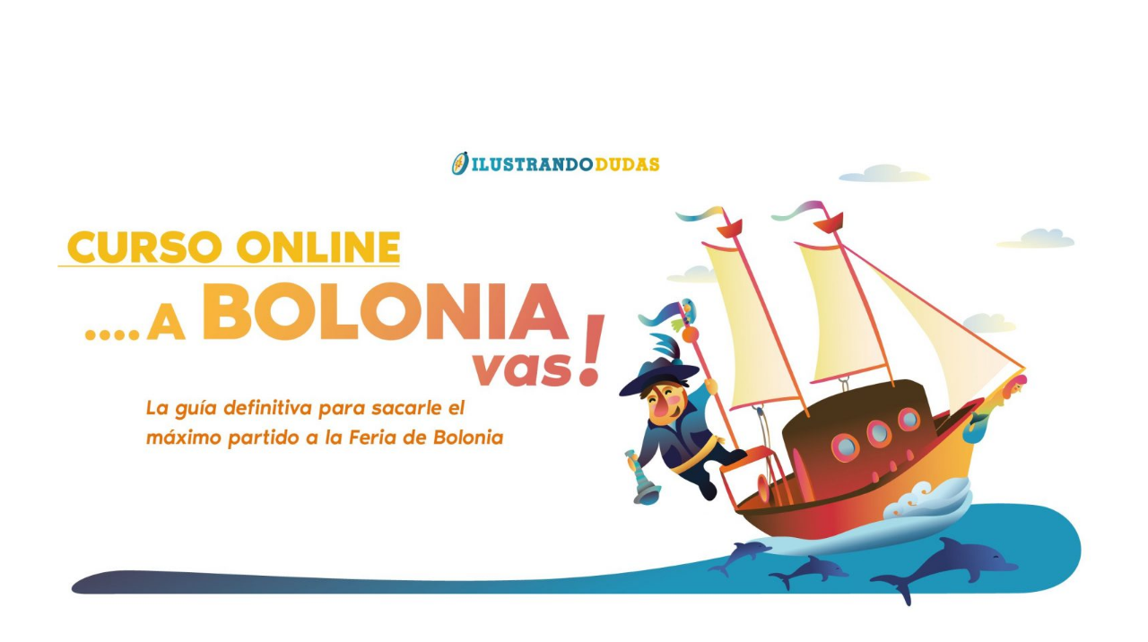

--- FILE ---
content_type: text/html; charset=UTF-8
request_url: https://ilustrandodudas.com/curso-online-feria-bolonia-ilustrador/
body_size: 35143
content:

<!DOCTYPE HTML>
<html class="" lang="es">
<head>
	<meta charset="UTF-8">

	
	<title>Curso Online A BOLONIA VAS</title>

	<meta name='robots' content='max-image-preview:large' />
<link rel='dns-prefetch' href='//s.w.org' />
<link rel="alternate" type="application/rss+xml" title="Ilustrando Dudas &raquo; Feed" href="https://ilustrandodudas.com/feed/" />
<link rel="alternate" type="application/rss+xml" title="Ilustrando Dudas &raquo; Feed de los comentarios" href="https://ilustrandodudas.com/comments/feed/" />
<meta name="viewport" content="width=device-width, initial-scale=1">
<meta name="SKYPE_TOOLBAR" content="SKYPE_TOOLBAR_PARSER_COMPATIBLE">
<meta name="og:title" content="Curso Online A BOLONIA VAS">
<meta name="og:type" content="website">
<meta name="og:url" content="https://ilustrandodudas.com/curso-online-feria-bolonia-ilustrador/">
<meta name="og:image" content="https://ilustrandodudas.com/wp-content/uploads/2022/08/banners-A-bolonia-vas-12-1-300x300.jpg">
<script type="text/javascript">
window._wpemojiSettings = {"baseUrl":"https:\/\/s.w.org\/images\/core\/emoji\/14.0.0\/72x72\/","ext":".png","svgUrl":"https:\/\/s.w.org\/images\/core\/emoji\/14.0.0\/svg\/","svgExt":".svg","source":{"concatemoji":"https:\/\/ilustrandodudas.com\/wp-includes\/js\/wp-emoji-release.min.js?ver=6.0.11"}};
/*! This file is auto-generated */
!function(e,a,t){var n,r,o,i=a.createElement("canvas"),p=i.getContext&&i.getContext("2d");function s(e,t){var a=String.fromCharCode,e=(p.clearRect(0,0,i.width,i.height),p.fillText(a.apply(this,e),0,0),i.toDataURL());return p.clearRect(0,0,i.width,i.height),p.fillText(a.apply(this,t),0,0),e===i.toDataURL()}function c(e){var t=a.createElement("script");t.src=e,t.defer=t.type="text/javascript",a.getElementsByTagName("head")[0].appendChild(t)}for(o=Array("flag","emoji"),t.supports={everything:!0,everythingExceptFlag:!0},r=0;r<o.length;r++)t.supports[o[r]]=function(e){if(!p||!p.fillText)return!1;switch(p.textBaseline="top",p.font="600 32px Arial",e){case"flag":return s([127987,65039,8205,9895,65039],[127987,65039,8203,9895,65039])?!1:!s([55356,56826,55356,56819],[55356,56826,8203,55356,56819])&&!s([55356,57332,56128,56423,56128,56418,56128,56421,56128,56430,56128,56423,56128,56447],[55356,57332,8203,56128,56423,8203,56128,56418,8203,56128,56421,8203,56128,56430,8203,56128,56423,8203,56128,56447]);case"emoji":return!s([129777,127995,8205,129778,127999],[129777,127995,8203,129778,127999])}return!1}(o[r]),t.supports.everything=t.supports.everything&&t.supports[o[r]],"flag"!==o[r]&&(t.supports.everythingExceptFlag=t.supports.everythingExceptFlag&&t.supports[o[r]]);t.supports.everythingExceptFlag=t.supports.everythingExceptFlag&&!t.supports.flag,t.DOMReady=!1,t.readyCallback=function(){t.DOMReady=!0},t.supports.everything||(n=function(){t.readyCallback()},a.addEventListener?(a.addEventListener("DOMContentLoaded",n,!1),e.addEventListener("load",n,!1)):(e.attachEvent("onload",n),a.attachEvent("onreadystatechange",function(){"complete"===a.readyState&&t.readyCallback()})),(e=t.source||{}).concatemoji?c(e.concatemoji):e.wpemoji&&e.twemoji&&(c(e.twemoji),c(e.wpemoji)))}(window,document,window._wpemojiSettings);
</script>
<style type="text/css">
img.wp-smiley,
img.emoji {
	display: inline !important;
	border: none !important;
	box-shadow: none !important;
	height: 1em !important;
	width: 1em !important;
	margin: 0 0.07em !important;
	vertical-align: -0.1em !important;
	background: none !important;
	padding: 0 !important;
}
</style>
	<style type='text/css' id='kt_global_css_variables'>
:root {
  --: #F3BB06;
  --: #01A3BC;
  --: #8ABFBB;
  --: #1F4667;
  --: #9D056A;
  --: #BC1F00;
  --: #DC675B;
  --: #F4A155;
  --: #EB7406;
  --: #77CEA3;
  --: #329C92;
  --: #545454;
  --: #98A4A5;
  --: #C73B68;
  --: #72A6C0;
}
</style>
<link rel='stylesheet' id='sbi_styles-css'  href='https://ilustrandodudas.com/wp-content/plugins/instagram-feed/css/sbi-styles.min.css?ver=6.1.5' type='text/css' media='all' />
<link rel='stylesheet' id='wp-block-library-css'  href='https://ilustrandodudas.com/wp-includes/css/dist/block-library/style.min.css?ver=6.0.11' type='text/css' media='all' />
<style id='global-styles-inline-css' type='text/css'>
body{--wp--preset--color--black: #000000;--wp--preset--color--cyan-bluish-gray: #abb8c3;--wp--preset--color--white: #ffffff;--wp--preset--color--pale-pink: #f78da7;--wp--preset--color--vivid-red: #cf2e2e;--wp--preset--color--luminous-vivid-orange: #ff6900;--wp--preset--color--luminous-vivid-amber: #fcb900;--wp--preset--color--light-green-cyan: #7bdcb5;--wp--preset--color--vivid-green-cyan: #00d084;--wp--preset--color--pale-cyan-blue: #8ed1fc;--wp--preset--color--vivid-cyan-blue: #0693e3;--wp--preset--color--vivid-purple: #9b51e0;--wp--preset--gradient--vivid-cyan-blue-to-vivid-purple: linear-gradient(135deg,rgba(6,147,227,1) 0%,rgb(155,81,224) 100%);--wp--preset--gradient--light-green-cyan-to-vivid-green-cyan: linear-gradient(135deg,rgb(122,220,180) 0%,rgb(0,208,130) 100%);--wp--preset--gradient--luminous-vivid-amber-to-luminous-vivid-orange: linear-gradient(135deg,rgba(252,185,0,1) 0%,rgba(255,105,0,1) 100%);--wp--preset--gradient--luminous-vivid-orange-to-vivid-red: linear-gradient(135deg,rgba(255,105,0,1) 0%,rgb(207,46,46) 100%);--wp--preset--gradient--very-light-gray-to-cyan-bluish-gray: linear-gradient(135deg,rgb(238,238,238) 0%,rgb(169,184,195) 100%);--wp--preset--gradient--cool-to-warm-spectrum: linear-gradient(135deg,rgb(74,234,220) 0%,rgb(151,120,209) 20%,rgb(207,42,186) 40%,rgb(238,44,130) 60%,rgb(251,105,98) 80%,rgb(254,248,76) 100%);--wp--preset--gradient--blush-light-purple: linear-gradient(135deg,rgb(255,206,236) 0%,rgb(152,150,240) 100%);--wp--preset--gradient--blush-bordeaux: linear-gradient(135deg,rgb(254,205,165) 0%,rgb(254,45,45) 50%,rgb(107,0,62) 100%);--wp--preset--gradient--luminous-dusk: linear-gradient(135deg,rgb(255,203,112) 0%,rgb(199,81,192) 50%,rgb(65,88,208) 100%);--wp--preset--gradient--pale-ocean: linear-gradient(135deg,rgb(255,245,203) 0%,rgb(182,227,212) 50%,rgb(51,167,181) 100%);--wp--preset--gradient--electric-grass: linear-gradient(135deg,rgb(202,248,128) 0%,rgb(113,206,126) 100%);--wp--preset--gradient--midnight: linear-gradient(135deg,rgb(2,3,129) 0%,rgb(40,116,252) 100%);--wp--preset--duotone--dark-grayscale: url('#wp-duotone-dark-grayscale');--wp--preset--duotone--grayscale: url('#wp-duotone-grayscale');--wp--preset--duotone--purple-yellow: url('#wp-duotone-purple-yellow');--wp--preset--duotone--blue-red: url('#wp-duotone-blue-red');--wp--preset--duotone--midnight: url('#wp-duotone-midnight');--wp--preset--duotone--magenta-yellow: url('#wp-duotone-magenta-yellow');--wp--preset--duotone--purple-green: url('#wp-duotone-purple-green');--wp--preset--duotone--blue-orange: url('#wp-duotone-blue-orange');--wp--preset--font-size--small: 13px;--wp--preset--font-size--medium: 20px;--wp--preset--font-size--large: 36px;--wp--preset--font-size--x-large: 42px;}.has-black-color{color: var(--wp--preset--color--black) !important;}.has-cyan-bluish-gray-color{color: var(--wp--preset--color--cyan-bluish-gray) !important;}.has-white-color{color: var(--wp--preset--color--white) !important;}.has-pale-pink-color{color: var(--wp--preset--color--pale-pink) !important;}.has-vivid-red-color{color: var(--wp--preset--color--vivid-red) !important;}.has-luminous-vivid-orange-color{color: var(--wp--preset--color--luminous-vivid-orange) !important;}.has-luminous-vivid-amber-color{color: var(--wp--preset--color--luminous-vivid-amber) !important;}.has-light-green-cyan-color{color: var(--wp--preset--color--light-green-cyan) !important;}.has-vivid-green-cyan-color{color: var(--wp--preset--color--vivid-green-cyan) !important;}.has-pale-cyan-blue-color{color: var(--wp--preset--color--pale-cyan-blue) !important;}.has-vivid-cyan-blue-color{color: var(--wp--preset--color--vivid-cyan-blue) !important;}.has-vivid-purple-color{color: var(--wp--preset--color--vivid-purple) !important;}.has-black-background-color{background-color: var(--wp--preset--color--black) !important;}.has-cyan-bluish-gray-background-color{background-color: var(--wp--preset--color--cyan-bluish-gray) !important;}.has-white-background-color{background-color: var(--wp--preset--color--white) !important;}.has-pale-pink-background-color{background-color: var(--wp--preset--color--pale-pink) !important;}.has-vivid-red-background-color{background-color: var(--wp--preset--color--vivid-red) !important;}.has-luminous-vivid-orange-background-color{background-color: var(--wp--preset--color--luminous-vivid-orange) !important;}.has-luminous-vivid-amber-background-color{background-color: var(--wp--preset--color--luminous-vivid-amber) !important;}.has-light-green-cyan-background-color{background-color: var(--wp--preset--color--light-green-cyan) !important;}.has-vivid-green-cyan-background-color{background-color: var(--wp--preset--color--vivid-green-cyan) !important;}.has-pale-cyan-blue-background-color{background-color: var(--wp--preset--color--pale-cyan-blue) !important;}.has-vivid-cyan-blue-background-color{background-color: var(--wp--preset--color--vivid-cyan-blue) !important;}.has-vivid-purple-background-color{background-color: var(--wp--preset--color--vivid-purple) !important;}.has-black-border-color{border-color: var(--wp--preset--color--black) !important;}.has-cyan-bluish-gray-border-color{border-color: var(--wp--preset--color--cyan-bluish-gray) !important;}.has-white-border-color{border-color: var(--wp--preset--color--white) !important;}.has-pale-pink-border-color{border-color: var(--wp--preset--color--pale-pink) !important;}.has-vivid-red-border-color{border-color: var(--wp--preset--color--vivid-red) !important;}.has-luminous-vivid-orange-border-color{border-color: var(--wp--preset--color--luminous-vivid-orange) !important;}.has-luminous-vivid-amber-border-color{border-color: var(--wp--preset--color--luminous-vivid-amber) !important;}.has-light-green-cyan-border-color{border-color: var(--wp--preset--color--light-green-cyan) !important;}.has-vivid-green-cyan-border-color{border-color: var(--wp--preset--color--vivid-green-cyan) !important;}.has-pale-cyan-blue-border-color{border-color: var(--wp--preset--color--pale-cyan-blue) !important;}.has-vivid-cyan-blue-border-color{border-color: var(--wp--preset--color--vivid-cyan-blue) !important;}.has-vivid-purple-border-color{border-color: var(--wp--preset--color--vivid-purple) !important;}.has-vivid-cyan-blue-to-vivid-purple-gradient-background{background: var(--wp--preset--gradient--vivid-cyan-blue-to-vivid-purple) !important;}.has-light-green-cyan-to-vivid-green-cyan-gradient-background{background: var(--wp--preset--gradient--light-green-cyan-to-vivid-green-cyan) !important;}.has-luminous-vivid-amber-to-luminous-vivid-orange-gradient-background{background: var(--wp--preset--gradient--luminous-vivid-amber-to-luminous-vivid-orange) !important;}.has-luminous-vivid-orange-to-vivid-red-gradient-background{background: var(--wp--preset--gradient--luminous-vivid-orange-to-vivid-red) !important;}.has-very-light-gray-to-cyan-bluish-gray-gradient-background{background: var(--wp--preset--gradient--very-light-gray-to-cyan-bluish-gray) !important;}.has-cool-to-warm-spectrum-gradient-background{background: var(--wp--preset--gradient--cool-to-warm-spectrum) !important;}.has-blush-light-purple-gradient-background{background: var(--wp--preset--gradient--blush-light-purple) !important;}.has-blush-bordeaux-gradient-background{background: var(--wp--preset--gradient--blush-bordeaux) !important;}.has-luminous-dusk-gradient-background{background: var(--wp--preset--gradient--luminous-dusk) !important;}.has-pale-ocean-gradient-background{background: var(--wp--preset--gradient--pale-ocean) !important;}.has-electric-grass-gradient-background{background: var(--wp--preset--gradient--electric-grass) !important;}.has-midnight-gradient-background{background: var(--wp--preset--gradient--midnight) !important;}.has-small-font-size{font-size: var(--wp--preset--font-size--small) !important;}.has-medium-font-size{font-size: var(--wp--preset--font-size--medium) !important;}.has-large-font-size{font-size: var(--wp--preset--font-size--large) !important;}.has-x-large-font-size{font-size: var(--wp--preset--font-size--x-large) !important;}
</style>
<link rel='stylesheet' id='gdpr-css'  href='https://ilustrandodudas.com/wp-content/plugins/gdpr/dist/css/public.css?ver=2.1.2' type='text/css' media='all' />
<link rel='stylesheet' id='parent-style-css'  href='https://ilustrandodudas.com/wp-content/themes/Zephyr/style.css?ver=6.0.11' type='text/css' media='all' />
<link rel='stylesheet' id='child-style-css'  href='https://ilustrandodudas.com/wp-content/themes/ID/style.css?ver=1.0.0' type='text/css' media='all' />
<link rel='stylesheet' id='us-base-css'  href='//ilustrandodudas.com/wp-content/themes/Zephyr/framework/css/us-base.min.css?ver=4.4.1' type='text/css' media='all' />
<link rel='stylesheet' id='us-style-css'  href='//ilustrandodudas.com/wp-content/themes/Zephyr/css/style.min.css?ver=4.4.1' type='text/css' media='all' />
<link rel='stylesheet' id='us-responsive-css'  href='//ilustrandodudas.com/wp-content/themes/Zephyr/css/responsive.min.css?ver=4.4.1' type='text/css' media='all' />
<link rel='stylesheet' id='theme-style-css'  href='//ilustrandodudas.com/wp-content/themes/ID/style.css?ver=4.4.1' type='text/css' media='all' />
<link rel='stylesheet' id='bsf-Defaults-css'  href='https://ilustrandodudas.com/wp-content/uploads/smile_fonts/Defaults/Defaults.css?ver=3.19.11' type='text/css' media='all' />
<link rel='stylesheet' id='ultimate-vc-addons-style-min-css'  href='https://ilustrandodudas.com/wp-content/plugins/Ultimate_VC_Addons/assets/min-css/ultimate.min.css?ver=3.19.11' type='text/css' media='all' />
<link rel='stylesheet' id='ultimate-vc-addons-icons-css'  href='https://ilustrandodudas.com/wp-content/plugins/Ultimate_VC_Addons/assets/css/icons.css?ver=3.19.11' type='text/css' media='all' />
<script type='text/javascript' src='https://ilustrandodudas.com/wp-includes/js/jquery/jquery.min.js?ver=3.6.0' id='jquery-core-js'></script>
<script type='text/javascript' id='gdpr-js-extra'>
/* <![CDATA[ */
var GDPR = {"ajaxurl":"https:\/\/ilustrandodudas.com\/wp-admin\/admin-ajax.php","logouturl":"","i18n":{"aborting":"Abortando","logging_out":"Vas a ser desconectado.","continue":"Seguir","cancel":"Cancelar","ok":"Aceptar","close_account":"\u00bfQuieres cerrar tu cuenta?","close_account_warning":"Se cerrar\u00e1 tu cuenta y todos los datos se borrar\u00e1n de manera permanente y no  se podr\u00e1n recuperar \u00bfEst\u00e1s seguro?","are_you_sure":"\u00bfEst\u00e1s seguro?","policy_disagree":"Al no aceptar ya no tendr\u00e1s acceso a nuestro sitio y se te desconectar\u00e1."},"is_user_logged_in":"","refresh":"1"};
/* ]]> */
</script>
<script type='text/javascript' src='https://ilustrandodudas.com/wp-content/plugins/gdpr/dist/js/public.js?ver=2.1.2' id='gdpr-js'></script>
<script type='text/javascript' src='https://ilustrandodudas.com/wp-includes/js/jquery/ui/core.min.js?ver=1.13.1' id='jquery-ui-core-js'></script>
<script type='text/javascript' src='https://ilustrandodudas.com/wp-content/plugins/Ultimate_VC_Addons/assets/min-js/ultimate.min.js?ver=3.19.11' id='ultimate-vc-addons-script-js'></script>
<script type='text/javascript' src='https://ilustrandodudas.com/wp-content/plugins/Ultimate_VC_Addons/assets/min-js/ultimate_bg.min.js?ver=3.19.11' id='ultimate-vc-addons-row-bg-js'></script>
<link rel="https://api.w.org/" href="https://ilustrandodudas.com/wp-json/" /><link rel="alternate" type="application/json" href="https://ilustrandodudas.com/wp-json/wp/v2/pages/388699" /><link rel="EditURI" type="application/rsd+xml" title="RSD" href="https://ilustrandodudas.com/xmlrpc.php?rsd" />
<link rel="wlwmanifest" type="application/wlwmanifest+xml" href="https://ilustrandodudas.com/wp-includes/wlwmanifest.xml" /> 
<meta name="generator" content="WordPress 6.0.11" />
<link rel='shortlink' href='https://ilustrandodudas.com/?p=388699' />
<link rel="alternate" type="application/json+oembed" href="https://ilustrandodudas.com/wp-json/oembed/1.0/embed?url=https%3A%2F%2Filustrandodudas.com%2Fcurso-online-feria-bolonia-ilustrador%2F" />
<link rel="alternate" type="text/xml+oembed" href="https://ilustrandodudas.com/wp-json/oembed/1.0/embed?url=https%3A%2F%2Filustrandodudas.com%2Fcurso-online-feria-bolonia-ilustrador%2F&#038;format=xml" />
<!-- Facebook Pixel Code -->
<script>
!function(f,b,e,v,n,t,s){if(f.fbq)return;n=f.fbq=function(){n.callMethod?
n.callMethod.apply(n,arguments):n.queue.push(arguments)};if(!f._fbq)f._fbq=n;
n.push=n;n.loaded=!0;n.version='2.0';n.queue=[];t=b.createElement(e);t.async=!0;
t.src=v;s=b.getElementsByTagName(e)[0];s.parentNode.insertBefore(t,s)}(window,
document,'script','https://connect.facebook.net/en_US/fbevents.js');
fbq('init', '642525759255919'); // Insert your pixel ID here.
fbq('track', 'PageView');
</script>
<noscript><img height="1" width="1" style="display:none"
src="https://www.facebook.com/tr?id=642525759255919&ev=PageView&noscript=1"
/></noscript>
<!-- DO NOT MODIFY -->
<!-- End Facebook Pixel Code -->
<!-- Global site tag (gtag.js) - Google Analytics -->
<script async src="https://www.googletagmanager.com/gtag/js?id=G-6DZSSPHP93"></script>
<script>
  window.dataLayer = window.dataLayer || [];
  function gtag(){dataLayer.push(arguments);}
  gtag('js', new Date());

  gtag('config', 'G-6DZSSPHP93');
</script>
<!-- Microsoft Clarity -->
<script type="text/javascript">
    (function(c,l,a,r,i,t,y){
        c[a]=c[a]||function(){(c[a].q=c[a].q||[]).push(arguments)};
        t=l.createElement(r);t.async=1;t.src="https://www.clarity.ms/tag/"+i;
        y=l.getElementsByTagName(r)[0];y.parentNode.insertBefore(t,y);
    })(window, document, "clarity", "script", "aqrbug7wt2");
</script>        <script>
            window['ga-disable-UA-42248626-27'] = true; // Javigaar Don't forget to replace X for your actual UA numbers.
        </script>
        
<script type="text/javascript">
	if ( ! /Android|webOS|iPhone|iPad|iPod|BlackBerry|IEMobile|Opera Mini/i.test(navigator.userAgent)) {
		var root = document.getElementsByTagName( 'html' )[0]
		root.className += " no-touch";
	}
</script>
<style type="text/css">.recentcomments a{display:inline !important;padding:0 !important;margin:0 !important;}</style><meta name="generator" content="Powered by WPBakery Page Builder - drag and drop page builder for WordPress."/>
<!-- No hay ninguna versión amphtml disponible para esta URL. --><link rel="canonical" href="https://ilustrandodudas.com/curso-online-feria-bolonia-ilustrador/" />
<meta name="twitter:image" content="https://ilustrandodudas.com/wp-content/uploads/2022/08/banners-A-bolonia-vas-12-1.jpg" /><meta name="twitter:card" content="summary" /><meta name="twitter:domain" content="Ilustrando Dudas" /><meta name="twitter:description" content="La guía definitiva para ilustradores que quieren sacarle el máximo partido a la Feria del Libro de Bolonia" /><meta name="twitter:title" content="Curso Online A BOLONIA VAS - Ilustrando Dudas" /><meta property="og:image" content="https://ilustrandodudas.com/wp-content/uploads/2022/08/banners-A-bolonia-vas-12-1.jpg" /><meta property="og:site_name" content="Ilustrando Dudas" /><meta property="og:description" content="La guía definitiva para ilustradores que quieren sacarle el máximo partido a la Feria del Libro de Bolonia" /><meta property="og:url" content="https://ilustrandodudas.com/curso-online-feria-bolonia-ilustrador/" /><meta property="og:type" content="article" /><meta property="og:title" content="Curso Online A BOLONIA VAS - Ilustrando Dudas" /><meta name="description" content="La guía definitiva para ilustradores que quieren sacarle el máximo partido a la Feria del Libro de Bolonia" /><meta name="title" content="Curso Online A BOLONIA VAS - Ilustrando Dudas" /><link rel="icon" href="https://ilustrandodudas.com/wp-content/uploads/2017/03/Logo-favicon-DEF-04-150x150.png" sizes="32x32" />
<link rel="icon" href="https://ilustrandodudas.com/wp-content/uploads/2017/03/Logo-favicon-DEF-04.png" sizes="192x192" />
<link rel="apple-touch-icon" href="https://ilustrandodudas.com/wp-content/uploads/2017/03/Logo-favicon-DEF-04.png" />
<meta name="msapplication-TileImage" content="https://ilustrandodudas.com/wp-content/uploads/2017/03/Logo-favicon-DEF-04.png" />
		<style type="text/css" id="wp-custom-css">
			body{
	display:block !important;
}		</style>
		<style type="text/css" data-type="vc_shortcodes-custom-css">.vc_custom_1494136384348{margin-top: 0% !important;padding-top: 0% !important;padding-right: 5% !important;padding-bottom: 0% !important;padding-left: 5% !important;}.vc_custom_1536660380522{margin-top: 0% !important;padding-top: 5% !important;padding-right: 5% !important;padding-bottom: 5% !important;padding-left: 5% !important;}.vc_custom_1529078413493{margin-top: 0% !important;padding-top: 5% !important;padding-right: 5% !important;padding-bottom: 5% !important;padding-left: 5% !important;}.vc_custom_1536660788042{padding-top: 5% !important;padding-right: 5% !important;padding-bottom: 5% !important;padding-left: 5% !important;}.vc_custom_1536660811320{padding-top: 5% !important;padding-right: 5% !important;padding-bottom: 5% !important;padding-left: 5% !important;}.vc_custom_1536661649365{padding-top: 5% !important;padding-right: 5% !important;padding-bottom: 5% !important;padding-left: 5% !important;}.vc_custom_1536664628245{padding-top: 5% !important;padding-right: 5% !important;padding-bottom: 5% !important;padding-left: 5% !important;}.vc_custom_1529078793243{padding-top: 5% !important;padding-right: 5% !important;padding-bottom: 5% !important;padding-left: 5% !important;}.vc_custom_1536664619151{padding-top: 5% !important;padding-right: 5% !important;padding-bottom: 5% !important;padding-left: 5% !important;}.vc_custom_1474714041999{padding-right: 2% !important;padding-left: 2% !important;}.vc_custom_1536664610337{padding-top: 5% !important;padding-right: 5% !important;padding-bottom: 5% !important;padding-left: 5% !important;}.vc_custom_1694060271714{padding-top: 5% !important;padding-right: 5% !important;padding-bottom: 5% !important;padding-left: 5% !important;}.vc_custom_1536664588859{padding-top: 5% !important;padding-right: 5% !important;padding-bottom: 5% !important;padding-left: 5% !important;}.vc_custom_1760459693032{background-position: center !important;background-repeat: no-repeat !important;background-size: contain !important;}.vc_custom_1536659062033{padding-right: 2% !important;padding-left: 2% !important;}.vc_custom_1694056816409{padding-right: 2% !important;padding-left: 2% !important;}.vc_custom_1694056909902{padding-right: 2% !important;padding-left: 2% !important;}.vc_custom_1536660708273{padding-right: 0% !important;padding-left: 0% !important;}.vc_custom_1758116328387{border-top-width: 4px !important;border-right-width: 4px !important;border-bottom-width: 4px !important;border-left-width: 4px !important;padding-top: 40px !important;padding-right: 20px !important;padding-bottom: 40px !important;padding-left: 20px !important;background-color: #ffffff !important;border-left-color: #72a6c0 !important;border-left-style: solid !important;border-right-color: #72a6c0 !important;border-right-style: solid !important;border-top-color: #72a6c0 !important;border-top-style: solid !important;border-bottom-color: #72a6c0 !important;border-bottom-style: solid !important;border-radius: 20px !important;}.vc_custom_1748297271532{border-top-width: 4px !important;border-right-width: 4px !important;border-bottom-width: 4px !important;border-left-width: 4px !important;padding-top: 40px !important;padding-right: 20px !important;padding-bottom: 40px !important;padding-left: 20px !important;background-color: #ffffff !important;border-left-color: #72a6c0 !important;border-left-style: solid !important;border-right-color: #72a6c0 !important;border-right-style: solid !important;border-top-color: #72a6c0 !important;border-top-style: solid !important;border-bottom-color: #72a6c0 !important;border-bottom-style: solid !important;border-radius: 20px !important;}.vc_custom_1536657534003{padding-right: 0% !important;padding-left: 0% !important;}.vc_custom_1494196511048{margin-right: 5% !important;margin-left: 5% !important;}.vc_custom_1494196522400{margin-right: 5% !important;margin-left: 5% !important;}.vc_custom_1494196533294{margin-right: 5% !important;margin-left: 5% !important;}.vc_custom_1494269216361{border-top-width: 2px !important;border-right-width: 2px !important;border-bottom-width: 2px !important;border-left-width: 2px !important;padding-top: 20px !important;padding-right: 10px !important;padding-bottom: 20px !important;padding-left: 10px !important;border-left-color: #f3bb06 !important;border-left-style: solid !important;border-right-color: #f3bb06 !important;border-right-style: solid !important;border-top-color: #f3bb06 !important;border-top-style: solid !important;border-bottom-color: #f3bb06 !important;border-bottom-style: solid !important;border-radius: 20px !important;}.vc_custom_1659773330237{padding-top: 0px !important;padding-right: 0px !important;padding-bottom: 0px !important;padding-left: 0px !important;}.vc_custom_1494269216361{border-top-width: 2px !important;border-right-width: 2px !important;border-bottom-width: 2px !important;border-left-width: 2px !important;padding-top: 20px !important;padding-right: 10px !important;padding-bottom: 20px !important;padding-left: 10px !important;border-left-color: #f3bb06 !important;border-left-style: solid !important;border-right-color: #f3bb06 !important;border-right-style: solid !important;border-top-color: #f3bb06 !important;border-top-style: solid !important;border-bottom-color: #f3bb06 !important;border-bottom-style: solid !important;border-radius: 20px !important;}.vc_custom_1659773572379{padding-top: 0px !important;padding-right: 0px !important;padding-bottom: 0px !important;padding-left: 0px !important;}.vc_custom_1494269216361{border-top-width: 2px !important;border-right-width: 2px !important;border-bottom-width: 2px !important;border-left-width: 2px !important;padding-top: 20px !important;padding-right: 10px !important;padding-bottom: 20px !important;padding-left: 10px !important;border-left-color: #f3bb06 !important;border-left-style: solid !important;border-right-color: #f3bb06 !important;border-right-style: solid !important;border-top-color: #f3bb06 !important;border-top-style: solid !important;border-bottom-color: #f3bb06 !important;border-bottom-style: solid !important;border-radius: 20px !important;}.vc_custom_1659773582815{padding-top: 0px !important;padding-right: 0px !important;padding-bottom: 0px !important;padding-left: 0px !important;}.vc_custom_1529078356699{padding-right: 0% !important;padding-left: 0% !important;}.vc_custom_1529078775681{padding-right: 0% !important;padding-left: 0% !important;}.vc_custom_1529079980365{padding-right: 0% !important;padding-left: 0% !important;}.vc_custom_1748297310276{padding-right: 0% !important;padding-left: 0% !important;}.vc_custom_1494196511048{margin-right: 5% !important;margin-left: 5% !important;}.vc_custom_1494196511048{margin-right: 5% !important;margin-left: 5% !important;}.vc_custom_1494196511048{margin-right: 5% !important;margin-left: 5% !important;}.vc_custom_1494196511048{margin-right: 5% !important;margin-left: 5% !important;}.vc_custom_1494282656251{padding-right: 0% !important;padding-left: 0% !important;}.vc_custom_1758658494686{padding-right: 2% !important;padding-left: 2% !important;}</style><noscript><style> .wpb_animate_when_almost_visible { opacity: 1; }</style></noscript>

	
		<style id='us-theme-options-css' type="text/css">html {font-family:"Roboto", sans-serif;font-size:15px;line-height:26px;font-weight:400;}.w-text.font_main_menu,.w-nav-item {font-family:"Rokkitt", serif;font-weight:400;}h1, h2, h3, h4, h5, h6,.w-text.font_heading,.w-blog-post.format-quote blockquote,.w-counter-number,.w-pricing-item-price,.w-tabs-item-title,.stats-block .stats-desc .stats-number {font-family:"Rokkitt", serif;font-weight:400;}h1 {font-size:40px;letter-spacing:0px;}h2 {font-size:30px;letter-spacing:0px;}h3 {font-size:26px;letter-spacing:0px;}h4,.widgettitle,.comment-reply-title,.woocommerce #reviews h2,.woocommerce .related > h2,.woocommerce .upsells > h2,.woocommerce .cross-sells > h2 {font-size:22px;letter-spacing:0px;}h5 {font-size:18px;letter-spacing:0px;}h6 {font-size:18px;letter-spacing:0px;}@media (max-width:767px) {html {font-size:13px;line-height:23px;}h1 {font-size:30px;}h1.vc_custom_heading {font-size:30px !important;}h2 {font-size:26px;}h2.vc_custom_heading {font-size:26px !important;}h3 {font-size:22px;}h3.vc_custom_heading {font-size:22px !important;}h4,.widgettitle,.comment-reply-title,.woocommerce #reviews h2,.woocommerce .related > h2,.woocommerce .upsells > h2,.woocommerce .cross-sells > h2 {font-size:20px;}h4.vc_custom_heading {font-size:20px !important;}h5 {font-size:18px;}h5.vc_custom_heading {font-size:18px !important;}h6 {font-size:16px;}h6.vc_custom_heading {font-size:16px !important;}}body,.header_hor .l-header.pos_fixed {min-width:1300px;}.l-canvas.type_boxed,.l-canvas.type_boxed .l-subheader,.l-canvas.type_boxed .l-section.type_sticky,.l-canvas.type_boxed ~ .l-footer {max-width:1300px;}.header_hor .l-subheader-h,.l-titlebar-h,.l-main-h,.l-section-h,.w-tabs-section-content-h,.w-blog-post-body {max-width:1140px;}@media (max-width:1290px) {.l-section:not(.width_full) .owl-nav {display:none;}}@media (max-width:1340px) {.l-section:not(.width_full) .w-blog .owl-nav {display:none;}}.l-sidebar {width:20%;}.l-content {width:100%;}@media (max-width:767px) {.g-cols > div:not([class*=" vc_col-"]) {float:none;width:100%;margin:0 0 2rem;}.g-cols.type_boxes > div,.g-cols > div:last-child,.g-cols > div.has-fill {margin-bottom:0;}.vc_wp_custommenu.layout_hor,.align_center_xs,.align_center_xs .w-socials {text-align:center;}}@media screen and (max-width:1200px) {.w-portfolio[class*="cols_"] .w-portfolio-item {width:33.333333333333%;}.w-portfolio[class*="cols_"] .w-portfolio-item.size_2x1,.w-portfolio[class*="cols_"] .w-portfolio-item.size_2x2 {width:66.666666666667%;}}@media screen and (max-width:900px) {.w-portfolio[class*="cols_"] .w-portfolio-item {width:50%;}.w-portfolio[class*="cols_"] .w-portfolio-item.size_2x1,.w-portfolio[class*="cols_"] .w-portfolio-item.size_2x2 {width:100%;}}@media screen and (max-width:600px) {.w-portfolio[class*="cols_"] .w-portfolio-item {width:100%;}}@media screen and (max-width:1200px) {.w-blog[class*="cols_"] .w-blog-post {width:33.333333333333%;}}@media screen and (max-width:900px) {.w-blog[class*="cols_"] .w-blog-post {width:50%;}}@media screen and (max-width:600px) {.w-blog[class*="cols_"] .w-blog-post {width:100%;}}@media (min-width:901px) {.l-subheader.at_top { display:none; }.header_hor .l-subheader.at_top {line-height:30px;height:30px;}.header_hor .l-header.sticky .l-subheader.at_top {line-height:0px;height:0px;overflow:hidden;}.header_hor .l-subheader.at_middle {line-height:75px;height:75px;}.header_hor .l-header.sticky .l-subheader.at_middle {line-height:45px;height:45px;}.header_hor .l-subheader.at_bottom {line-height:40px;height:40px;}.header_hor .l-header.sticky .l-subheader.at_bottom {line-height:28px;height:28px;}.header_hor .l-header.pos_fixed + .l-titlebar,.header_hor .sidebar_left .l-header.pos_fixed + .l-main,.header_hor .sidebar_right .l-header.pos_fixed + .l-main,.header_hor .sidebar_none .l-header.pos_fixed + .l-main .l-section:first-child,.header_hor.header_inpos_below .l-header.pos_fixed ~ .l-main .l-section:nth-child(2),.header_hor .l-header.pos_static.bg_transparent + .l-titlebar,.header_hor .sidebar_left .l-header.pos_static.bg_transparent + .l-main,.header_hor .sidebar_right .l-header.pos_static.bg_transparent + .l-main,.header_hor .sidebar_none .l-header.pos_static.bg_transparent + .l-main .l-section:first-child {padding-top:115px;}.header_hor .l-header.pos_static.bg_solid + .l-main .l-section.preview_trendy .w-blog-post-preview {top:-115px;}.header_hor.header_inpos_bottom .l-header.pos_fixed ~ .l-main .l-section:first-child {padding-bottom:115px;}.header_hor .l-header.bg_transparent ~ .l-main .l-section.valign_center:first-child > .l-section-h {top:-57.5px;}.header_hor.header_inpos_bottom .l-header.pos_fixed.bg_transparent ~ .l-main .l-section.valign_center:first-child > .l-section-h {top:57.5px;}.header_hor .l-header.pos_fixed ~ .l-main .l-section.height_full:not(:first-child) {min-height:calc(100vh - 73px);}.admin-bar.header_hor .l-header.pos_fixed ~ .l-main .l-section.height_full:not(:first-child) {min-height:calc(100vh - 105px);}.header_hor .l-header.pos_fixed ~ .l-main .l-section.sticky {top:73px;}.admin-bar.header_hor .l-header.pos_fixed ~ .l-main .l-section.sticky {top:105px;}.header_hor .sidebar_none .l-header.pos_fixed.sticky + .l-main .l-section.type_sticky:first-child {padding-top:73px;}.header_ver {padding-left:250px;position:relative;}.rtl.header_ver {padding-left:0;padding-right:250px;}.header_ver .l-header,.header_ver .l-header .w-cart-notification {width:250px;}.header_ver .l-navigation-item.to_next {left:calc(250px - 13.5rem);}.no-touch .header_ver .l-navigation-item.to_next:hover {left:250px;}.rtl.header_ver .l-navigation-item.to_next {right:calc(250px - 13.5rem);}.no-touch .rtl.header_ver .l-navigation-item.to_next:hover {right:250px;}.header_ver .w-nav.type_desktop [class*="columns"] .w-nav-list.level_2 {width:calc(100vw - 250px);max-width:980px;}}@media (min-width:601px) and (max-width:900px) {.l-subheader.at_top { display:none; }.header_hor .l-subheader.at_top {line-height:36px;height:36px;}.header_hor .l-header.sticky .l-subheader.at_top {line-height:36px;height:36px;}.header_hor .l-subheader.at_middle {line-height:80px;height:80px;}.header_hor .l-header.sticky .l-subheader.at_middle {line-height:50px;height:50px;}.l-subheader.at_bottom { display:none; }.header_hor .l-subheader.at_bottom {line-height:50px;height:50px;}.header_hor .l-header.sticky .l-subheader.at_bottom {line-height:50px;height:50px;}.header_hor .l-header.pos_fixed + .l-titlebar,.header_hor .sidebar_left .l-header.pos_fixed + .l-main,.header_hor .sidebar_right .l-header.pos_fixed + .l-main,.header_hor .sidebar_none .l-header.pos_fixed + .l-main .l-section:first-child,.header_hor .l-header.pos_static.bg_transparent + .l-titlebar,.header_hor .sidebar_left .l-header.pos_static.bg_transparent + .l-main,.header_hor .sidebar_right .l-header.pos_static.bg_transparent + .l-main,.header_hor .sidebar_none .l-header.pos_static.bg_transparent + .l-main .l-section:first-child {padding-top:80px;}.header_hor .l-header.pos_static.bg_solid + .l-main .l-section.preview_trendy .w-blog-post-preview {top:-80px;}.header_hor .l-header.pos_fixed ~ .l-main .l-section.sticky {top:50px;}.admin-bar.header_hor .l-header.pos_fixed ~ .l-main .l-section.sticky {top:96px;}.header_hor .sidebar_none .l-header.pos_fixed.sticky + .l-main .l-section.type_sticky:first-child {padding-top:50px;}.header_ver .l-header {width:300px;}}@media (max-width:600px) {.l-subheader.at_top { display:none; }.header_hor .l-subheader.at_top {line-height:36px;height:36px;}.header_hor .l-header.sticky .l-subheader.at_top {line-height:36px;height:36px;}.header_hor .l-subheader.at_middle {line-height:50px;height:50px;}.header_hor .l-header.sticky .l-subheader.at_middle {line-height:50px;height:50px;}.l-subheader.at_bottom { display:none; }.header_hor .l-subheader.at_bottom {line-height:50px;height:50px;}.header_hor .l-header.sticky .l-subheader.at_bottom {line-height:50px;height:50px;}.header_hor .l-header.pos_fixed + .l-titlebar,.header_hor .sidebar_left .l-header.pos_fixed + .l-main,.header_hor .sidebar_right .l-header.pos_fixed + .l-main,.header_hor .sidebar_none .l-header.pos_fixed + .l-main .l-section:first-child,.header_hor .l-header.pos_static.bg_transparent + .l-titlebar,.header_hor .sidebar_left .l-header.pos_static.bg_transparent + .l-main,.header_hor .sidebar_right .l-header.pos_static.bg_transparent + .l-main,.header_hor .sidebar_none .l-header.pos_static.bg_transparent + .l-main .l-section:first-child {padding-top:50px;}.header_hor .l-header.pos_static.bg_solid + .l-main .l-section.preview_trendy .w-blog-post-preview {top:-50px;}.header_hor .l-header.pos_fixed ~ .l-main .l-section.sticky {top:50px;}.header_hor .sidebar_none .l-header.pos_fixed.sticky + .l-main .l-section.type_sticky:first-child {padding-top:50px;}}@media (min-width:901px) {.ush_image_1 { height:30px; }.l-header.sticky .ush_image_1 { height:30px; }}@media (min-width:601px) and (max-width:900px) {.ush_image_1 { height:30px; }.l-header.sticky .ush_image_1 { height:30px; }}@media (max-width:600px) {.ush_image_1 { height:30px; }.l-header.sticky .ush_image_1 { height:30px; }}@media (min-width:901px) {.ush_image_2 { height:45px; }.l-header.sticky .ush_image_2 { height:35px; }}@media (min-width:601px) and (max-width:900px) {.ush_image_2 { height:30px; }.l-header.sticky .ush_image_2 { height:30px; }}@media (max-width:600px) {.ush_image_2 { height:20px; }.l-header.sticky .ush_image_2 { height:20px; }}.ush_text_2 .w-text-value { color:; }@media (min-width:901px) {.ush_text_2 { font-size:13px; }}@media (min-width:601px) and (max-width:900px) {.ush_text_2 { font-size:13px; }}@media (max-width:600px) {.ush_text_2 { font-size:13px; }}.ush_text_2 { white-space:nowrap; }.ush_text_3 .w-text-value { color:; }@media (min-width:901px) {.ush_text_3 { font-size:13px; }}@media (min-width:601px) and (max-width:900px) {.ush_text_3 { font-size:13px; }}@media (max-width:600px) {.ush_text_3 { font-size:13px; }}.ush_text_3 { white-space:nowrap; }.ush_text_4 .w-text-value { color:; }@media (min-width:901px) {.ush_text_4 { font-size:13px; }}@media (min-width:601px) and (max-width:900px) {.ush_text_4 { font-size:13px; }}@media (max-width:600px) {.ush_text_4 { font-size:13px; }}.ush_text_4 { white-space:nowrap; }.ush_text_5 .w-text-value { color:; }@media (min-width:901px) {.ush_text_5 { font-size:14px; }}@media (min-width:601px) and (max-width:900px) {.ush_text_5 { font-size:13px; }}@media (max-width:600px) {.ush_text_5 { font-size:12px; }}.ush_text_5 { white-space:nowrap; }.header_hor .ush_menu_1.type_desktop .w-nav-list.level_1 > .menu-item > a {padding:0 9px;}.header_ver .ush_menu_1.type_desktop {line-height:18px;}.ush_menu_1.type_desktop .btn.w-nav-item.level_1 > .w-nav-anchor {margin:4.5px;}.ush_menu_1.type_desktop .w-nav-list.level_1 > .menu-item > a,.ush_menu_1.type_desktop [class*="columns"] .menu-item-has-children .w-nav-anchor.level_2 {font-size:19px;}.ush_menu_1.type_desktop .w-nav-anchor:not(.level_1) {font-size:20px;}.ush_menu_1.type_mobile .w-nav-anchor.level_1 {font-size:16px;}.ush_menu_1.type_mobile .w-nav-anchor:not(.level_1) {font-size:15px;}@media screen and (max-width:900px) {.header_hor .w-nav-list.hide_for_mobiles {display:none;}}@media (min-width:901px) {.ush_search_1.layout_simple {max-width:240px;}.ush_search_1.layout_modern.active {width:240px;}}@media (min-width:601px) and (max-width:900px) {.ush_search_1.layout_simple {max-width:200px;}.ush_search_1.layout_modern.active {width:200px;}}@media (min-width:901px) {.ush_socials_1 {font-size:16px;}}@media (min-width:601px) and (max-width:900px) {.ush_socials_1 {font-size:15px;}}@media (max-width:600px) {.ush_socials_1 {font-size:15px;}}.ush_socials_1 .custom .w-socials-item-link-hover {background-color:#1abc9c;}.ush_socials_1.color_brand .custom .w-socials-item-link {color:#1abc9c;}@media (min-width:901px) {.ush_dropdown_1 .w-dropdown-h {font-size:13px;}}@media (min-width:601px) and (max-width:900px) {.ush_dropdown_1 .w-dropdown-h {font-size:13px;}}@media (max-width:600px) {.ush_dropdown_1 .w-dropdown-h {font-size:13px;}}body {background-color:#d7e0df;}.l-subheader.at_top,.l-subheader.at_top .w-dropdown-list,.header_hor .l-subheader.at_top .type_mobile .w-nav-list.level_1 {background-color:#ffffff;}.l-subheader.at_top,.l-subheader.at_top .w-dropdown.active,.header_hor .l-subheader.at_top .type_mobile .w-nav-list.level_1 {color:;}.no-touch .l-subheader.at_top a:hover,.no-touch .l-subheader.at_top .w-cart-quantity,.no-touch .l-header.bg_transparent .l-subheader.at_top .w-dropdown.active a:hover {color:#ffffff;}.header_ver .l-header,.header_hor .l-subheader.at_middle,.l-subheader.at_middle .w-dropdown-list,.header_hor .l-subheader.at_middle .type_mobile .w-nav-list.level_1 {background-color:#ffffff;}.l-subheader.at_middle,.l-subheader.at_middle .w-dropdown.active,.header_hor .l-subheader.at_middle .type_mobile .w-nav-list.level_1 {color:#01a3bc;}.no-touch .l-subheader.at_middle a:hover,.no-touch .l-subheader.at_middle .w-cart-quantity,.no-touch .l-header.bg_transparent .l-subheader.at_middle .w-dropdown.active a:hover {color:#ffffff;}.l-subheader.at_bottom,.l-subheader.at_bottom .w-dropdown-list,.header_hor .l-subheader.at_bottom .type_mobile .w-nav-list.level_1 {background-color:#F3BB06;}.l-subheader.at_bottom,.l-subheader.at_bottom .w-dropdown.active,.header_hor .l-subheader.at_bottom .type_mobile .w-nav-list.level_1 {color:#ffffff;}.no-touch .l-subheader.at_bottom a:hover,.no-touch .l-subheader.at_bottom .w-cart-quantity,.no-touch .l-header.bg_transparent .l-subheader.at_bottom .w-dropdown.active a:hover {color:#8ABFBB;}.l-header.bg_transparent:not(.sticky) .l-subheader {color:#ffffff;}.no-touch .l-header.bg_transparent:not(.sticky) a:not(.w-nav-anchor):hover,.no-touch .l-header.bg_transparent:not(.sticky) .type_desktop .w-nav-item.level_1:hover > .w-nav-anchor {color:#ffffff;}.l-header.bg_transparent:not(.sticky) .w-nav-title:after {background-color:#ffffff;}.w-search-form {background-color:#ffffff;color:#01a3bc;}.w-search.layout_fullscreen .w-search-background {background-color:#ffffff;}.w-search.layout_fullscreen input:focus + .w-form-row-field-bar:before,.w-search.layout_fullscreen input:focus + .w-form-row-field-bar:after {background-color:#01a3bc;}.no-touch .w-nav-item.level_1:hover > .w-nav-anchor {background-color:;color:#8ABFBB;}.w-nav-title:after {background-color:#8ABFBB;}.w-nav-item.level_1.current-menu-item > .w-nav-anchor,.w-nav-item.level_1.current-menu-parent > .w-nav-anchor,.w-nav-item.level_1.current-menu-ancestor > .w-nav-anchor {background-color:;color:#F3BB06;}.l-header.bg_transparent:not(.sticky) .type_desktop .w-nav-item.level_1.current-menu-item > .w-nav-anchor,.l-header.bg_transparent:not(.sticky) .type_desktop .w-nav-item.level_1.current-menu-ancestor > .w-nav-anchor {color:#ffffff;}.w-nav-list:not(.level_1) {background-color:#01a3bc;color:#ffffff;}.w-nav-anchor:not(.level_1) .ripple {background-color:#ffffff;}.no-touch .w-nav-item:not(.level_1):hover > .w-nav-anchor {background-color:#01a3bc;color:#ffffff;}.w-nav-item:not(.level_1).current-menu-item > .w-nav-anchor,.w-nav-item:not(.level_1).current-menu-parent > .w-nav-anchor,.w-nav-item:not(.level_1).current-menu-ancestor > .w-nav-anchor {background-color:#8ABFBB;color:#ffffff;}.btn.w-menu-item,.btn.menu-item.level_1 > a,.l-footer .vc_wp_custommenu.layout_hor .btn > a {background-color:#ffffff !important;color:#00897b !important;}.no-touch .btn.w-menu-item:hover,.no-touch .btn.menu-item.level_1 > a:hover,.no-touch .l-footer .vc_wp_custommenu.layout_hor .btn > a:hover {background-color:#ffffff !important;color:#00897b !important;}body.us_iframe,.l-preloader,.l-canvas,.l-footer,.l-popup-box-content,.w-blog.layout_flat .w-blog-post-h,.w-cart-dropdown,.w-pricing.style_1 .w-pricing-item-h,.w-person.layout_card,.select2-dropdown,.us-woo-shop_modern .product-h,.no-touch .us-woo-shop_modern .product-meta,.woocommerce #payment .payment_box,.widget_layered_nav ul li.chosen,.wpcf7-form-control-wrap.type_select:after {background-color:#ffffff;}.woocommerce #payment .payment_methods li > input:checked + label,.woocommerce .blockUI.blockOverlay {background-color:#ffffff !important;}button.w-btn.color_contrast.style_raised,a.w-btn.color_contrast.style_raised,.w-iconbox.style_circle.color_contrast .w-iconbox-icon {color:#ffffff;}.l-section.color_alternate,.l-titlebar.color_alternate,.l-section.for_blogpost .w-blog-post-preview,.l-section.for_related > .l-section-h,.l-canvas.sidebar_none .l-section.for_comments,.w-actionbox.color_light,.w-author,.w-blog.layout_latest .w-blog-post-meta-date,.no-touch .w-btn.style_flat:hover,.no-touch .pagination a.page-numbers:hover,.g-filters-item .ripple,.w-form.for_protected,.w-iconbox.style_circle.color_light .w-iconbox-icon,.g-loadmore-btn,.no-touch .owl-prev:hover,.no-touch .owl-next:hover,.w-profile,.w-pricing.style_1 .w-pricing-item-header,.w-pricing.style_2 .w-pricing-item-h,.w-progbar-bar,.w-progbar.style_3 .w-progbar-bar:before,.w-progbar.style_3 .w-progbar-bar-count,.l-main .w-socials-item-link,.w-tabs-item .ripple,.w-tabs.layout_timeline .w-tabs-item,.w-tabs.layout_timeline .w-tabs-section-header-h,.w-testimonials.style_1 .w-testimonial-h,.widget_calendar #calendar_wrap,.no-touch .l-main .widget_nav_menu a:hover,.woocommerce .login,.woocommerce .track_order,.woocommerce .checkout_coupon,.woocommerce .lost_reset_password,.woocommerce .register,.no-touch .us-woo-shop_modern .product-h .button:hover,.woocommerce .variations_form,.woocommerce .variations_form .variations td.value:after,.woocommerce .comment-respond,.woocommerce .stars span a:after,.woocommerce .cart_totals,.no-touch .woocommerce .product-remove a:hover,.woocommerce .checkout #order_review,.woocommerce ul.order_details,.widget_shopping_cart,.widget_layered_nav ul,.smile-icon-timeline-wrap .timeline-wrapper .timeline-block,.smile-icon-timeline-wrap .timeline-feature-item.feat-item {background-color:#f2f7f7;}.timeline-wrapper .timeline-post-right .ult-timeline-arrow l,.timeline-wrapper .timeline-post-left .ult-timeline-arrow l,.timeline-feature-item.feat-item .ult-timeline-arrow l {border-color:#f2f7f7;}hr,td,th,input,textarea,select,.l-section,.vc_column_container,.vc_column-inner,.w-form-row-field input:focus,.w-form-row-field textarea:focus,.widget_search input[type="text"]:focus,.w-image,.w-separator,.w-sharing-item,.w-tabs-list,.w-tabs-section,.w-tabs-section-header:before,.l-main .widget_nav_menu .menu,.l-main .widget_nav_menu .menu-item a,.wpml-ls-legacy-dropdown a,.wpml-ls-legacy-dropdown-click a,.woocommerce .quantity.buttons_added input.qty,.woocommerce .quantity.buttons_added .plus,.woocommerce .quantity.buttons_added .minus,.woocommerce-tabs .tabs,.woocommerce .related,.woocommerce .upsells,.woocommerce .cross-sells,.woocommerce ul.order_details li,.select2-selection--single,.smile-icon-timeline-wrap .timeline-line {border-color:#d7e0df;}.w-iconbox.style_default.color_light .w-iconbox-icon,.w-separator,.pagination .page-numbers,.woocommerce .star-rating:before {color:#d7e0df;}button.w-btn.color_light.style_raised,a.w-btn.color_light.style_raised,.no-touch .color_alternate .w-btn.style_flat:hover,.no-touch .g-loadmore-btn:hover,.color_alternate .g-filters-item .ripple,.color_alternate .w-tabs-item .ripple,.no-touch .color_alternate .owl-prev:hover,.no-touch .color_alternate .owl-next:hover,.no-touch .color_alternate .pagination a.page-numbers:hover,.no-touch .woocommerce #payment .payment_methods li > label:hover,.widget_price_filter .ui-slider:before {background-color:#d7e0df;}h1, h2, h3, h4, h5, h6,.w-counter-number {color:#01a3bc;}.w-progbar.color_heading .w-progbar-bar-h {background-color:#01a3bc;}.l-canvas,.l-footer,.l-popup-box-content,button.w-btn.color_light.style_raised,a.w-btn.color_light.style_raised,.w-blog.layout_flat .w-blog-post-h,.w-cart-dropdown,.w-iconbox.style_circle.color_light .w-iconbox-icon,.w-pricing-item-h,.w-person.layout_card,.w-tabs.layout_timeline .w-tabs-item,.w-tabs.layout_timeline .w-tabs-section-header-h,.w-testimonials.style_1 .w-testimonial-h,.woocommerce .form-row .chosen-drop,.us-woo-shop_modern .product-h,.select2-dropdown {color:#545454;}button.w-btn.color_contrast.style_raised,a.w-btn.color_contrast.style_raised,.w-iconbox.style_circle.color_contrast .w-iconbox-icon,.w-progbar.color_text .w-progbar-bar-h,.w-scroller-dot span {background-color:#545454;}.w-scroller-dot span {box-shadow:0 0 0 2px #545454;}a {color:#ea7704;}.no-touch a:hover,.no-touch a:hover + .w-blog-post-body .w-blog-post-title a,.no-touch .w-blog-post-title a:hover {color:#bc1f00;}.no-touch .w-cart-dropdown a:not(.button):hover {color:#bc1f00 !important;}.highlight_primary,.l-preloader,button.w-btn.color_primary.style_flat,a.w-btn.color_primary.style_flat,.w-counter.color_primary .w-counter-number,.w-iconbox.style_default.color_primary .w-iconbox-icon,.g-filters-item.active,.w-form-row.focused:before,.w-form-row.focused > i,.no-touch .w-sharing.type_simple.color_primary .w-sharing-item:hover .w-sharing-icon,.w-separator.color_primary,.w-tabs-item.active,.w-tabs-section.active .w-tabs-section-header,.l-main .widget_nav_menu .menu-item.current-menu-item > a,.no-touch .us-woo-shop_modern .product-h a.button,.woocommerce-tabs .tabs li.active,.woocommerce #payment .payment_methods li > input:checked + label,input[type="radio"]:checked + .wpcf7-list-item-label:before,input[type="checkbox"]:checked + .wpcf7-list-item-label:before {color:#f3bb06;}.l-section.color_primary,.l-titlebar.color_primary,.no-touch .l-navigation-item:hover .l-navigation-item-arrow,.highlight_primary_bg,.w-actionbox.color_primary,.w-blog-post-preview-icon,button,input[type="submit"],a.w-btn.color_primary.style_raised,.pagination .page-numbers.current,.w-form-row.focused .w-form-row-field-bar:before,.w-form-row.focused .w-form-row-field-bar:after,.w-iconbox.style_circle.color_primary .w-iconbox-icon,.w-pricing.style_1 .type_featured .w-pricing-item-header,.w-pricing.style_2 .type_featured .w-pricing-item-h,.w-progbar.color_primary .w-progbar-bar-h,.w-sharing.type_solid.color_primary .w-sharing-item,.w-sharing.type_fixed.color_primary .w-sharing-item,.w-tabs-list-bar,.w-tabs.layout_timeline .w-tabs-item.active,.no-touch .w-tabs.layout_timeline .w-tabs-item:hover,.w-tabs.layout_timeline .w-tabs-section.active .w-tabs-section-header-h,.rsDefault .rsThumb.rsNavSelected,.woocommerce .button.alt,.woocommerce .button.checkout,.widget_price_filter .ui-slider-range,.widget_price_filter .ui-slider-handle,.select2-results__option--highlighted,.smile-icon-timeline-wrap .timeline-separator-text .sep-text,.smile-icon-timeline-wrap .timeline-wrapper .timeline-dot,.smile-icon-timeline-wrap .timeline-feature-item .timeline-dot,.l-body .cl-btn {background-color:#f3bb06;}.l-content blockquote,.g-filters-item.active,input:focus,textarea:focus,.w-separator.color_primary,.owl-dot.active span,.rsBullet.rsNavSelected span,.woocommerce .quantity.buttons_added input.qty:focus,.validate-required.woocommerce-validated input:focus,.validate-required.woocommerce-invalid input:focus,.woocommerce .button.loading:before,.woocommerce .button.loading:after,.woocommerce .form-row .chosen-search input[type="text"]:focus,.woocommerce-tabs .tabs li.active {border-color:#f3bb06;}input:focus,textarea:focus {box-shadow:0 -1px 0 0 #f3bb06 inset;}.highlight_secondary,.no-touch .w-blognav-prev:hover .w-blognav-title,.no-touch .w-blognav-next:hover .w-blognav-title,button.w-btn.color_secondary.style_flat,a.w-btn.color_secondary.style_flat,.w-counter.color_secondary .w-counter-number,.w-iconbox.style_default.color_secondary .w-iconbox-icon,.w-iconbox.style_default .w-iconbox-link:active .w-iconbox-icon,.no-touch .w-iconbox.style_default .w-iconbox-link:hover .w-iconbox-icon,.w-iconbox-link:active .w-iconbox-title,.no-touch .w-iconbox-link:hover .w-iconbox-title,.no-touch .w-sharing.type_simple.color_secondary .w-sharing-item:hover .w-sharing-icon,.w-separator.color_secondary,.woocommerce .star-rating span:before,.woocommerce .stars span a:after {color:#01a3bc;}.l-section.color_secondary,.l-titlebar.color_secondary,.highlight_secondary_bg,.no-touch .w-blog.layout_tiles .w-blog-post-meta-category a:hover,.no-touch .l-section.preview_trendy .w-blog-post-meta-category a:hover,button.w-btn.color_secondary.style_raised,a.w-btn.color_secondary.style_raised,.w-actionbox.color_secondary,.w-iconbox.style_circle.color_secondary .w-iconbox-icon,.w-progbar.color_secondary .w-progbar-bar-h,.w-sharing.type_solid.color_secondary .w-sharing-item,.w-sharing.type_fixed.color_secondary .w-sharing-item,.no-touch .w-toplink.active:hover,.no-touch .tp-leftarrow.tparrows.custom:hover,.no-touch .tp-rightarrow.tparrows.custom:hover,p.demo_store,.woocommerce .onsale,.woocommerce .form-row .chosen-results li.highlighted {background-color:#01a3bc;}.w-separator.color_secondary {border-color:#01a3bc;}.highlight_faded,button.w-btn.color_light.style_flat,a.w-btn.color_light.style_flat,.w-author-url,.w-blog-post-meta > *,.w-comments-item-date,.w-comments-item-answer a,.w-profile-link.for_logout,.l-main .w-socials.color_desaturated .w-socials-item-link,.g-tags,.w-testimonial-author-role,.l-main .widget_tag_cloud,.l-main .widget_product_tag_cloud,.woocommerce .stars span:after {color:#9da6a5;}.w-btn.style_flat .ripple,.w-btn.color_light.style_raised .ripple,.w-iconbox.style_circle.color_light .ripple,.l-main .w-socials.color_desaturated_inv .w-socials-item-link {background-color:#9da6a5;}.color_footer-top,.color_footer-top .wpcf7-form-control-wrap.type_select:after {background-color:#00A2C0;}.color_footer-top .w-socials-item-link,.color_footer-top .widget_shopping_cart {background-color:#00A2C0;}.color_footer-top,.color_footer-top *,.color_footer-top .w-form-row input:focus,.color_footer-top .w-form-row textarea:focus {border-color:;}.color_footer-top .w-separator {color:;}.color_footer-top {color:#00A2C0;}.color_footer-top a {color:#00A2C0;}.no-touch .color_footer-top a:hover,.color_footer-top .w-form-row.focused:before,.color_footer-top .w-form-row.focused > i {color:;}.color_footer-top .w-form-row.focused .w-form-row-field-bar:before,.color_footer-top .w-form-row.focused .w-form-row-field-bar:after {background-color:;}.color_footer-top input:focus,.color_footer-top textarea:focus {border-color:;box-shadow:0 -1px 0 0inset;}.color_footer-bottom,.color_footer-bottom .wpcf7-form-control-wrap.type_select:after {background-color:;}.color_footer-bottom .w-socials-item-link,.color_footer-bottom .widget_shopping_cart {background-color:#00A2C0;}.color_footer-bottom,.color_footer-bottom,.color_footer-bottom .w-form-row input:focus,.color_footer-bottom .w-form-row textarea:focus {border-color:;}.color_footer-bottom .w-separator {color:;}.color_footer-bottom {color:#00A2C0;}.color_footer-bottom a {color:#00A2C0;}.no-touch .color_footer-bottom a:hover,.color_footer-bottom .w-form-row.focused:before,.color_footer-bottom .w-form-row.focused > i {color:;}.color_footer-bottom .w-form-row.focused .w-form-row-field-bar:before,.color_footer-bottom .w-form-row.focused .w-form-row-field-bar:after {background-color:;}.color_footer-bottom input:focus,.color_footer-bottom textarea:focus {border-color:;box-shadow:0 -1px 0 0inset;}body{display:block !important;}.entrevista .wpb_wrapper p, .wpb_wrapper p {font-size:1.2em;line-height:150%; }.entrevista .wpb_wrapper h3, .wpb_wrapper h3 {font-size:2em;line-height:120%; }section.entrevista .wpb_wrapper {width:100%;padding:0 10px; }.entrevista.cierre {background-color:#01a3bc;text-align:center;margin:2em 0 4em;color:white; }.entrevista.bio a {display:inline-block;background-color:#01a3bc;color:white;-webkit-border-radius:50px;-moz-border-radius:50px;border-radius:50px;width:auto;padding:1em 2em; }.entrevista.bio a:hover {background-color:#80d1dd;color:white; }.article-time {text-align:center;margin:0 !important;}.article-time:before {content:'\f073';font-family:FontAwesome;margin-right:1em; }.w-blog-post-meta-author {color:#f0b000 !important; }.l-section.wpb_row.height_small{padding-top:0px !important;}.w-blog-post-meta-author a:hover {color:white;} .wtr-time-wrap.after-title {display:none; }body.single-format-video .l-section.wpb_row.height_small {padding-top:115px !important;}@media screen and (min-width:768px) {section.entrevista .wpb_wrapper {max-width:768px;margin:auto; } }@media screen and (min-width:800px) {section.entrevista .wpb_wrapper {padding:0; } }@media screen and (min-width:900px){ .header_hor .sidebar_none .l-header.pos_fixed + .l-main .l-section:first-child {padding-top:115px;}}#igsv-129gc_uvBe2XfKkTP0-WxAk12XbrvUOiv7knvhDKirlw{width:100% !important;}.cookie-table{ td, th {padding:20px 0;border-bottom:1px dashed;border-bottom-color:#dddddd; }}.gdpr.gdpr-privacy-bar, .gdpr.gdpr-reconsent-bar {position:fixed;bottom:0;left:0;background:rgba(0, 75, 87, 0.95);width:100%;color:#fff;z-index:9999999; }.gdpr * {font-family:"Roboto", sans-serif !important; }.gdpr.gdpr-privacy-bar .gdpr-preferences::before, .gdpr.gdpr-reconsent-bar .gdpr-preferences::before {content:''; }.gdpr.gdpr-privacy-bar .gdpr-preferences,.gdpr.gdpr-reconsent-bar .gdpr-preferences {text-decoration:none;background-color:#017789 !important;-webkit-transition:all ease-in-out 0.2s;-moz-transition:all ease-in-out 0.2s;-ms-transition:all ease-in-out 0.2s;-o-transition:all ease-in-out 0.2s;transition:all ease-in-out 0.2s; }.gdpr.gdpr-privacy-bar .gdpr-preferences:hover,.gdpr.gdpr-reconsent-bar .gdpr-preferences:hover {background-color:#01a3bc !important; }.gdpr.gdpr-privacy-bar .gdpr-agreement,.gdpr.gdpr-reconsent-bar .gdpr-agreement {background:#01b9d5;border-color:none;-webkit-box-shadow:none;box-shadow:none;text-decoration:none;text-shadow:none; }.gdpr.gdpr-privacy-bar .gdpr-agreement:hover,.gdpr.gdpr-reconsent-bar .gdpr-agreement:hover {background-color:#01a3bc; }.no-touch button:not([disabled]):hover, .no-touch input[type="submit"]:hover, .no-touch .w-btn.style_raised:hover, .no-touch .w-btn.w-blog-post-more:hover {box-shadow:none; }.gdpr.gdpr-privacy-bar button, .gdpr.gdpr-reconsent-bar button {padding:12px; }.gdpr.gdpr-privacy-preferences .gdpr-wrapper form > header .gdpr-box-title, .gdpr.gdpr-general-confirmation .gdpr-wrapper form > header .gdpr-box-title {background:#01a3bc;border-radius:20px 20px 0 0; }.gdpr.gdpr-privacy-preferences .gdpr-wrapper .gdpr-content, .gdpr.gdpr-general-confirmation .gdpr-wrapper .gdpr-content {border-radius:0 0 20px 20px; }.gdpr.gdpr-privacy-preferences .gdpr-wrapper .gdpr-content .gdpr-tabs, .gdpr.gdpr-general-confirmation .gdpr-wrapper .gdpr-content .gdpr-tabs {border-radius:0 0 0 20px; }.gdpr.gdpr-privacy-preferences .gdpr-wrapper form > header .gdpr-box-title .gdpr-close, .gdpr.gdpr-general-confirmation .gdpr-wrapper form > header .gdpr-box-title .gdpr-close {top:15px;right:15px; }.gdpr.gdpr-privacy-preferences .gdpr-wrapper .gdpr-content .gdpr-tabs li button, .gdpr.gdpr-privacy-preferences .gdpr-wrapper .gdpr-content .gdpr-tabs li a, .gdpr.gdpr-general-confirmation .gdpr-wrapper .gdpr-content .gdpr-tabs li button, .gdpr.gdpr-general-confirmation .gdpr-wrapper .gdpr-content .gdpr-tabs li a {padding:18px; }.gdpr.gdpr-privacy-preferences .gdpr-wrapper .gdpr-content .gdpr-tabs li button.gdpr-active, .gdpr.gdpr-privacy-preferences .gdpr-wrapper .gdpr-content .gdpr-tabs li a.gdpr-active, .gdpr.gdpr-general-confirmation .gdpr-wrapper .gdpr-content .gdpr-tabs li button.gdpr-active, .gdpr.gdpr-general-confirmation .gdpr-wrapper .gdpr-content .gdpr-tabs li a.gdpr-active {background-color:#074C5D; }.gdpr.gdpr-privacy-preferences .gdpr-wrapper .gdpr-content .gdpr-tabs li button, .gdpr.gdpr-privacy-preferences .gdpr-wrapper .gdpr-content .gdpr-tabs li a, .gdpr.gdpr-general-confirmation .gdpr-wrapper .gdpr-content .gdpr-tabs li button, .gdpr.gdpr-general-confirmation .gdpr-wrapper .gdpr-content .gdpr-tabs li a {background-color:#545454; }.gdpr.gdpr-privacy-preferences .gdpr-wrapper form > footer input[type="submit"], .gdpr.gdpr-general-confirmation .gdpr-wrapper form > footer input[type="submit"] {background:#01a3bc; }.gdpr.gdpr-privacy-bar .gdpr-wrapper .gdpr-right .gdpr-cookie-categories, .gdpr.gdpr-privacy-bar .gdpr-wrapper .gdpr-right .gdpr-policy-list, .gdpr.gdpr-reconsent-bar .gdpr-wrapper .gdpr-right .gdpr-cookie-categories, .gdpr.gdpr-reconsent-bar .gdpr-wrapper .gdpr-right .gdpr-policy-list {border-right:none; }@media screen and (max-width:1020px) {.gdpr.gdpr-privacy-bar .gdpr-wrapper .gdpr-content,.gdpr.gdpr-reconsent-bar .gdpr-wrapper .gdpr-content {max-width:360px; }.gdpr.gdpr-privacy-bar .gdpr-wrapper .gdpr-right .gdpr-cookie-categories,.gdpr.gdpr-privacy-bar .gdpr-wrapper .gdpr-right .gdpr-policy-list,.gdpr.gdpr-reconsent-bar .gdpr-wrapper .gdpr-right .gdpr-cookie-categories,.gdpr.gdpr-reconsent-bar .gdpr-wrapper .gdpr-right .gdpr-policy-list {border-right:0;border-bottom:0; }.gdpr-cookie-categories {display:none; }.gdpr-right .gdpr-buttons {width:200px; }.gdpr.gdpr-privacy-bar .gdpr-wrapper .gdpr-right .gdpr-buttons button.gdpr-preferences,.gdpr.gdpr-reconsent-bar .gdpr-wrapper .gdpr-right .gdpr-buttons button.gdpr-preferences {margin:0 0 10px 0;width:100%; }.gdpr.gdpr-privacy-bar .gdpr-agreement,.gdpr.gdpr-reconsent-bar .gdpr-agreement {padding:12px 12px 12px 50px;width:200px;margin:0 0 10px 0 !important; } }.l-section.for_related > .l-section-h {background:transparent !important;padding:20px 0; }.l-section.for_related > .l-section-h h2 a {color:#01a3bc !important;font-size:28px !important;font-family:"Rokkitt", serif !important; }.l-section.for_related > .l-section-h h2 a:hover {color:#bc1f00 !important; }.w-blog.layout_related .w-blog-post {margin-bottom:30px;}footer #mailing {background:#01a3bc; }footer ._form_16 {width:100% !important;padding:0 !important; }footer ._form_16 ._form-content {max-width:1100px !important;margin:auto !important;padding:20px; }.l-header.layout_sided .w-nav.type_desktop {line-height:50px;text-align:right;padding:5px 15px;}h2.w-portfolio-item-title {line-height:1.1;font-size:19px;}.inverted p {color:#fff;}.whiteblock {color:#fff;}.book h2 {font-size:28px;letter-spacing:0px;line-height:1;}.cl-popup-box-content {padding:15% 15% 1% 15% !important;}.w-person {text-align:left;}.w-blog-post-title a {font-size:28px !important;line-height:28px !important;}h1 {margin-bottom:0px !important;-webkit-margin-before:0.2em;-webkit-margin-after:0.2em;line-height:1.1;}.nomargin h1 {margin:0px !important; padding:0px !important;}.nomarginbottom h2 {margin:0px !important;line-height:1em !important;padding:3%;}h2 {font-size:30px;line-height:1em;}}.w-blog-post-title a {font-size:22px !important;line-height:1em;}.w-blog-post-h {font-size:15px;line-height:1.2em;}.w-blog.layout_tiles .has-post-thumbnail .w-blog-post-preview:after {content:'';position:absolute;top:0;left:0;right:0;bottom:0;background:linear-gradient(transparent,rgba(206, 136, 9, 0.42)) repeat-x;}#blueblue {background-color:#00A2C0 !important;}.thrv_lead_generation input[type="email"] {background:#fff !important; }}.l-section {background-color:rgba(1,163,188,0.4) !important;}.whitethrive input[type="email"] {background:#fff !important;}input[type="text"] {background:#fff !important; }}</style>
	
</head>
<body class="page-template-default page page-id-388699 l-body Zephyr_4.4.1 HB_1.0.4 header_none header_inpos_top btn_hov_ state_default wpb-js-composer js-comp-ver-6.8.0 vc_responsive" itemscope="itemscope" itemtype="https://schema.org/WebPage">

		<div class='l-preloader'><div class='l-preloader-spinner'><div class='g-preloader  type_3'><div class='g-preloader-h'></div></div></div></div>
		

<div class="l-canvas sidebar_none type_wide">

	

<div class="l-main">
	<div class="l-main-h i-cf">

		<main class="l-content" itemprop="mainContentOfPage">

			

			<section class="l-section wpb_row height_small width_full white" style="margin-top: 0% !important;padding-top: 0% !important;padding-right: 5% !important;padding-bottom: 0% !important;padding-left: 5% !important;"><div class="l-section-h i-cf"><div class="g-cols type_default valign_top"><div class="vc_col-sm-12 wpb_column vc_column_container"><div class="vc_column-inner"><div class="wpb_wrapper"><div class="w-separator type_invisible size_huge thick_1 style_solid color_border cont_none"><span class="w-separator-h"></span></div><div class="w-image align_center vc_custom_1760459693032"><div class="w-image-h"><img width="2443" height="1116" src="https://ilustrandodudas.com/wp-content/uploads/2023/09/banners-A-bolonia-vas.jpg" class="attachment-full size-full" alt="" loading="lazy" srcset="https://ilustrandodudas.com/wp-content/uploads/2023/09/banners-A-bolonia-vas.jpg 2443w, https://ilustrandodudas.com/wp-content/uploads/2023/09/banners-A-bolonia-vas-300x137.jpg 300w, https://ilustrandodudas.com/wp-content/uploads/2023/09/banners-A-bolonia-vas-1024x468.jpg 1024w, https://ilustrandodudas.com/wp-content/uploads/2023/09/banners-A-bolonia-vas-768x351.jpg 768w, https://ilustrandodudas.com/wp-content/uploads/2023/09/banners-A-bolonia-vas-1536x702.jpg 1536w, https://ilustrandodudas.com/wp-content/uploads/2023/09/banners-A-bolonia-vas-2048x936.jpg 2048w, https://ilustrandodudas.com/wp-content/uploads/2023/09/banners-A-bolonia-vas-600x274.jpg 600w" sizes="(max-width: 2443px) 100vw, 2443px" /></div></div></div></div></div></div></div></section><!-- Row Backgrounds --><div class="upb_color" data-bg-override="0" data-bg-color="" data-fadeout="" data-fadeout-percentage="30" data-parallax-content="" data-parallax-content-sense="30" data-row-effect-mobile-disable="true" data-img-parallax-mobile-disable="true" data-rtl="false"  data-custom-vc-row=""  data-vc="6.8.0"  data-is_old_vc=""  data-theme-support=""   data-overlay="false" data-overlay-color="" data-overlay-pattern="" data-overlay-pattern-opacity="" data-overlay-pattern-size=""    ></div><section class="l-section wpb_row height_small width_full white" style="margin-top: 0% !important;padding-top: 5% !important;padding-right: 5% !important;padding-bottom: 5% !important;padding-left: 5% !important;"><div class="l-section-h i-cf"><div class="g-cols type_default valign_top"><div class="vc_col-sm-2 wpb_column vc_column_container"><div class="vc_column-inner"><div class="wpb_wrapper"><div class="w-separator type_invisible size_small thick_1 style_solid color_border cont_none"><span class="w-separator-h"></span></div></div></div></div><div class="vc_col-sm-8 wpb_column vc_column_container"><div class="vc_column-inner"><div class="wpb_wrapper">
	<div class="wpb_text_column  vc_custom_1536659062033">
		<div class="wpb_wrapper">
			<h1 style="text-align: center;"><span style="color: #ffffff;">¿Llevas tiempo queriendo ir a la feria de Bolonia pero no te animas porque no sabes si merece la pena la inversión?</span></h1>
<p>&nbsp;</p>
<h1 style="text-align: center;"><span style="color: #ffffff;">¿Ves que todo el mundo va pero has escuchado que no merece la pena? ¿Quieres descubrir cómo funciona exactamente la feria para poder decidir si te interesa o no?</span></h1>

		</div>
	</div>
</div></div></div><div class="vc_col-sm-2 wpb_column vc_column_container"><div class="vc_column-inner"><div class="wpb_wrapper"><div class="w-separator type_invisible size_small thick_1 style_solid color_border cont_none"><span class="w-separator-h"></span></div></div></div></div></div></div></section><!-- Row Backgrounds --><div class="upb_color" data-bg-override="0" data-bg-color="#de695f" data-fadeout="" data-fadeout-percentage="30" data-parallax-content="" data-parallax-content-sense="30" data-row-effect-mobile-disable="true" data-img-parallax-mobile-disable="true" data-rtl="false"  data-custom-vc-row=""  data-vc="6.8.0"  data-is_old_vc=""  data-theme-support=""   data-overlay="false" data-overlay-color="" data-overlay-pattern="" data-overlay-pattern-opacity="" data-overlay-pattern-size=""    ></div><section class="l-section wpb_row height_small width_full white" style="margin-top: 0% !important;padding-top: 5% !important;padding-right: 5% !important;padding-bottom: 5% !important;padding-left: 5% !important;"><div class="l-section-h i-cf"><div class="g-cols type_default valign_top"><div class="vc_col-sm-2 wpb_column vc_column_container"><div class="vc_column-inner"><div class="wpb_wrapper"><div class="w-separator type_invisible size_small thick_1 style_solid color_border cont_none"><span class="w-separator-h"></span></div></div></div></div><div class="vc_col-sm-8 wpb_column vc_column_container"><div class="vc_column-inner"><div class="wpb_wrapper">
	<div class="wpb_text_column  vc_custom_1694056816409">
		<div class="wpb_wrapper">
			<h1 style="text-align: center;"><span style="color: #f4a155;">HEMOS DISEÑADO ESTE CURSO PRECISAMENTE PARA ESO</span></h1>
<h1 style="text-align: center;"></h1>
<h2 style="text-align: center;"></h2>
<h2 style="text-align: left;"><span style="color: #72a6c0;">Sabemos que ir a un evento como Bolonia es una gran inversión y que, sobre todo la primera vez, asusta. </span></h2>
<h2 style="text-align: left;"><span style="color: #72a6c0;"><strong><span style="caret-color: #01a3bc;">La Feria Internacional del Libro Infantil y Juvenil de Bolonia, en Italia, es el mayor y más importante punto de encuentro del mundo para todos los profesionales de la literatura infantil y juvenil (LIJ), incluidos los ilustradores. </span></strong></span></h2>
<h2 style="text-align: left;"><span style="color: #72a6c0;"><span style="caret-color: #01a3bc;">¿Pero cómo funciona? ¿Qué expectativas debo tener? ¿Cuánto me va a costar? ¿Conseguiré posibles encargos? ¿Tendré que hablar inglés? ¿Qué clase de portafolio o trabajo debería enseñar? ¿Cómo y cuándo organizo el viaje? ¿Por qué hay gente que dice que no merece la pena ir?&#8230; </span></span></h2>
<h2 style="text-align: left;"><span style="color: #72a6c0;"><span style="caret-color: #01a3bc;">Las dudas son infinitas. Y es normal. Ir a la feria de Bolonia es toda una aventura y mucha gente se pregunta si realmente merece la pena ir, y nuestra respuesta rotunda es&#8230; </span></span></h2>
<p>&nbsp;</p>
<h1 style="text-align: center;"><span style="color: #f4a155;">¡SÍ, POR SUPUESTO QUE MERECE LA PENA!</span></h1>
<p>&nbsp;</p>
<h2 style="text-align: left;"><span style="color: #72a6c0;"><span style="caret-color: #01a3bc;"><strong>Ir a Bolonia es un antes y un después en nuestra carrera profesional, es nuestro propio camino del héroe, un viaje iniciático que nos permitirá conocernos a nosotros mismos y entender cómo funciona el sector profesional de la LIJ</strong>. </span></span></h2>
<h2 style="text-align: left;"><span style="color: #72a6c0;"><span style="caret-color: #01a3bc;">Y es mucho más que eso. Es un lugar para conocer a colegas de la profesión, para abrir fronteras, para descubrir mercados y empezar a sentirnos profesionales de verdad. </span><span style="caret-color: #01a3bc;">Pero para estar preparados, primero hay que informarse y hacer los deberes. Solo así podrás aprovechar al máximo tu viaje.</span></span></h2>

		</div>
	</div>
<div class="w-separator type_invisible size_large thick_1 style_solid color_border cont_none"><span class="w-separator-h"></span></div>
	<div class="wpb_text_column  vc_custom_1694056909902">
		<div class="wpb_wrapper">
			<blockquote>
<h1 style="text-align: left;"><em><span style="color: #eb7406;"><span style="caret-color: #01a3bc;"><span style="color: #f4a155;">&#8220;Por eso he creado este curso, este acompañamiento real y completo para ir a la Feria, con una comunidad de personas con las mismas inquietudes y objetivos, un punto de encuentro para hacer piña y que no te aventures solo/a en este viaje.&#8221;</span> </span></span></em><span style="color: #f3bb06;"><span style="caret-color: #01a3bc;">&#8211; io Bru </span></span></h1>
</blockquote>

		</div>
	</div>
</div></div></div><div class="vc_col-sm-2 wpb_column vc_column_container"><div class="vc_column-inner"><div class="wpb_wrapper"><div class="w-separator type_invisible size_small thick_1 style_solid color_border cont_none"><span class="w-separator-h"></span></div></div></div></div></div></div></section><!-- Row Backgrounds --><div class="upb_color" data-bg-override="0" data-bg-color="" data-fadeout="" data-fadeout-percentage="30" data-parallax-content="" data-parallax-content-sense="30" data-row-effect-mobile-disable="true" data-img-parallax-mobile-disable="true" data-rtl="false"  data-custom-vc-row=""  data-vc="6.8.0"  data-is_old_vc=""  data-theme-support=""   data-overlay="false" data-overlay-color="" data-overlay-pattern="" data-overlay-pattern-opacity="" data-overlay-pattern-size=""    ></div><section class="l-section wpb_row height_small"><div class="l-section-h i-cf"><div class="g-cols type_default valign_top"><div class="vc_col-sm-12 wpb_column vc_column_container"><div class="vc_column-inner"><div class="wpb_wrapper"><div id="ult-carousel-2582118538697816221551d" class="ult-carousel-wrapper   ult_horizontal" data-gutter="15" data-rtl="false" ><div class="ult-carousel-389147157169781622154f6 " ><div class="ult-item-wrap" data-animation="animated no-animation"><div class="cl-review type_quote layout_balloon quote_italic with_avatar"><div class="cl-review-quote"><div class="cl-review-quote-text" style="font-size:21px;background-color:#77cea3;color:#ffffff;"><q>¡Es un curso genial! Sobretodo porque te pone en contacto con otras personas que también van a la feria. Además iO está pendiente de todo y no deja de pasar información útil todo el tiempo.</q></div><div class="cl-review-author" style="font-size:16px;"><a href="http://www.martaelza.com" title="Página Web" target="_blank"><span class="cl-review-author-avatar" style="background-image: url(https://ilustrandodudas.com/wp-content/uploads/2019/03/marta-elza-opinion-150x150.jpg)"></span><span class="cl-review-author-name">Marta Elza</span></a><span class="cl-review-author-occupation">Ilustradora</span></div></div></div></div><div class="ult-item-wrap" data-animation="animated no-animation"><div class="cl-review type_quote layout_balloon quote_italic with_avatar"><div class="cl-review-quote"><div class="cl-review-quote-text" style="font-size:21px;background-color:#8abfbb;color:#ffffff;"><q>El curso ha estado estupendo. Te haces una idea global de lo que es la feria y que puedes esperar de ella. La información es práctica y contada de forma amena. El asesoramiento durante el periodo de preparación del viaje es oro.</q></div><div class="cl-review-author" style="font-size:16px;"><a href="http://www.anasalguero.com" title="Página Web" target="_blank"><span class="cl-review-author-avatar" style="background-image: url(https://ilustrandodudas.com/wp-content/uploads/2019/03/ana-salguero-opinion-150x150.jpg)"></span><span class="cl-review-author-name">Ana Salguero</span></a><span class="cl-review-author-occupation">Ilustradora</span></div></div></div></div><div class="ult-item-wrap" data-animation="animated no-animation"><div class="cl-review type_quote layout_balloon quote_italic with_avatar"><div class="cl-review-quote"><div class="cl-review-quote-text" style="font-size:21px;background-color:#8abfbb;color:#ffffff;"><q>Una auténtica guía de la experiencia de la feria. El ABC indispensable para arrancar el viaje lo más organizada posible y sacándole el máximo partido. Te ayuda a ubicarte e ir con las expectativas correctas. Io está en todos los detalles. Genia total. ¡Muy recomendable!</q></div><div class="cl-review-author" style="font-size:16px;"><a href="http://www.natcardozo.com" title="Página Web" target="_blank"><span class="cl-review-author-avatar" style="background-image: url(https://ilustrandodudas.com/wp-content/uploads/2019/03/natalia-cardozo-150x150.jpg)"></span><span class="cl-review-author-name">Natalia Cardozo</span></a><span class="cl-review-author-occupation">Ilustradora</span></div></div></div></div><div class="ult-item-wrap" data-animation="animated no-animation"><div class="cl-review type_quote layout_balloon quote_italic with_avatar"><div class="cl-review-quote"><div class="cl-review-quote-text" style="font-size:21px;background-color:#8abfbb;color:#ffffff;"><q>El curso ayuda mucho a la hora de saber planificarte una feria tan grande e importante como Bolonia y poder hacerte un esquema con los tips necesarios a aplicar y poder enfocar de la manera más productiva la feria.</q></div><div class="cl-review-author" style="font-size:16px;"><a href="https://www.instagram.com/patricia_paters/" title="Página Web" target="_blank"><span class="cl-review-author-avatar" style="background-image: url(https://ilustrandodudas.com/wp-content/uploads/2019/03/patricia-paters-150x150.jpg)"></span><span class="cl-review-author-name">Patricia Paters</span></a><span class="cl-review-author-occupation">Ilustradora</span></div></div></div></div><div class="ult-item-wrap" data-animation="animated no-animation"><div class="cl-review type_quote layout_balloon quote_italic with_avatar"><div class="cl-review-quote"><div class="cl-review-quote-text" style="font-size:21px;background-color:#8abfbb;color:#ffffff;"><q>El curso ``A Bolonia vas`` me abrió los ojos a tener otras expectativas de acción y me resultó muy motivante. Está explicado de forma muy clara todo el proceso del antes, durante y después de ir a Bolonia. Lo recomiendo a todo ilustrador/a que se quiera dedicar al sector editorial infantil.</q></div><div class="cl-review-author" style="font-size:16px;"><a href="https://www.instagram.com/merche_falomir/" title="Página Web" target="_blank"><span class="cl-review-author-avatar" style="background-image: url(https://ilustrandodudas.com/wp-content/uploads/2019/04/14574152_700836253407017_6170552318430281728_a.jpg)"></span><span class="cl-review-author-name">Merche Falomir Bayo</span></a><span class="cl-review-author-occupation">Ilustradora</span></div></div></div></div></div></div>			<script type="text/javascript">
				jQuery(document).ready(function ($) {
					if( typeof jQuery('.ult-carousel-389147157169781622154f6').slick == "function"){
						$('.ult-carousel-389147157169781622154f6').slick({dots: true,autoplay: true,autoplaySpeed: 12000,speed: 600,infinite: true,arrows: true,nextArrow: '<button type="button" role="button" aria-label="Next" style="color:#333333; font-size:20px;" class="slick-next default"><i class="ultsl-arrow-right4"></i></button>',prevArrow: '<button type="button" role="button" aria-label="Previous" style="color:#333333; font-size:20px;" class="slick-prev default"><i class="ultsl-arrow-left4"></i></button>',slidesToScroll:1,slidesToShow:1,swipe: true,draggable: true,touchMove: true,pauseOnHover: true,pauseOnFocus: false,responsive: [
							{
							  breakpoint: 1026,
							  settings: {
								slidesToShow: 1,
								slidesToScroll: 1,  
							  }
							},
							{
							  breakpoint: 1025,
							  settings: {
								slidesToShow: 1,
								slidesToScroll: 1
							  }
							},
							{
							  breakpoint: 760,
							  settings: {
								slidesToShow: 1,
								slidesToScroll: 1
							  }
							}
						],pauseOnDotsHover: true,customPaging: function(slider, i) {
                   return '<i type="button" style= "color:#333333;" class="ultsl-record" data-role="none"></i>';
                },});
					}
				});
			</script>
			</div></div></div></div></div></section><section class="l-section wpb_row height_auto width_full white" style="padding-top: 5% !important;padding-right: 5% !important;padding-bottom: 5% !important;padding-left: 5% !important;"><div class="l-section-h i-cf"><div class="g-cols type_default valign_top"><div class="vc_col-sm-12 wpb_column vc_column_container"><div class="vc_column-inner"><div class="wpb_wrapper"><h1 style="color: #ffffff;text-align: center" class="vc_custom_heading vc_custom_1536660708273" >¿TE ANIMAS? ESTO ES LO QUE TE OFRECEMOS</h1></div></div></div></div></div></section><!-- Row Backgrounds --><div class="upb_color" data-bg-override="0" data-bg-color="#de695f" data-fadeout="" data-fadeout-percentage="30" data-parallax-content="" data-parallax-content-sense="30" data-row-effect-mobile-disable="true" data-img-parallax-mobile-disable="true" data-rtl="false"  data-custom-vc-row=""  data-vc="6.8.0"  data-is_old_vc=""  data-theme-support=""   data-overlay="false" data-overlay-color="" data-overlay-pattern="" data-overlay-pattern-opacity="" data-overlay-pattern-size=""    ></div><section class="l-section wpb_row height_small width_full white" style="padding-top: 5% !important;padding-right: 5% !important;padding-bottom: 5% !important;padding-left: 5% !important;"><div class="l-section-h i-cf"><div class="g-cols type_default valign_top"><div class="vc_col-sm-2 wpb_column vc_column_container"><div class="vc_column-inner"><div class="wpb_wrapper"><div class="w-separator type_invisible size_medium thick_1 style_solid color_border cont_none"><span class="w-separator-h"></span></div></div></div></div><div class="vc_col-sm-8 wpb_column vc_column_container"><div class="vc_column-inner"><div class="wpb_wrapper">
	<div class="wpb_text_column  vc_custom_1758116328387">
		<div class="wpb_wrapper">
			<h1 style="text-align: center;"><span style="color: #f4a155;"><strong>+++ CURSO ONLINE +++</strong></span></h1>
<h1 style="text-align: center;"><span style="color: #72a6c0;"><strong>5 SESIONES DE CLASE GRABADAS</strong> </span></h1>
<h1 style="text-align: center;"><span style="color: #72a6c0;"><strong>+ Q&amp;As</strong> GRABADOS PARA CADA DÍA DE CLASE</span></h1>
<h1 style="text-align: center;"><span style="color: #72a6c0;"><strong>+ Q&amp;A FINAL GRABADO</strong></span></h1>
<h1 style="text-align: center;"><span style="color: #72a6c0;"><strong>+ GUÍA DE VIAJE PDF</strong> DE CONSULTA DESCARGABLE</span></h1>
<h1 style="text-align: center;"><span style="color: #72a6c0;"><strong>+ ACCESO</strong> AL CURSO (LAS GRABACIONES DE LAS CLASES Y EL RESTO DE MATERIAL) HASTA <strong>PASADA LA FERIA DE BOLONIA 2025</strong></span></h1>

		</div>
	</div>
<div class="w-separator type_invisible size_medium thick_1 style_solid color_border cont_none"><span class="w-separator-h"></span></div>
	<div class="wpb_text_column  vc_custom_1748297271532">
		<div class="wpb_wrapper">
			<h1 style="text-align: center;"><span style="color: #f4a155;"><strong>+++ BONUS +++</strong></span></h1>
<h1 style="text-align: center;"><span style="text-decoration: underline;"><strong><span style="color: #72a6c0; text-decoration: underline;">CALENDARIO DE PREPARACIÓN DEL VIAJE</span></strong></span></h1>
<h1 style="text-align: center;"><span style="color: #72a6c0;">Una guía de cuándo hay que hacer qué para preparar bien tu viaje, que te salga barato, y te de tiempo a preparar todo lo necesario para poder participar en todo lo importante y sacarle el máximo partido a la Feria</span></h1>
<h1 style="text-align: center;"><span style="text-decoration: underline;"><strong><span style="color: #72a6c0; text-decoration: underline;">MAPA DE RECOMENDACIONES</span></strong></span></h1>
<h1 style="text-align: center;"><span style="color: #72a6c0;">Un mapa personalizado creado por Ío Bru con recomendaciones sobre sus lugares favoritos de la ciudad: Restaurantes, librerías, bibliotecas, cafés, etc.</span></h1>
<h6></h6>
<h1 style="text-align: center;"><span style="text-decoration: underline;"><strong><span style="color: #72a6c0; text-decoration: underline;">COMUNIDAD</span></strong></span></h1>
<h1 style="text-align: center;"><span style="color: #72a6c0;">Grupo donde compartiremos recursos e información para la organización del viaje, daremos feedback del trabajo que estemos preparando para Bolonia, haremos piña con otros colegas ilustradores para ir a la Feria, nos marcaremos objetivos comunes para que sea más fácil cumplirlos, etc </span></h1>
<h6></h6>
<h1 style="text-align: center;"><strong><span style="color: #72a6c0;">*<span style="text-decoration: underline;">QUEDADAS EN LA FERIA / BOLONIA</span></span></strong></h1>
<h1 style="text-align: center;"><span style="color: #72a6c0;">Ío Bru, que no se compromete a ir todos los años a la Feria, organizará quedadas diarias (esté ella allí o no) para hacer terapia colectiva y que no te sientas solo/a durante la Feria en los Meeting Points asignados. Tanto en el recinto ferial como en el centro de la ciudad. ¡Socializar y conocer gente es una de las partes fundamentales de ir a Bolonia!</span></h1>
<p>&nbsp;</p>
<h1 style="text-align: center;"><strong><span style="color: #72a6c0;"><span style="text-decoration: underline;">SESIÓN ONLINE DE DESPEDIDA POST-FERIA</span></span></strong></h1>
<h1 style="text-align: center;"><span style="color: #72a6c0;">Sesión de Q&amp;A para hablar de la parte post-feria, compartir experiencias y despedirnos mirándonos a los ojos.</span></h1>
<h1 style="text-align: center;"><span style="color: #72a6c0;"> </span></h1>

		</div>
	</div>
<div class="w-separator type_invisible size_medium thick_1 style_solid color_border cont_none"><span class="w-separator-h"></span></div></div></div></div><div class="vc_col-sm-2 wpb_column vc_column_container"><div class="vc_column-inner"><div class="wpb_wrapper"><div class="w-separator type_invisible size_medium thick_1 style_solid color_border cont_none"><span class="w-separator-h"></span></div></div></div></div></div></div></section><!-- Row Backgrounds --><div class="upb_color" data-bg-override="0" data-bg-color="" data-fadeout="" data-fadeout-percentage="30" data-parallax-content="" data-parallax-content-sense="30" data-row-effect-mobile-disable="true" data-img-parallax-mobile-disable="true" data-rtl="false"  data-custom-vc-row=""  data-vc="6.8.0"  data-is_old_vc=""  data-theme-support=""   data-overlay="false" data-overlay-color="" data-overlay-pattern="" data-overlay-pattern-opacity="" data-overlay-pattern-size=""    ></div><section class="l-section wpb_row height_auto width_full white" style="padding-top: 5% !important;padding-right: 5% !important;padding-bottom: 5% !important;padding-left: 5% !important;"><div class="l-section-h i-cf"><div class="g-cols type_default valign_top"><div class="vc_col-sm-12 wpb_column vc_column_container"><div class="vc_column-inner"><div class="wpb_wrapper"><h1 style="color: #ffffff;text-align: center" class="vc_custom_heading vc_custom_1536657534003" >PROGRAMA DEL CURSO</h1></div></div></div></div></div></section><!-- Row Backgrounds --><div class="upb_color" data-bg-override="0" data-bg-color="#de695f" data-fadeout="" data-fadeout-percentage="30" data-parallax-content="" data-parallax-content-sense="30" data-row-effect-mobile-disable="true" data-img-parallax-mobile-disable="true" data-rtl="false"  data-custom-vc-row=""  data-vc="6.8.0"  data-is_old_vc=""  data-theme-support=""   data-overlay="false" data-overlay-color="" data-overlay-pattern="" data-overlay-pattern-opacity="" data-overlay-pattern-size=""    ></div><section class="l-section wpb_row height_small"><div class="l-section-h i-cf"><div class="g-cols type_default valign_top vc_column-gap-35"><div class="vc_col-sm-4 wpb_column vc_column_container"><div class="vc_column-inner  vc_custom_1494196511048"><div class="wpb_wrapper"><div class="g-cols wpb_row type_default valign_top vc_inner  vc_custom_1494269216361"><div class="vc_col-sm-12 wpb_column vc_column_container"><div class="vc_column-inner"><div class="wpb_wrapper">
	<div class="wpb_text_column  vc_custom_1659773330237">
		<div class="wpb_wrapper">
			<h4 style="text-align: center;"><span style="text-decoration: underline; color: #f4a155;"><strong>BREVE RECORRIDO POR BOLONIA Y LA FERIA</strong></span></h4>
<h4 style="text-align: center;"><span style="color: #72a6c0;"><strong>LA CIUDAD</strong></span></h4>
<h4 style="text-align: center;"><span style="color: #72a6c0;"><strong>LA FERIA</strong></span></h4>
<h4 style="text-align: center;"><span style="color: #72a6c0;"><strong>QUÉ ES Y QUÉ NO ES BOLONIA. </strong></span></h4>
<h4 style="text-align: center;"><span style="text-decoration: underline; color: #f4a155;"><strong>MENTALIDAD PROFESIONAL, ACTITUD, EXPECTATIVAS</strong></span></h4>
<h4 style="text-align: center;"><span style="color: #72a6c0;"><span style="caret-color: #72a6c0;"><b>ACTITUD Y MIEDOS</b></span></span></h4>
<h4 style="text-align: center;"><span style="color: #72a6c0;"><span style="caret-color: #72a6c0;"><b>PRESUPUESTO Y TIEMPOS</b></span></span></h4>
<h4 style="text-align: center;"><span style="color: #72a6c0;"><span style="caret-color: #72a6c0;"><b>ORGANIZACIÓN PERSONAL</b></span></span></h4>
<h4 style="text-align: center;"><span style="text-decoration: underline; color: #f4a155;"><strong>CÓMO ENFOCAR LA FERIA SEGÚN TU PERFIL</strong></span></h4>
<h4 style="text-align: center;"><span style="color: #72a6c0;"><strong>ESTRUCTURA PREPARACIÓN FERIA</strong></span></h4>

		</div>
	</div>
</div></div></div></div></div></div></div><div class="vc_col-sm-4 wpb_column vc_column_container"><div class="vc_column-inner  vc_custom_1494196522400"><div class="wpb_wrapper"><div class="g-cols wpb_row type_default valign_top vc_inner  vc_custom_1494269216361"><div class="vc_col-sm-12 wpb_column vc_column_container"><div class="vc_column-inner"><div class="wpb_wrapper">
	<div class="wpb_text_column  vc_custom_1659773572379">
		<div class="wpb_wrapper">
			<h4 style="text-align: center;"><span style="text-decoration: underline; color: #f4a155;"><strong>ORGANIZACIÓN DEL VIAJE</strong></span></h4>
<h4 style="text-align: center;"><span style="color: #72a6c0;"><strong>·VUELO + ALOJAMIENTO</strong></span></h4>
<h4 style="text-align: center;"><span style="color: #72a6c0;"><strong>·ENTRADA / PARTICIPAR EN EL CONCURSO</strong></span></h4>
<h4 style="text-align: center;"><span style="color: #72a6c0;"><strong>·PREPARAR NUESTRO TRABAJO. PORTAFOLIO, PROYECTOS, OTROS</strong></span></h4>
<h4 style="text-align: center;"><span style="color: #72a6c0;"><strong>·PEDIR CITAS, CÓMO ESCRIBIR</strong></span></h4>
<h4 style="text-align: center;"><span style="color: #72a6c0;"><strong>·ÚLTIMOS PREPARATIVOS</strong></span></h4>
<h4 style="text-align: center;"><span style="text-decoration: underline; color: #f4a155;"><strong>DURANTE LA FERIA</strong></span></h4>
<h4 style="text-align: center;"><span style="color: #72a6c0;"><strong>·EL VIAJE</strong></span></h4>
<h4 style="text-align: center;"><span style="color: #72a6c0;"><strong>·HACER PIÑA CON OTRAS PERSONAS</strong></span></h4>

		</div>
	</div>
</div></div></div></div></div></div></div><div class="vc_col-sm-4 wpb_column vc_column_container"><div class="vc_column-inner  vc_custom_1494196533294"><div class="wpb_wrapper"><div class="g-cols wpb_row type_default valign_top vc_inner  vc_custom_1494269216361"><div class="vc_col-sm-12 wpb_column vc_column_container"><div class="vc_column-inner"><div class="wpb_wrapper">
	<div class="wpb_text_column  vc_custom_1659773582815">
		<div class="wpb_wrapper">
			<h4 style="text-align: center;"><span style="color: #72a6c0;"><strong>·FUNCIONAMIENTO CIUDAD / FERIA</strong></span></h4>
<h4 style="text-align: center;"><span style="color: #72a6c0;"><strong>·LOGÍSTICA GENERAL. TRUCOS. CONSEJOS</strong></span></h4>
<h4 style="text-align: center;"><span style="color: #72a6c0;"><strong>·ACTITUD. EXPECTATIVAS</strong></span></h4>
<h4 style="text-align: center;"><span style="color: #72a6c0;"><strong>·PRESENTAR NUESTRO TRABAJO</strong></span></h4>
<h4 style="text-align: center;"><span style="color: #72a6c0;"><strong>·NETWORKING</strong></span></h4>
<h4 style="text-align: center;"><span style="color: #72a6c0;"><strong>·LA FERIA DÍA A DÍA</strong></span></h4>
<h4 style="text-align: center;"><span style="color: #72a6c0;"><strong>·ADEMÁS DE LA FERIA</strong></span></h4>
<h4 style="text-align: center;"><span style="text-decoration: underline; color: #f4a155;"><strong>DESPUÉS DE LA FERIA</strong></span></h4>
<h4 style="text-align: center;"><span style="color: #72a6c0;"><strong>·ORGANIZACIÓN</strong></span></h4>
<h4 style="text-align: center;"><span style="color: #72a6c0;"><strong>·CONCLUSIONES</strong></span></h4>
<h4 style="text-align: center;"><span style="color: #72a6c0;"><strong>·ESTRATEGIAS</strong></span></h4>
<h4 style="text-align: center;"><span style="text-decoration: underline; color: #f4a155;"><strong>PLAN DE ACCIÓN</strong></span></h4>

		</div>
	</div>
</div></div></div></div></div></div></div></div></div></section><section class="l-section wpb_row height_auto width_full white" style="padding-top: 5% !important;padding-right: 5% !important;padding-bottom: 5% !important;padding-left: 5% !important;"><div class="l-section-h i-cf"><div class="g-cols type_default valign_top"><div class="vc_col-sm-12 wpb_column vc_column_container"><div class="vc_column-inner"><div class="wpb_wrapper"><h1 style="color: #ffffff;text-align: center" class="vc_custom_heading vc_custom_1529078356699" >OBJETIVOS DEL CURSO</h1></div></div></div></div></div></section><!-- Row Backgrounds --><div class="upb_color" data-bg-override="0" data-bg-color="#de695f" data-fadeout="" data-fadeout-percentage="30" data-parallax-content="" data-parallax-content-sense="30" data-row-effect-mobile-disable="true" data-img-parallax-mobile-disable="true" data-rtl="false"  data-custom-vc-row=""  data-vc="6.8.0"  data-is_old_vc=""  data-theme-support=""   data-overlay="false" data-overlay-color="" data-overlay-pattern="" data-overlay-pattern-opacity="" data-overlay-pattern-size=""    ></div><section class="l-section wpb_row height_auto width_full white" style="padding-top: 5% !important;padding-right: 5% !important;padding-bottom: 5% !important;padding-left: 5% !important;"><div class="l-section-h i-cf"><div class="g-cols type_default valign_top"><div class="vc_col-sm-12 wpb_column vc_column_container animate_fade d1"><div class="vc_column-inner"><div class="wpb_wrapper"><div id="ult-carousel-38509211626978162218183" class="ult-carousel-wrapper   ult_horizontal" data-gutter="20" data-rtl="false" ><div class="ult-carousel-11287393936978162218163 " ><div class="ult-item-wrap" data-animation="animated no-animation"><div class="g-cols wpb_row type_default valign_top vc_inner "><div class="ult-item-wrap" data-animation="animated no-animation"><div class="vc_col-sm-12 wpb_column vc_column_container"><div class="vc_column-inner"><div class="wpb_wrapper"><div class="ult-item-wrap" data-animation="animated no-animation"><div class="w-iconbox iconpos_top style_default color_primary no_title no_text"><div class="w-iconbox-icon"><i class="fa fa-star"></i></div></div></div><div class="ult-item-wrap" data-animation="animated no-animation"><div class="w-separator type_invisible size_medium thick_1 style_solid color_border cont_none"><span class="w-separator-h"></span></div></div><div class="ult-item-wrap" data-animation="animated no-animation">
	<div class="wpb_text_column ">
		<div class="wpb_wrapper">
			<h4 style="text-align: left;"><strong><span style="color: #72a6c0;">Tener la información necesaria para decidir si te merece la pena o no ir a la Feria, y organizar bien el viaje con tu presupuesto disponible</span></strong></h4>

		</div>
	</div>
</div></div></div></div></div></div></div><div class="ult-item-wrap" data-animation="animated no-animation"><div class="g-cols wpb_row type_default valign_top vc_inner "><div class="ult-item-wrap" data-animation="animated no-animation"><div class="vc_col-sm-12 wpb_column vc_column_container"><div class="vc_column-inner"><div class="wpb_wrapper"><div class="ult-item-wrap" data-animation="animated no-animation"><div class="w-iconbox iconpos_top style_default color_primary no_title no_text"><div class="w-iconbox-icon"><i class="fa fa-star"></i></div></div></div><div class="ult-item-wrap" data-animation="animated no-animation"><div class="w-separator type_invisible size_medium thick_1 style_solid color_border cont_none"><span class="w-separator-h"></span></div></div><div class="ult-item-wrap" data-animation="animated no-animation">
	<div class="wpb_text_column ">
		<div class="wpb_wrapper">
			<h4 style="text-align: left;"><strong><span style="color: #72a6c0;">Saber cómo prepararlo todo según tu perfil profesional, tu experiencia y tu presupuesto</span></strong></h4>

		</div>
	</div>
</div></div></div></div></div></div></div><div class="ult-item-wrap" data-animation="animated no-animation"><div class="g-cols wpb_row type_default valign_top vc_inner "><div class="ult-item-wrap" data-animation="animated no-animation"><div class="vc_col-sm-12 wpb_column vc_column_container"><div class="vc_column-inner"><div class="wpb_wrapper"><div class="ult-item-wrap" data-animation="animated no-animation"><div class="w-iconbox iconpos_top style_default color_primary no_title no_text"><div class="w-iconbox-icon"><i class="fa fa-star"></i></div></div></div><div class="ult-item-wrap" data-animation="animated no-animation"><div class="w-separator type_invisible size_medium thick_1 style_solid color_border cont_none"><span class="w-separator-h"></span></div></div><div class="ult-item-wrap" data-animation="animated no-animation">
	<div class="wpb_text_column ">
		<div class="wpb_wrapper">
			<h4 style="text-align: left;"><strong><span style="color: #72a6c0;">Conseguir la actitud correcta para que la experiencia sea </span></strong><strong><span style="color: #72a6c0;">0% traumática y </span></strong><strong><span style="color: #72a6c0;">100% enriquecedora</span></strong></h4>

		</div>
	</div>
</div></div></div></div></div></div></div><div class="ult-item-wrap" data-animation="animated no-animation"><div class="g-cols wpb_row type_default valign_top vc_inner "><div class="ult-item-wrap" data-animation="animated no-animation"><div class="vc_col-sm-12 wpb_column vc_column_container"><div class="vc_column-inner"><div class="wpb_wrapper"><div class="ult-item-wrap" data-animation="animated no-animation"><div class="w-iconbox iconpos_top style_default color_primary no_title no_text"><div class="w-iconbox-icon"><i class="fa fa-star"></i></div></div></div><div class="ult-item-wrap" data-animation="animated no-animation"><div class="w-separator type_invisible size_medium thick_1 style_solid color_border cont_none"><span class="w-separator-h"></span></div></div><div class="ult-item-wrap" data-animation="animated no-animation">
	<div class="wpb_text_column ">
		<div class="wpb_wrapper">
			<h4 style="text-align: left;"><strong><span style="color: #72a6c0;">Recibir asesoramiento y llevar un trabajo profesional, sólido, bien enfocado y presentado, y saber defenderlo y argumentarlo</span></strong></h4>

		</div>
	</div>
</div></div></div></div></div></div></div><div class="ult-item-wrap" data-animation="animated no-animation"><div class="g-cols wpb_row type_default valign_top vc_inner "><div class="ult-item-wrap" data-animation="animated no-animation"><div class="vc_col-sm-12 wpb_column vc_column_container"><div class="vc_column-inner"><div class="wpb_wrapper"><div class="ult-item-wrap" data-animation="animated no-animation"><div class="w-iconbox iconpos_top style_default color_primary no_title no_text"><div class="w-iconbox-icon"><i class="fa fa-star"></i></div></div></div><div class="ult-item-wrap" data-animation="animated no-animation"><div class="w-separator type_invisible size_medium thick_1 style_solid color_border cont_none"><span class="w-separator-h"></span></div></div><div class="ult-item-wrap" data-animation="animated no-animation">
	<div class="wpb_text_column ">
		<div class="wpb_wrapper">
			<h4 style="text-align: left;"><strong><span style="color: #72a6c0;">Conseguir acompañamiento en este viaje, haciendo piña con otros colegas ilustrador@s</span></strong></h4>

		</div>
	</div>
</div></div></div></div></div></div></div></div></div>			<script type="text/javascript">
				jQuery(document).ready(function ($) {
					if( typeof jQuery('.ult-carousel-11287393936978162218163').slick == "function"){
						$('.ult-carousel-11287393936978162218163').slick({dots: true,autoplay: true,autoplaySpeed: 5000,speed: 300,infinite: true,arrows: true,nextArrow: '<button type="button" role="button" aria-label="Next" style="color:#ffffff; font-size:20px;" class="slick-next default"><i class="ultsl-arrow-right4"></i></button>',prevArrow: '<button type="button" role="button" aria-label="Previous" style="color:#ffffff; font-size:20px;" class="slick-prev default"><i class="ultsl-arrow-left4"></i></button>',slidesToScroll:5,slidesToShow:5,swipe: true,draggable: true,touchMove: true,pauseOnHover: true,pauseOnFocus: false,responsive: [
							{
							  breakpoint: 1026,
							  settings: {
								slidesToShow: 5,
								slidesToScroll: 5,  
							  }
							},
							{
							  breakpoint: 1025,
							  settings: {
								slidesToShow: 3,
								slidesToScroll: 3
							  }
							},
							{
							  breakpoint: 760,
							  settings: {
								slidesToShow: 1,
								slidesToScroll: 1
							  }
							}
						],pauseOnDotsHover: true,customPaging: function(slider, i) {
                   return '<i type="button" style= "color:#ffffff;" class="ultsl-record" data-role="none"></i>';
                },});
					}
				});
			</script>
			</div></div></div></div></div></section><!-- Row Backgrounds --><div class="upb_color" data-bg-override="0" data-bg-color="" data-fadeout="" data-fadeout-percentage="30" data-parallax-content="" data-parallax-content-sense="30" data-row-effect-mobile-disable="true" data-img-parallax-mobile-disable="true" data-rtl="false"  data-custom-vc-row=""  data-vc="6.8.0"  data-is_old_vc=""  data-theme-support=""   data-overlay="false" data-overlay-color="" data-overlay-pattern="" data-overlay-pattern-opacity="" data-overlay-pattern-size=""    ></div><section class="l-section wpb_row height_auto width_full white" style="padding-top: 5% !important;padding-right: 5% !important;padding-bottom: 5% !important;padding-left: 5% !important;"><div class="l-section-h i-cf"><div class="g-cols type_default valign_top"><div class="vc_col-sm-12 wpb_column vc_column_container"><div class="vc_column-inner"><div class="wpb_wrapper"><h1 style="color: #ffffff;text-align: center" class="vc_custom_heading vc_custom_1529078775681" >QUIÉN DA ESTE CURSO</h1></div></div></div></div></div></section><!-- Row Backgrounds --><div class="upb_color" data-bg-override="0" data-bg-color="#de695f" data-fadeout="" data-fadeout-percentage="30" data-parallax-content="" data-parallax-content-sense="30" data-row-effect-mobile-disable="true" data-img-parallax-mobile-disable="true" data-rtl="false"  data-custom-vc-row=""  data-vc="6.8.0"  data-is_old_vc=""  data-theme-support=""   data-overlay="false" data-overlay-color="" data-overlay-pattern="" data-overlay-pattern-opacity="" data-overlay-pattern-size=""    ></div><section class="l-section wpb_row height_small width_full" style="padding-right: 2% !important;padding-left: 2% !important;"><div class="l-section-h i-cf"><div class="g-cols type_default valign_top"><div class="vc_col-sm-2 wpb_column vc_column_container"><div class="vc_column-inner"><div class="wpb_wrapper"><div class="w-separator type_invisible size_medium thick_1 style_solid color_border cont_none"><span class="w-separator-h"></span></div></div></div></div><div class="vc_col-sm-8 wpb_column vc_column_container"><div class="vc_column-inner"><div class="wpb_wrapper"><div class="g-cols wpb_row type_default valign_top vc_inner "><div class="vc_col-sm-12 wpb_column vc_column_container"><div class="vc_column-inner"><div class="wpb_wrapper"><div class="w-person layout_simple_circle with_socials equipo" itemscope="itemscope" itemtype="https://schema.org/Person"><div class="w-person-image"><img src="https://ilustrandodudas.com/wp-content/uploads/2019/08/iobru2019-redondo-01-350x350.png" width="350" height="350" alt="Ío Bru" itemprop="image"></div><div class="w-person-content"><h4 class="w-person-name" itemprop="name"><span>Ío Bru</span></h4><div class="w-person-role" itemprop="jobTitle">CEO Ilustrando Dudas</div><div class="w-person-links"><div class="w-person-links-list"><a class="w-person-links-item" href="https://www.facebook.com/iobru/" target="_blank"><i class="fa fa-facebook"></i></a><a class="w-person-links-item" href="https://www.linkedin.com/in/iobru" target="_blank"><i class="fa fa-linkedin"></i></a><a class="w-person-links-item" href="https://www.instagram.com/ilustrandodudas/" target="_blank"><i class="fa fa-instagram"></i></a></div></div></div></div>
	<div class="wpb_text_column ">
		<div class="wpb_wrapper">
			<h4><strong><span style="color: #72a6c0;">Emprendedora, investigadora, mentora, formadora, directora de arte e ilustradora. Licenciada en Bellas Artes, postgraduada en el Máster de Diseño e Ilustración de la UPV donde comenzó el proyecto de Ilustrando Dudas.</span></strong></h4>
<h4><span style="color: #72a6c0;">Desde el inicio del proyecto Ío Bru desarrolla una labor continuada de investigación teórico-práctica centrada en todos los conocimientos necesarios para la correcta incorporación de los ilustradores en el mercado laboral. Tanto en España como en el resto de países, sectores y mercados internacionales.</span></h4>
<h4><span style="color: #72a6c0;">Desde el 2012 se ha especializado en la formación y el mentoring de ilustradores noveles y profesionales, habiendo dado charlas y cursos en varios países como España, Argentina, Colombia o Uruguay y ya cuenta con cientos de alumnos que han pasado por sus cursos, tanto presenciales como online.</span></h4>

		</div>
	</div>
</div></div></div></div></div></div></div><div class="vc_col-sm-2 wpb_column vc_column_container"><div class="vc_column-inner"><div class="wpb_wrapper"><div class="w-separator type_invisible size_medium thick_1 style_solid color_border cont_none"><span class="w-separator-h"></span></div></div></div></div></div></div></section><section class="l-section wpb_row height_small"><div class="l-section-h i-cf"><div class="g-cols type_default valign_top"><div class="vc_col-sm-3 wpb_column vc_column_container"><div class="vc_column-inner"><div class="wpb_wrapper"><div class="w-separator type_invisible size_small thick_1 style_solid color_border cont_none"><span class="w-separator-h"></span></div><div class="w-image align_center"><div class="w-image-h"><a href="https://www.instagram.com/ana_ligeiaesteve/" title="Portafolio de Carolina Godina" target="_blank" rel=""><img width="300" height="300" src="https://ilustrandodudas.com/wp-content/uploads/2019/05/ana-steve-300x300.png" class="attachment-medium size-medium" alt="" loading="lazy" srcset="https://ilustrandodudas.com/wp-content/uploads/2019/05/ana-steve-300x300.png 300w, https://ilustrandodudas.com/wp-content/uploads/2019/05/ana-steve-150x150.png 150w, https://ilustrandodudas.com/wp-content/uploads/2019/05/ana-steve-350x350.png 350w, https://ilustrandodudas.com/wp-content/uploads/2019/05/ana-steve.png 500w" sizes="(max-width: 300px) 100vw, 300px" /></a></div></div></div></div></div><div class="vc_col-sm-9 wpb_column vc_column_container"><div class="vc_column-inner"><div class="wpb_wrapper"><div class="w-separator type_invisible size_large thick_1 style_solid color_border cont_none"><span class="w-separator-h"></span></div>
	<div class="wpb_text_column ">
		<div class="wpb_wrapper">
			<blockquote>
<h4><span style="font-weight: 400; color: #ffffff;">&#8220;Curso muy didáctico, práctico y fácil de seguir. Te explica muy bien qué pasos dar para prepararte y motivarte para ir a la feria de Bolonia. El material en PDF está genial. Si tienes pensando ir a la feria y no sabes por dónde empezar, este es tu curso. Recomendable 100%&#8221;</span></h4>
</blockquote>

		</div>
	</div>

	<div class="wpb_text_column ">
		<div class="wpb_wrapper">
			<h4><span style="color: #ffffff;"><strong><a style="color: #ffffff;" title="" href="https://www.instagram.com/ana_ligeiaesteve/" target="_blank" rel="noopener noreferrer">Ana Ligeia</a> /</strong><strong> </strong><em>Ilustradora</em></span></h4>

		</div>
	</div>
</div></div></div></div></div></section><!-- Row Backgrounds --><div class="upb_color" data-bg-override="0" data-bg-color="#01a3bc" data-fadeout="" data-fadeout-percentage="30" data-parallax-content="" data-parallax-content-sense="30" data-row-effect-mobile-disable="true" data-img-parallax-mobile-disable="true" data-rtl="false"  data-custom-vc-row=""  data-vc="6.8.0"  data-is_old_vc=""  data-theme-support=""   data-overlay="false" data-overlay-color="" data-overlay-pattern="" data-overlay-pattern-opacity="" data-overlay-pattern-size=""    ></div><section class="l-section wpb_row height_auto width_full white" style="padding-top: 5% !important;padding-right: 5% !important;padding-bottom: 5% !important;padding-left: 5% !important;"><div class="l-section-h i-cf"><div class="g-cols type_default valign_top"><div class="vc_col-sm-12 wpb_column vc_column_container"><div class="vc_column-inner"><div class="wpb_wrapper"><h1 style="color: #ffffff;text-align: center" class="vc_custom_heading vc_custom_1529079980365" >¿TE INTERESA?</h1></div></div></div></div></div></section><!-- Row Backgrounds --><div class="upb_color" data-bg-override="0" data-bg-color="#de695f" data-fadeout="" data-fadeout-percentage="30" data-parallax-content="" data-parallax-content-sense="30" data-row-effect-mobile-disable="true" data-img-parallax-mobile-disable="true" data-rtl="false"  data-custom-vc-row=""  data-vc="6.8.0"  data-is_old_vc=""  data-theme-support=""   data-overlay="false" data-overlay-color="" data-overlay-pattern="" data-overlay-pattern-opacity="" data-overlay-pattern-size=""    ></div><section class="l-section wpb_row height_auto width_full white" style="padding-top: 5% !important;padding-right: 5% !important;padding-bottom: 5% !important;padding-left: 5% !important;"><div class="l-section-h i-cf"><div class="g-cols type_default valign_top"><div class="vc_col-sm-12 wpb_column vc_column_container"><div class="vc_column-inner"><div class="wpb_wrapper"><h1 style="color: #ffffff;text-align: center" class="vc_custom_heading vc_custom_1748297310276" >DEL 29 DE SEPTIEMBRE AL 3 DE OCTUBRE</h1></div></div></div></div></div></section><!-- Row Backgrounds --><div class="upb_color" data-bg-override="0" data-bg-color="#f3bb06" data-fadeout="" data-fadeout-percentage="30" data-parallax-content="" data-parallax-content-sense="30" data-row-effect-mobile-disable="true" data-img-parallax-mobile-disable="true" data-rtl="false"  data-custom-vc-row=""  data-vc="6.8.0"  data-is_old_vc=""  data-theme-support=""   data-overlay="false" data-overlay-color="" data-overlay-pattern="" data-overlay-pattern-opacity="" data-overlay-pattern-size=""    ></div><section class="l-section wpb_row height_small"><div class="l-section-h i-cf"><div class="g-cols type_default valign_top vc_column-gap-35"><div class="vc_col-sm-12 wpb_column vc_column_container"><div class="vc_column-inner  vc_custom_1494196511048"><div class="wpb_wrapper">
	<div class="wpb_text_column ">
		<div class="wpb_wrapper">
			<h1 style="text-align: center;"><span style="color: #f3bb06;"><strong>CURSO + REVISIÓN PORTFOLIO</strong></span></h1>

		</div>
	</div>
<div class="w-separator type_invisible size_small thick_1 style_solid color_border cont_none"><span class="w-separator-h"></span></div>
	<div class="wpb_text_column ">
		<div class="wpb_wrapper">
			<h3 style="text-align: center;">PRECIO</h3>
<h3 style="text-align: center;"><strong>180€ </strong></h3>

		</div>
	</div>
<div class="w-btn-wrapper align_center"><a class="w-btn style_raised color_primary icon_none" href="https://sowl.co/p/85ZRq" target="_blank" style="font-size:30px;"><span class="w-btn-label">RESERVA AQUÍ</span></a></div><div class="w-separator type_invisible size_small thick_1 style_solid color_border cont_none"><span class="w-separator-h"></span></div><div class="w-image align_center"><div class="w-image-h"><img width="300" height="115" src="https://ilustrandodudas.com/wp-content/uploads/2017/05/use-1-payments-premium-facebook-covers-2015-02-08-300x115.png" class="attachment-medium size-medium" alt="" loading="lazy" srcset="https://ilustrandodudas.com/wp-content/uploads/2017/05/use-1-payments-premium-facebook-covers-2015-02-08-300x115.png 300w, https://ilustrandodudas.com/wp-content/uploads/2017/05/use-1-payments-premium-facebook-covers-2015-02-08-768x296.png 768w, https://ilustrandodudas.com/wp-content/uploads/2017/05/use-1-payments-premium-facebook-covers-2015-02-08-610x235.png 610w, https://ilustrandodudas.com/wp-content/uploads/2017/05/use-1-payments-premium-facebook-covers-2015-02-08-600x231.png 600w, https://ilustrandodudas.com/wp-content/uploads/2017/05/use-1-payments-premium-facebook-covers-2015-02-08.png 873w" sizes="(max-width: 300px) 100vw, 300px" /></div></div></div></div></div></div></div></section><section class="l-section wpb_row height_small"><div class="l-section-h i-cf"><div class="g-cols type_default valign_top vc_column-gap-35"><div class="vc_col-sm-12 wpb_column vc_column_container"><div class="vc_column-inner  vc_custom_1494196511048"><div class="wpb_wrapper">
	<div class="wpb_text_column ">
		<div class="wpb_wrapper">
			<h1 style="text-align: center;"><span style="color: #f3bb06;"><strong>CURSO SOLO</strong></span></h1>

		</div>
	</div>
<div class="w-separator type_invisible size_small thick_1 style_solid color_border cont_none"><span class="w-separator-h"></span></div>
	<div class="wpb_text_column ">
		<div class="wpb_wrapper">
			<h3 style="text-align: center;">PRECIO</h3>
<h3 style="text-align: center;"><strong>115€ </strong></h3>

		</div>
	</div>
<div class="w-btn-wrapper align_center"><a class="w-btn style_raised color_primary icon_none" href="https://sowl.co/p/V7YKS" target="_blank" style="font-size:30px;"><span class="w-btn-label">RESERVA AQUÍ</span></a></div><div class="w-separator type_invisible size_small thick_1 style_solid color_border cont_none"><span class="w-separator-h"></span></div><div class="w-image align_center"><div class="w-image-h"><img width="300" height="115" src="https://ilustrandodudas.com/wp-content/uploads/2017/05/use-1-payments-premium-facebook-covers-2015-02-08-300x115.png" class="attachment-medium size-medium" alt="" loading="lazy" srcset="https://ilustrandodudas.com/wp-content/uploads/2017/05/use-1-payments-premium-facebook-covers-2015-02-08-300x115.png 300w, https://ilustrandodudas.com/wp-content/uploads/2017/05/use-1-payments-premium-facebook-covers-2015-02-08-768x296.png 768w, https://ilustrandodudas.com/wp-content/uploads/2017/05/use-1-payments-premium-facebook-covers-2015-02-08-610x235.png 610w, https://ilustrandodudas.com/wp-content/uploads/2017/05/use-1-payments-premium-facebook-covers-2015-02-08-600x231.png 600w, https://ilustrandodudas.com/wp-content/uploads/2017/05/use-1-payments-premium-facebook-covers-2015-02-08.png 873w" sizes="(max-width: 300px) 100vw, 300px" /></div></div></div></div></div></div></div></section><section class="l-section wpb_row height_auto width_full white" style="padding-top: 5% !important;padding-right: 5% !important;padding-bottom: 5% !important;padding-left: 5% !important;"><div class="l-section-h i-cf"><div class="g-cols type_default valign_top"><div class="vc_col-sm-12 wpb_column vc_column_container"><div class="vc_column-inner"><div class="wpb_wrapper"><h1 style="color: #ffffff;text-align: center" class="vc_custom_heading vc_custom_1494282656251" >INFORMACIÓN IMPORTANTE SOBRE EL CURSO</h1></div></div></div></div></div></section><!-- Row Backgrounds --><div class="upb_color" data-bg-override="0" data-bg-color="#de695f" data-fadeout="" data-fadeout-percentage="30" data-parallax-content="" data-parallax-content-sense="30" data-row-effect-mobile-disable="true" data-img-parallax-mobile-disable="true" data-rtl="false"  data-custom-vc-row=""  data-vc="6.8.0"  data-is_old_vc=""  data-theme-support=""   data-overlay="false" data-overlay-color="" data-overlay-pattern="" data-overlay-pattern-opacity="" data-overlay-pattern-size=""    ></div><section class="l-section wpb_row height_small width_full"><div class="l-section-h i-cf"><div class="g-cols type_default valign_top"><div class="vc_col-sm-2 wpb_column vc_column_container"><div class="vc_column-inner"><div class="wpb_wrapper"><div class="w-separator type_invisible size_medium thick_1 style_solid color_border cont_none"><span class="w-separator-h"></span></div></div></div></div><div class="vc_col-sm-8 wpb_column vc_column_container"><div class="vc_column-inner"><div class="wpb_wrapper">
	<div class="wpb_text_column  vc_custom_1758658494686">
		<div class="wpb_wrapper">
			<ul style="list-style-type: circle;">
<li>
<h3><span style="color: #f4a155;">Válido para ilustrador@s de cualquier país. </span></h3>
</li>
<li>
<h3><span style="color: #72a6c0;">Política de cancelación: En el caso específico de Ofertas y Descuentos no hay posibilidad de cancelación. Para el resto de casos,</span><span style="color: #72a6c0;"> te hacemos un vale que podrás canjear más adelante por cualquiera de nuestros cursos o servicios. </span></h3>
</li>
<li>
<h3><span style="color: #f4a155;">Tan pronto te apuntes al curso gestionaremos tu inscripción y te mandaremos un email dándote la bienvenida y las instrucciones necesarias para realizar el curso. </span></h3>
</li>
<li>
<h3><span style="color: #f4a155;"><span style="color: #72a6c0;">Es imprescindible que dispongas al menos de una cuenta de email en funcionamiento y que tu internet te permita visualizar videos y descargar archivos. </span></span></h3>
</li>
<li>
<h3><span style="color: #f4a155;">Queda terminantemente prohibido compartir los materiales de este curso, su uso es completamente PERSONAL E INTRANSFERIBLE. La propiedad intelectual de los mismos es de Ío Bru y de Ilustrando Dudas. No se pueden ni reproducir ni compartir ni comerciar con ellos. Agradeceremos que seas considerado con nuestro trabajo y nuestro esfuerzo. Si te gusta lo que hacemos, recomiéndanos para ayudarnos a subsistir y seguir creciendo.</span></h3>
</li>
<li>
<h3><span style="color: #f4a155;"><span style="color: #72a6c0;">Podrás acceder al curso y los materiales a través de la ESCUELA ID hasta el fin de la Feria de Bolonia 2026. Los materiales PDF serán descargables y te los puedes quedar.</span></span></h3>
</li>
</ul>

		</div>
	</div>
<div class="w-separator type_invisible size_medium thick_1 style_solid color_border cont_none"><span class="w-separator-h"></span></div></div></div></div><div class="vc_col-sm-2 wpb_column vc_column_container"><div class="vc_column-inner"><div class="wpb_wrapper"><div class="w-separator type_invisible size_medium thick_1 style_solid color_border cont_none"><span class="w-separator-h"></span></div></div></div></div></div></div></section><section class="l-section wpb_row height_small"><div class="l-section-h i-cf"><div class="g-cols type_default valign_top"><div class="vc_col-sm-12 wpb_column vc_column_container"><div class="vc_column-inner"><div class="wpb_wrapper">
	<div class="wpb_text_column ">
		<div class="wpb_wrapper">
			
		</div>
	</div>
</div></div></div></div></div></section><section class="l-section wpb_row height_small"><div class="l-section-h i-cf"><div class="g-cols type_default valign_top"><div class="vc_col-sm-12 wpb_column vc_column_container"><div class="vc_column-inner"><div class="wpb_wrapper">
	<div class="wpb_text_column ">
		<div class="wpb_wrapper">
			
		</div>
	</div>
</div></div></div></div></div></section>


			

		</main>

		

	</div>
</div>


</div>


<footer class="l-footer layout_compact" itemscope="itemscope" itemtype="https://schema.org/WPFooter">

	<style type="text/css" data-type="vc_shortcodes-custom-css">.vc_custom_1492795902604{padding-top: 2% !important;padding-right: 5% !important;padding-bottom: 2% !important;padding-left: 5% !important;}.vc_custom_1662906742713{background-color: #f3bb06 !important;}.vc_custom_1492795911379{background-color: #ffffff !important;}</style><section class="l-section wpb_row height_small"><div class="l-section-h i-cf"><div class="g-cols type_default valign_top"><div class="vc_col-sm-12 wpb_column vc_column_container"><div class="vc_column-inner"><div class="wpb_wrapper"><div class="g-cols wpb_row type_default valign_top vc_inner  vc_custom_1662906742713"><div class="vc_col-sm-12 wpb_column vc_column_container"><div class="vc_column-inner"><div class="wpb_wrapper"><h1 style="color: #ffffff;text-align: center" class="vc_custom_heading" >¿CÓMO PODEMOS AYUDARTE?</h1></div></div></div></div></div></div></div></div></div></section><!-- Row Backgrounds --><div class="upb_color" data-bg-override="0" data-bg-color="#f3bb06" data-fadeout="" data-fadeout-percentage="30" data-parallax-content="" data-parallax-content-sense="30" data-row-effect-mobile-disable="true" data-img-parallax-mobile-disable="true" data-rtl="false"  data-custom-vc-row=""  data-vc="6.8.0"  data-is_old_vc=""  data-theme-support=""   data-overlay="false" data-overlay-color="" data-overlay-pattern="" data-overlay-pattern-opacity="" data-overlay-pattern-size=""    ></div><section class="l-section wpb_row height_small"><div class="l-section-h i-cf"><div class="g-cols type_default valign_top"><div class="vc_col-sm-12 wpb_column vc_column_container"><div class="vc_column-inner"><div class="wpb_wrapper"><div class="g-cols wpb_row type_default valign_top vc_inner "><div class="vc_col-sm-3 wpb_column vc_column_container"><div class="vc_column-inner"><div class="wpb_wrapper"><div class="w-image"><div class="w-image-h"><a href="https://ilustrandodudas.com/formacion-ilustracion-2/#cursos_online" title="" target="" rel=""><img width="695" height="695" src="https://ilustrandodudas.com/wp-content/uploads/2017/03/ilustraciones-web2020-500x500px-03.png" class="attachment-large size-large" alt="" loading="lazy" srcset="https://ilustrandodudas.com/wp-content/uploads/2017/03/ilustraciones-web2020-500x500px-03.png 695w, https://ilustrandodudas.com/wp-content/uploads/2017/03/ilustraciones-web2020-500x500px-03-300x300.png 300w, https://ilustrandodudas.com/wp-content/uploads/2017/03/ilustraciones-web2020-500x500px-03-150x150.png 150w, https://ilustrandodudas.com/wp-content/uploads/2017/03/ilustraciones-web2020-500x500px-03-600x600.png 600w, https://ilustrandodudas.com/wp-content/uploads/2017/03/ilustraciones-web2020-500x500px-03-350x350.png 350w" sizes="(max-width: 695px) 100vw, 695px" /></a></div></div>
	<div class="wpb_text_column ">
		<div class="wpb_wrapper">
			<h3 style="text-align: center;"><a href="https://ilustrandodudas.com/formacion-ilustracion-2/#cursos_online"><strong>CURSOS</strong></a></h3>

		</div>
	</div>
</div></div></div><div class="vc_col-sm-3 wpb_column vc_column_container"><div class="vc_column-inner"><div class="wpb_wrapper"><div class="w-image"><div class="w-image-h"><a href="https://ilustrandodudas.com/formacion-ilustracion-2/#mentoring" title="" target="" rel=""><img width="695" height="695" src="https://ilustrandodudas.com/wp-content/uploads/2017/03/ilustraciones-web2020-500x500px-02.png" class="attachment-large size-large" alt="" loading="lazy" srcset="https://ilustrandodudas.com/wp-content/uploads/2017/03/ilustraciones-web2020-500x500px-02.png 695w, https://ilustrandodudas.com/wp-content/uploads/2017/03/ilustraciones-web2020-500x500px-02-300x300.png 300w, https://ilustrandodudas.com/wp-content/uploads/2017/03/ilustraciones-web2020-500x500px-02-150x150.png 150w, https://ilustrandodudas.com/wp-content/uploads/2017/03/ilustraciones-web2020-500x500px-02-600x600.png 600w, https://ilustrandodudas.com/wp-content/uploads/2017/03/ilustraciones-web2020-500x500px-02-350x350.png 350w" sizes="(max-width: 695px) 100vw, 695px" /></a></div></div>
	<div class="wpb_text_column ">
		<div class="wpb_wrapper">
			<h3 style="text-align: center;"><a href="https://ilustrandodudas.com/formacion-ilustracion-2/#mentoring"><strong>MENTORING</strong></a></h3>

		</div>
	</div>
</div></div></div><div class="vc_col-sm-3 wpb_column vc_column_container"><div class="vc_column-inner"><div class="wpb_wrapper"><div class="w-image"><div class="w-image-h"><a href="https://ilustrandodudas.com/formacion-ilustracion-2/#guias" title="" target="" rel=""><img width="695" height="695" src="https://ilustrandodudas.com/wp-content/uploads/2017/03/ilustraciones-web2020-500x500px-04.png" class="attachment-large size-large" alt="" loading="lazy" srcset="https://ilustrandodudas.com/wp-content/uploads/2017/03/ilustraciones-web2020-500x500px-04.png 695w, https://ilustrandodudas.com/wp-content/uploads/2017/03/ilustraciones-web2020-500x500px-04-300x300.png 300w, https://ilustrandodudas.com/wp-content/uploads/2017/03/ilustraciones-web2020-500x500px-04-150x150.png 150w, https://ilustrandodudas.com/wp-content/uploads/2017/03/ilustraciones-web2020-500x500px-04-600x600.png 600w, https://ilustrandodudas.com/wp-content/uploads/2017/03/ilustraciones-web2020-500x500px-04-350x350.png 350w" sizes="(max-width: 695px) 100vw, 695px" /></a></div></div>
	<div class="wpb_text_column ">
		<div class="wpb_wrapper">
			<h3 style="text-align: center;"><a href="https://ilustrandodudas.com/formacion-ilustracion-2/#guias"><strong>GUÍAS</strong></a></h3>

		</div>
	</div>
</div></div></div><div class="vc_col-sm-3 wpb_column vc_column_container"><div class="vc_column-inner"><div class="wpb_wrapper"><div class="w-image"><div class="w-image-h"><img width="695" height="695" src="https://ilustrandodudas.com/wp-content/uploads/2017/03/ilustraciones-web2020-500x500px-06.png" class="attachment-large size-large" alt="" loading="lazy" srcset="https://ilustrandodudas.com/wp-content/uploads/2017/03/ilustraciones-web2020-500x500px-06.png 695w, https://ilustrandodudas.com/wp-content/uploads/2017/03/ilustraciones-web2020-500x500px-06-300x300.png 300w, https://ilustrandodudas.com/wp-content/uploads/2017/03/ilustraciones-web2020-500x500px-06-150x150.png 150w, https://ilustrandodudas.com/wp-content/uploads/2017/03/ilustraciones-web2020-500x500px-06-600x600.png 600w, https://ilustrandodudas.com/wp-content/uploads/2017/03/ilustraciones-web2020-500x500px-06-350x350.png 350w" sizes="(max-width: 695px) 100vw, 695px" /></div></div>
	<div class="wpb_text_column ">
		<div class="wpb_wrapper">
			<h3 style="text-align: center;"><a href="https://ilustrandodudas.com/formacion-ilustracion-2/#cursos_presenciales"><strong>EVENTOS</strong></a></h3>

		</div>
	</div>
</div></div></div></div></div></div></div></div></div></section><section class="l-section wpb_row height_small"><div class="l-section-h i-cf"><div class="g-cols type_default valign_top"><div class="vc_col-sm-12 wpb_column vc_column_container"><div class="vc_column-inner"><div class="wpb_wrapper">
	<div class="wpb_raw_code wpb_content_element wpb_raw_html" >
		<div class="wpb_wrapper">
			<div class="_form_16"></div><script src="https://ilustrandodudas.activehosted.com/f/embed.php?id=16" type="text/javascript" charset="utf-8"></script>
		</div>
	</div>
</div></div></div></div></div></section><!-- Row Backgrounds --><div class="upb_color" data-bg-override="ex-full" data-bg-color="#01a3bc" data-fadeout="" data-fadeout-percentage="30" data-parallax-content="" data-parallax-content-sense="30" data-row-effect-mobile-disable="true" data-img-parallax-mobile-disable="true" data-rtl="false"  data-custom-vc-row=""  data-vc="6.8.0"  data-is_old_vc=""  data-theme-support=""   data-overlay="false" data-overlay-color="" data-overlay-pattern="" data-overlay-pattern-opacity="" data-overlay-pattern-size=""    ></div><section class="l-section wpb_row height_auto width_full color_footer-bottom align_center_xs" style="padding-top: 2% !important;padding-right: 5% !important;padding-bottom: 2% !important;padding-left: 5% !important;"><div class="l-section-h i-cf"><div class="g-cols type_default valign_top"><div class="vc_col-sm-12 wpb_column vc_column_container"><div class="vc_column-inner"><div class="wpb_wrapper"><div class="g-cols wpb_row type_default valign_top vc_inner  vc_custom_1492795911379"><div class="vc_col-sm-4 wpb_column vc_column_container"><div class="vc_column-inner"><div class="wpb_wrapper"><div class="w-image align_left"><div class="w-image-h"><img width="691" height="234" src="https://ilustrandodudas.com/wp-content/uploads/2017/03/Logo-favicon-ID-2022-trans-05.png" class="attachment-full size-full" alt="" loading="lazy" srcset="https://ilustrandodudas.com/wp-content/uploads/2017/03/Logo-favicon-ID-2022-trans-05.png 691w, https://ilustrandodudas.com/wp-content/uploads/2017/03/Logo-favicon-ID-2022-trans-05-300x102.png 300w, https://ilustrandodudas.com/wp-content/uploads/2017/03/Logo-favicon-ID-2022-trans-05-600x203.png 600w" sizes="(max-width: 691px) 100vw, 691px" /></div></div><div class="w-separator type_invisible size_medium thick_1 style_solid color_border cont_none"><span class="w-separator-h"></span></div></div></div></div><div class="vc_col-sm-4 wpb_column vc_column_container"><div class="vc_column-inner"><div class="wpb_wrapper"><div class="w-separator type_invisible size_small thick_1 style_solid color_border cont_none"><span class="w-separator-h"></span></div><div  class="vc_wp_archives wpb_content_element"><div class="widget widget_archive"><h2 class="widgettitle">Archivos</h2>		<label class="screen-reader-text" for="archives-dropdown--1">Archivos</label>
		<select id="archives-dropdown--1" name="archive-dropdown">
			
			<option value="">Elegir el mes</option>
				<option value='https://ilustrandodudas.com/2022/09/'> septiembre 2022 &nbsp;(1)</option>
	<option value='https://ilustrandodudas.com/2022/04/'> abril 2022 &nbsp;(2)</option>
	<option value='https://ilustrandodudas.com/2022/03/'> marzo 2022 &nbsp;(1)</option>
	<option value='https://ilustrandodudas.com/2022/02/'> febrero 2022 &nbsp;(1)</option>
	<option value='https://ilustrandodudas.com/2022/01/'> enero 2022 &nbsp;(1)</option>
	<option value='https://ilustrandodudas.com/2021/12/'> diciembre 2021 &nbsp;(26)</option>
	<option value='https://ilustrandodudas.com/2021/11/'> noviembre 2021 &nbsp;(1)</option>
	<option value='https://ilustrandodudas.com/2021/10/'> octubre 2021 &nbsp;(1)</option>
	<option value='https://ilustrandodudas.com/2021/08/'> agosto 2021 &nbsp;(1)</option>
	<option value='https://ilustrandodudas.com/2021/07/'> julio 2021 &nbsp;(1)</option>
	<option value='https://ilustrandodudas.com/2021/05/'> mayo 2021 &nbsp;(1)</option>
	<option value='https://ilustrandodudas.com/2021/04/'> abril 2021 &nbsp;(1)</option>
	<option value='https://ilustrandodudas.com/2021/03/'> marzo 2021 &nbsp;(2)</option>
	<option value='https://ilustrandodudas.com/2021/02/'> febrero 2021 &nbsp;(2)</option>
	<option value='https://ilustrandodudas.com/2021/01/'> enero 2021 &nbsp;(1)</option>
	<option value='https://ilustrandodudas.com/2020/12/'> diciembre 2020 &nbsp;(1)</option>
	<option value='https://ilustrandodudas.com/2020/11/'> noviembre 2020 &nbsp;(3)</option>
	<option value='https://ilustrandodudas.com/2020/10/'> octubre 2020 &nbsp;(2)</option>
	<option value='https://ilustrandodudas.com/2020/08/'> agosto 2020 &nbsp;(2)</option>
	<option value='https://ilustrandodudas.com/2020/05/'> mayo 2020 &nbsp;(3)</option>
	<option value='https://ilustrandodudas.com/2020/04/'> abril 2020 &nbsp;(1)</option>
	<option value='https://ilustrandodudas.com/2020/03/'> marzo 2020 &nbsp;(4)</option>
	<option value='https://ilustrandodudas.com/2019/11/'> noviembre 2019 &nbsp;(1)</option>
	<option value='https://ilustrandodudas.com/2019/10/'> octubre 2019 &nbsp;(3)</option>
	<option value='https://ilustrandodudas.com/2019/09/'> septiembre 2019 &nbsp;(4)</option>
	<option value='https://ilustrandodudas.com/2019/08/'> agosto 2019 &nbsp;(1)</option>
	<option value='https://ilustrandodudas.com/2019/06/'> junio 2019 &nbsp;(1)</option>
	<option value='https://ilustrandodudas.com/2019/05/'> mayo 2019 &nbsp;(2)</option>
	<option value='https://ilustrandodudas.com/2019/03/'> marzo 2019 &nbsp;(1)</option>
	<option value='https://ilustrandodudas.com/2019/02/'> febrero 2019 &nbsp;(3)</option>
	<option value='https://ilustrandodudas.com/2019/01/'> enero 2019 &nbsp;(3)</option>
	<option value='https://ilustrandodudas.com/2018/11/'> noviembre 2018 &nbsp;(1)</option>
	<option value='https://ilustrandodudas.com/2018/09/'> septiembre 2018 &nbsp;(2)</option>
	<option value='https://ilustrandodudas.com/2018/08/'> agosto 2018 &nbsp;(1)</option>
	<option value='https://ilustrandodudas.com/2018/07/'> julio 2018 &nbsp;(4)</option>
	<option value='https://ilustrandodudas.com/2018/06/'> junio 2018 &nbsp;(2)</option>
	<option value='https://ilustrandodudas.com/2018/05/'> mayo 2018 &nbsp;(2)</option>
	<option value='https://ilustrandodudas.com/2018/04/'> abril 2018 &nbsp;(5)</option>
	<option value='https://ilustrandodudas.com/2018/02/'> febrero 2018 &nbsp;(3)</option>
	<option value='https://ilustrandodudas.com/2017/11/'> noviembre 2017 &nbsp;(3)</option>
	<option value='https://ilustrandodudas.com/2017/10/'> octubre 2017 &nbsp;(2)</option>
	<option value='https://ilustrandodudas.com/2017/09/'> septiembre 2017 &nbsp;(2)</option>
	<option value='https://ilustrandodudas.com/2017/08/'> agosto 2017 &nbsp;(5)</option>
	<option value='https://ilustrandodudas.com/2017/07/'> julio 2017 &nbsp;(6)</option>
	<option value='https://ilustrandodudas.com/2017/06/'> junio 2017 &nbsp;(1)</option>
	<option value='https://ilustrandodudas.com/2017/05/'> mayo 2017 &nbsp;(3)</option>
	<option value='https://ilustrandodudas.com/2017/04/'> abril 2017 &nbsp;(5)</option>
	<option value='https://ilustrandodudas.com/2017/03/'> marzo 2017 &nbsp;(7)</option>
	<option value='https://ilustrandodudas.com/2017/02/'> febrero 2017 &nbsp;(8)</option>
	<option value='https://ilustrandodudas.com/2017/01/'> enero 2017 &nbsp;(10)</option>
	<option value='https://ilustrandodudas.com/2016/11/'> noviembre 2016 &nbsp;(8)</option>
	<option value='https://ilustrandodudas.com/2016/10/'> octubre 2016 &nbsp;(1)</option>
	<option value='https://ilustrandodudas.com/2016/09/'> septiembre 2016 &nbsp;(8)</option>
	<option value='https://ilustrandodudas.com/2016/07/'> julio 2016 &nbsp;(1)</option>
	<option value='https://ilustrandodudas.com/2016/01/'> enero 2016 &nbsp;(1)</option>

		</select>

<script type="text/javascript">
/* <![CDATA[ */
(function() {
	var dropdown = document.getElementById( "archives-dropdown--1" );
	function onSelectChange() {
		if ( dropdown.options[ dropdown.selectedIndex ].value !== '' ) {
			document.location.href = this.options[ this.selectedIndex ].value;
		}
	}
	dropdown.onchange = onSelectChange;
})();
/* ]]> */
</script>
			</div></div></div></div></div><div class="vc_col-sm-4 wpb_column vc_column_container"><div class="vc_column-inner"><div class="wpb_wrapper"><div class="w-separator type_invisible size_small thick_1 style_solid color_border cont_none"><span class="w-separator-h"></span></div><div class="vc_wp_custommenu  layout_ver align_left"><div class="widget widget_nav_menu"><div class="menu-footer-menu-container"><ul id="menu-footer-menu" class="menu"><li id="menu-item-386451" class="menu-item menu-item-type-post_type menu-item-object-page menu-item-386451"><a href="https://ilustrandodudas.com/sobre-ilustrando-dudas/">SOBRE NOSOTROS</a></li>
<li id="menu-item-8910" class="menu-item menu-item-type-custom menu-item-object-custom menu-item-8910"><a href="http://ilustrandodudas.com/sobre-ilustrando-dudas/#nuestromanifiesto">MANIFIESTO</a></li>
<li id="menu-item-9113" class="menu-item menu-item-type-post_type menu-item-object-page menu-item-9113"><a href="https://ilustrandodudas.com/aviso-legal/">AVISO LEGAL</a></li>
</ul></div></div></div></div></div></div></div><div class="w-separator type_invisible size_medium thick_1 style_solid color_border cont_none"><span class="w-separator-h"></span></div></div></div></div></div></div></section><!-- Row Backgrounds --><div class="upb_color" data-bg-override="0" data-bg-color="#ffffff" data-fadeout="" data-fadeout-percentage="30" data-parallax-content="" data-parallax-content-sense="30" data-row-effect-mobile-disable="true" data-img-parallax-mobile-disable="true" data-rtl="false"  data-custom-vc-row=""  data-vc="6.8.0"  data-is_old_vc=""  data-theme-support=""   data-overlay="false" data-overlay-color="" data-overlay-pattern="" data-overlay-pattern-opacity="" data-overlay-pattern-size=""    ></div><section class="l-section wpb_row height_small" id="blueblue"><div class="l-section-h i-cf"><div class="g-cols type_default valign_top"><div class="vc_col-sm-12 wpb_column vc_column_container"><div class="vc_column-inner"><div class="wpb_wrapper">
	<div class="wpb_text_column ">
		<div class="wpb_wrapper">
			<h5 style="text-align: center;"><span style="color: #ffffff;">Todos los derechos reservados </span><span style="color: #ffffff;">©Ilustrando Dudas 2022</span></h5>

		</div>
	</div>
</div></div></div></div></div></section><!-- Row Backgrounds --><div class="upb_color" data-bg-override="0" data-bg-color="#00a2c0" data-fadeout="" data-fadeout-percentage="30" data-parallax-content="" data-parallax-content-sense="30" data-row-effect-mobile-disable="true" data-img-parallax-mobile-disable="true" data-rtl="false"  data-custom-vc-row=""  data-vc="6.8.0"  data-is_old_vc=""  data-theme-support=""   data-overlay="false" data-overlay-color="" data-overlay-pattern="" data-overlay-pattern-opacity="" data-overlay-pattern-size=""    ></div>


</footer>



<a class="w-header-show" href="javascript:void(0);"><span>Menú</span></a>
<a class="w-toplink" href="#" title="Volver arriba" aria-hidden="true"></a>
<script type="text/javascript">
	if (window.$us === undefined) window.$us = {};
	$us.canvasOptions = ($us.canvasOptions || {});
	$us.canvasOptions.disableEffectsWidth = 1000;
	$us.canvasOptions.responsive = true;

	$us.langOptions = ($us.langOptions || {});
	$us.langOptions.magnificPopup = ($us.langOptions.magnificPopup || {});
	$us.langOptions.magnificPopup.tPrev = 'Anterior (Tecla flecha izquierda)'; // Alt text on left arrow
	$us.langOptions.magnificPopup.tNext = 'Siguiente (Tecla flecha derecha)'; // Alt text on right arrow
	$us.langOptions.magnificPopup.tCounter = '%curr% de %total%'; // Markup for "1 of 7" counter

	$us.navOptions = ($us.navOptions || {});
	$us.navOptions.mobileWidth = 900;
	$us.navOptions.togglable = true;
	$us.ajaxLoadJs = true;
	$us.templateDirectoryUri = '//ilustrandodudas.com/wp-content/themes/Zephyr';
</script>
<div class="gdpr gdpr-overlay"></div>
<div class="gdpr gdpr-general-confirmation">
	<div class="gdpr-wrapper">
		<header>
			<div class="gdpr-box-title">
				<h3></h3>
				<span class="gdpr-close"></span>
			</div>
		</header>
		<div class="gdpr-content">
			<p></p>
		</div>
		<footer>
			<button class="gdpr-ok" data-callback="closeNotification">Aceptar</button>
		</footer>
	</div>
</div>
<script type="text/javascript">
    var trackcmp_email = '';
    var trackcmp = document.createElement("script");
    trackcmp.async = true;
    trackcmp.type = 'text/javascript';
    trackcmp.src = '//trackcmp.net/visit?actid=475265597&e='+encodeURIComponent(trackcmp_email)+'&r='+encodeURIComponent(document.referrer)+'&u='+encodeURIComponent(window.location.href);
    var trackcmp_s = document.getElementsByTagName("script");
    if (trackcmp_s.length) {
        trackcmp_s[0].parentNode.appendChild(trackcmp);
    } else {
        var trackcmp_h = document.getElementsByTagName("head");
        trackcmp_h.length && trackcmp_h[0].appendChild(trackcmp);
    }
</script><!-- Instagram Feed JS -->
<script type="text/javascript">
var sbiajaxurl = "https://ilustrandodudas.com/wp-admin/admin-ajax.php";
</script>
<script type="text/javascript">$us.headerSettings = {"default":{"options":{"orientation":"hor","sticky":"1","scroll_breakpoint":"100","transparent":"0","width":250,"elm_align":"center","top_show":"0","top_height":"30","top_sticky_height":"0","top_fullwidth":"0","middle_height":"75","middle_sticky_height":"45","middle_fullwidth":"1","bg_img":"","bg_img_wrapper_start":"","bg_img_size":"cover","bg_img_repeat":"repeat","bg_img_position":"top center","bg_img_attachment":1,"bgimage_wrapper_end":"","bottom_show":"1","bottom_height":"40","bottom_sticky_height":"28","bottom_fullwidth":"1"},"layout":{"top_left":[],"top_center":[],"top_right":[],"middle_left":["image:2"],"middle_center":[],"middle_right":["menu:1","search:1"],"bottom_left":["text:5"],"bottom_center":[],"bottom_right":["socials:1","text:3"],"hidden":["image:1","text:2","text:4","dropdown:1"]}},"tablets":{"options":{"orientation":"hor","sticky":true,"scroll_breakpoint":100,"transparent":0,"width":300,"elm_align":"center","top_show":0,"top_height":36,"top_sticky_height":36,"top_fullwidth":0,"middle_height":80,"middle_sticky_height":50,"middle_fullwidth":0,"bg_img":"","bg_img_wrapper_start":"","bg_img_size":"cover","bg_img_repeat":"repeat","bg_img_position":"top center","bg_img_attachment":1,"bgimage_wrapper_end":"","bottom_show":0,"bottom_height":50,"bottom_sticky_height":50,"bottom_fullwidth":0},"layout":{"top_left":[],"top_center":[],"top_right":[],"middle_left":["menu:1","search:1"],"middle_center":[],"middle_right":["image:2"],"bottom_left":["text:5"],"bottom_center":[],"bottom_right":[],"hidden":["image:1","text:2","text:3","text:4","socials:1","dropdown:1"]}},"mobiles":{"options":{"orientation":"hor","sticky":true,"scroll_breakpoint":50,"transparent":0,"width":300,"elm_align":"center","top_show":0,"top_height":36,"top_sticky_height":36,"top_fullwidth":0,"middle_height":50,"middle_sticky_height":50,"middle_fullwidth":0,"bg_img":"","bg_img_wrapper_start":"","bg_img_size":"cover","bg_img_repeat":"repeat","bg_img_position":"top center","bg_img_attachment":1,"bgimage_wrapper_end":"","bottom_show":0,"bottom_height":50,"bottom_sticky_height":50,"bottom_fullwidth":0},"layout":{"top_left":[],"top_center":[],"top_right":[],"middle_left":["menu:1","search:1"],"middle_center":[],"middle_right":["image:2"],"bottom_left":["text:5"],"bottom_center":[],"bottom_right":[],"hidden":["image:1","text:2","text:3","text:4","socials:1","dropdown:1"]}}};</script>
<script src="https://ajax.googleapis.com/ajax/libs/webfont/1/webfont.js"></script><script>
  WebFont.load({
    google: {
      families: ['Rokkitt:400,700:latin', 'Roboto:400,400italic,700:latin']
    }
  });
</script><link rel='stylesheet' id='cl-review-css'  href='https://ilustrandodudas.com/wp-content/plugins/codelights-shortcodes-and-widgets/css/cl-review.css?ver=1.4' type='text/css' media='all' />
<script type='text/javascript' src='//ilustrandodudas.com/wp-content/themes/Zephyr/framework/js/us.core.min.js?ver=4.4.1' id='us-core-js'></script>

<script type="text/javascript">
	/* Zephyr elements customizations */

	// w-search
	!function($){
		"use strict";

		$.fn.wSearch = function(){

			return this.each(function(){
				var $container = $(this),
					$form = $container.find('.w-search-form'),
					$btnOpen = $container.find('.w-search-open'),
					$btnClose = $container.find('.w-search-close'),
					$input = $form.find('[name="s"]'),
					$overlay = $container.find('.w-search-background'),
					$window = $(window),
					searchOverlayInitRadius = 25,
					showHideTimer = null,
					isFullScreen = $container.hasClass('layout_fullscreen'),
					searchHide = function(){
						$container.removeClass('active');
						$input.blur();
						if (isFullScreen) {
							$form.css({
								'-webkit-transition': 'opacity 0.4s',
								transition: 'opacity 0.4s'
							});
							window.setTimeout(function(){
								$overlay
									.removeClass('overlay-on')
									.addClass('overlay-out')
									.css({
										'-webkit-transform': 'scale(0.1)',
										'transform': 'scale(0.1)'
									});
								$form.css('opacity', 0);
								clearTimeout(showHideTimer);
								showHideTimer = window.setTimeout(function(){
									$form.css('display', 'none');
									$overlay.css('display', 'none');
								}, 700);
							}, 25);
						}
					};

				// Handling virtual keyboards at touch devices
				if (isFullScreen && jQuery.isMobile) {
					$input
						.on('focus', function(){
							// Transforming hex to rgba
							var originalColor = $overlay.css('background-color'),
								overlayOpacity = $overlay.css('opacity'),
								matches;
							// RGB Format
							if (matches = /^rgb\((\d+), (\d+), (\d+)\)$/.exec(originalColor)) {
								$form.css('background-color', "rgba(" + parseInt(matches[1]) + "," + parseInt(matches[2]) + "," + parseInt(matches[3]) + ", " + overlayOpacity + ")");
							}
							// Hex format
							else if (matches = /^#([\da-fA-F]{2})([\da-fA-F]{2})([\da-fA-F]{2})$/.exec(originalColor)) {
								$form.css('background-color', "rgba(" + parseInt(matches[1], 16) + "," + parseInt(matches[2], 16) + "," + parseInt(matches[3], 16) + ", " + overlayOpacity + ")");
							}
							// Fault tolerance
							else {
								$form.css('background-color', originalColor);
							}
							$overlay.addClass('mobilefocus');
						})
						.on('blur', function(){
							$overlay.removeClass('mobilefocus');
							$form.css('background-color', 'transparent');
						});
				}

				$btnOpen.click(function(){

					$container.addClass('active');

					if (isFullScreen) {
						var searchPos = $btnOpen.offset(),
							searchWidth = $btnOpen.width(),
							searchHeight = $btnOpen.height();
						// Preserving scroll position
						searchPos.top -= $window.scrollTop();
						searchPos.left -= $window.scrollLeft();
						var overlayX = searchPos.left + searchWidth / 2,
							overlayY = searchPos.top + searchHeight / 2,
							winWidth = $us.canvas.winWidth,
							winHeight = $us.canvas.winHeight,
						// Counting distance to the nearest screen corner
							overlayRadius = Math.sqrt(Math.pow(Math.max(winWidth - overlayX, overlayX), 2) + Math.pow(Math.max(winHeight - overlayY, overlayY), 2)),
							overlayScale = (overlayRadius + 15) / searchOverlayInitRadius;

						$overlay.css({
							width: searchOverlayInitRadius * 2,
							height: searchOverlayInitRadius * 2,
							left: overlayX,
							top: overlayY,
							"margin-left": -searchOverlayInitRadius,
							"margin-top": -searchOverlayInitRadius
						});
						$overlay
							.removeClass('overlay-out')
							.show();
						$form.css({
							opacity: 0,
							display: 'block',
							'-webkit-transition': 'opacity 0.4s 0.3s',
							transition: 'opacity 0.4s 0.3s'
						});
						window.setTimeout(function(){
							$overlay
								.addClass('overlay-on')
								.css({
									"-webkit-transform": "scale(" + overlayScale + ")",
									"transform": "scale(" + overlayScale + ")"
								});
							$form.css('opacity', 1);
							clearInterval(showHideTimer);
							showHideTimer = window.setTimeout(function(){
								$input.focus();
							}, 700);
						}, 25);
					} else {
						showHideTimer = window.setTimeout(function(){
							$input.focus();
						}, 700);
					}

				});

				$input.keyup(function(e){
					if (e.keyCode == 27) searchHide();
				});

				$btnClose.on('click touchstart', searchHide);
			});
		};

		$(function(){
			jQuery('.l-header .w-search').wSearch();
		});
	}(jQuery);


	// w-tabs
	!function($){

		// Extending some of the methods for material design animations
		$us.WTabs.prototype._init = $us.WTabs.prototype.init;
		$us.WTabs.prototype.init = function(container, options){
			this.$tabsBar = $();
			this.curTabWidth = 0;
			this.tabHeights = [];
			this.tabTops = [];
			this._init(container, options);
		};
		$us.WTabs.prototype._cleanUpLayout = $us.WTabs.prototype.cleanUpLayout;
		$us.WTabs.prototype.cleanUpLayout = function(from){
			this._cleanUpLayout(from);
			if (from == 'default' || from == 'ver') {
				this.$tabsBar.remove();
			}
		};
		$us.WTabs.prototype._prepareLayout = $us.WTabs.prototype.prepareLayout;
		$us.WTabs.prototype.prepareLayout = function(to){
			this._prepareLayout(to);
			if (to == 'default' || to == 'ver') {
				this.$tabsBar = $('<div class="w-tabs-list-bar"></div>').appendTo(this.$tabsList);
			}
		};
		$us.WTabs.prototype._measure = $us.WTabs.prototype.measure;
		$us.WTabs.prototype.measure = function(){
			this._measure();
			if (this.basicLayout == 'default') {
				this.minWidth = Math.max.apply(this, this.tabWidths) * this.count;
				this.curTabWidth = this.tabs[0].outerWidth(true);
			}
			else if (this.basicLayout == 'ver') {
				this.tabHeights = [];
				for (var index = 0; index < this.tabs.length; index++) {
					this.tabHeights.push(this.tabs[index].outerHeight(true));
					this.tabTops.push(index ? (this.tabTops[index - 1] + this.tabHeights[index - 1]) : 0);
				}
			}
		};
		// Counts bar position for certain element index and current layout
		$us.WTabs.prototype.barPosition = function(index){
			if (this.curLayout == 'default') {
				var barStartOffset = this.curTabWidth * index,
					barEndOffset = this.curTabWidth * (this.count - index - 1);
				return {
					left: this.isRtl ? barEndOffset : barStartOffset,
					right: this.isRtl ? barStartOffset : barEndOffset
				};
			}
			else if (this.curLayout == 'ver') {
				return {
					top: this.tabTops[index],
					height: this.tabHeights[index]
				};
			}
			else {
				return {};
			}
		};
		$us.WTabs.prototype._openSection = $us.WTabs.prototype.openSection;
		$us.WTabs.prototype.openSection = function(index){
			this._openSection(index);
			if (this.curLayout == 'default' || this.curLayout == 'ver' || this.curLayout == 'modern' || this.curLayout == 'trendy') {
				this.$tabsBar.performCSSTransition(this.barPosition(index), this.options.duration, null, this.options.easing);
			}
		};
		$us.WTabs.prototype._resize = $us.WTabs.prototype.resize;
		$us.WTabs.prototype.resize = function(){
			this._resize();
			if (this.curLayout == 'default' || this.curLayout == 'ver' || this.curLayout == 'modern' || this.curLayout == 'trendy') {
				this.$tabsBar.css(this.barPosition(this.active[0]), this.options.duration, null, this.options.easing);
			}
		};

		jQuery('.w-tabs').wTabs();

	}(jQuery);


	// w-blog
	!function($){
		// TODO Make proper reveal grid animation for "load more"
		$us.WBlog.prototype.beforeAppendItems = function($items){
			//this.$list.addClass('animate_revealgrid');
			//$items.addClass('animate_reveal');
		};
		$us.WBlog.prototype.afterAppendItems = function($items){
			//$items.revealGridMD();
		};
		$(function(){
			$('.w-blog').wBlog();
		});
	}(jQuery);


	// w-portfolio
	jQuery(function($){
		// TODO Make proper reveal grid animation for "load more"
		$us.WPortfolio.prototype.itemLoaded = function(itemID){
			if (this.$container.hasClass('animate_revealgrid')) {
				this.items[itemID].usMod('animate', false).css('opacity', 0);
			}
		};
		$us.WPortfolio.prototype.itemsLoaded = function($items){
			if (this.$container.hasClass('animate_revealgrid')) {
				$items.revealGridMD();
			}
		};

		$('.w-portfolio').wPortfolio();
	});


	// Fixing contact form 7 semantics, when requested
	jQuery('.wpcf7').each(function(){
		var $form = jQuery(this);

		// Removing wrong newlines
		$form.find('br').remove();

		// Fixing quiz layout
		$form.find('.w-form-row .wpcf7-quiz').each(function(){
			var $input = jQuery(this),
				$row = $input.closest('.w-form-row'),
				$field = $row.find('.w-form-row-field:first'),
				$label = $row.find('.wpcf7-quiz-label');
			$label.insertBefore($field).attr('class', 'w-form-row-label');
			$input.unwrap();
		});

		// Removing excess wrappers
		$form.find('.w-form-row-field > .wpcf7-form-control-wrap > .wpcf7-form-control').each(function(){
			var $input = jQuery(this);
			if (($input.attr('type') || '').match(/^(text|email|url|tel|number|date|quiz|captcha)$/) || $input.is('textarea')) {
				// Moving wrapper classes to .w-form-field, and removing the span wrapper
				var wrapperClasses = $input.parent().get(0).className;
				$input.unwrap();
				$input.parent().get(0).className += ' ' + wrapperClasses;
			}
		});

		// Transforming submit button
		$form.find('.w-form-row-field > .wpcf7-submit').each(function(){
			var $input = jQuery(this),
				classes = $input.attr('class').split(' '),
				value = $input.attr('value') || '';
			$input.siblings('p').remove();
			if (jQuery.inArray('w-btn', classes) == -1) {
				classes.push('w-btn');
			}
			var buttonHtml = '<button id="message_send" class="' + classes.join(' ') + '">' +
				'<div class="g-preloader"></div>' +
				'<span class="w-btn-label">' + value + '</span>' +
				'<span class="ripple-container"></span>' +
				'</button>';
			$input.replaceWith(buttonHtml);
		});

		// Adjusting proper wrapper for select controller
		$form.find('.wpcf7-form-control-wrap > select').each(function(){
			var $select = jQuery(this);
			if (!$select.attr('multiple')) $select.parent().addClass('type_select');
		});

		jQuery('<span class="w-form-row-field-bar"></span>').appendTo($form.find('.wpcf7-form-control-wrap'));

		$form.on('mailsent.wpcf7', function(){
			$form.find('.w-form-row.not-empty').removeClass('not-empty');
		});
	});


	// Zephyr special Material Design animations
	jQuery(function($){
		"use strict";

		/**
		 * Material Design Ripples
		 */
		var $body = document.body || document.documentElement,
			$bodyStyle = $body.style,
			isTransitionsSupported = $bodyStyle.transition !== undefined || $bodyStyle.WebkitTransition !== undefined;
		var removeRipple = function($ripple){
			$ripple.off();
			if (isTransitionsSupported) {
				$ripple.addClass("ripple-out");
			} else {
				$ripple.animate({
					"opacity": 0
				}, 100, function(){
					$ripple.trigger("transitionend");
				});
			}
			$ripple.on("transitionend webkitTransitionEnd oTransitionEnd MSTransitionEnd", function(){
				$ripple.remove();
			});
		};

		$.fn.mdRipple = function(){
			return this.each(function(){
				var $element = $(this),
					$container, containerOffset,
					startTimer = null;

				if (!$element.find('.ripple-container').length) {
					$element.append('<span class="ripple-container"></span>');
				}

				$container = $element.find(".ripple-container");

				// Storing last touch event for touchEnd coordinates
				var lastTouch = null;
				if ($.isMobile) {
					$element.on('touchstart touchmove', function(e){
						e = e.originalEvent;
						if (e.touches.length === 1) {
							lastTouch = e.touches[0];
						}
					});
				}

				$element.on($.isMobile ? 'touchend' : 'mouseup', function(e){
					var offsetLeft, offsetTop, offsetRight,
						$ripple = $('<span class="ripple"></span>'),
						rippleSize = Math.max($element.outerWidth(), $element.outerHeight()) / Math.max(20, $ripple.outerWidth()) * 2.5;

					containerOffset = $container.offset();

					// get pointer position
					if (!$.isMobile) {
						offsetLeft = e.pageX - containerOffset.left;
						offsetTop = e.pageY - containerOffset.top;
					} else if (lastTouch !== null) {
						offsetLeft = lastTouch.pageX - containerOffset.left;
						offsetTop = lastTouch.pageY - containerOffset.top;
						lastTouch = null;
					} else {
						return;
					}

					if ($('body').hasClass('rtl')) {
						offsetRight = $container.width() - offsetLeft;
						$ripple.css({right: offsetRight, top: offsetTop});
					} else {
						$ripple.css({left: offsetLeft, top: offsetTop});
					}

					(function(){
						return window.getComputedStyle($ripple[0]).opacity;
					})();
					$container.append($ripple);

					startTimer = setTimeout(function(){
						$ripple.css({
							"-webkit-transform": "scale(" + rippleSize + ")",
							"transform": "scale(" + rippleSize + ")"
						});
						$ripple.addClass('ripple-on');
						$ripple.data('animating', 'on');
						$ripple.data('mousedown', 'on');
					}, 25);

					setTimeout(function(){
						$ripple.data('animating', 'off');
						removeRipple($ripple);
					}, 700);

				});
			});
		};

		// Initialize MD Ripples
		jQuery('.w-btn, .w-nav-anchor, .w-portfolio-item-anchor, .w-tabs-item, .w-gallery-item, .g-filters-item, a > .w-blog-post-preview, .w-person.layout_card .w-person-image a, .w-iconbox.style_circle a .w-iconbox-icon, .cl-btn').mdRipple();

		/**
		 * Material Design Reveal Grid: Show grid items with hierarchical timing
		 * @param {Function} onFinish Function to call when the overall grid is revealed
		 */
		$.fn.revealGridMD = function(onFinish){
			var items = $(this),
				shown = false,
				isRTL = $('.l-body').hasClass('rtl');
			if (items.length == 0) return;
			var countSz = function(){
				// The vector between the first item and the opposite x/y
				var mx = isRTL ? 100000 : 0,
					my = 0;
				// Retrieving items positions
				var sz = items.map(function(){
					var $this = jQuery(this),
						pos = $this.position();
					pos.width = $this.width();
					pos.height = $this.height();
					// Center point
					pos.cx = pos.left + parseInt(pos.width / 2);
					pos.cy = pos.top + parseInt(pos.height / 2);
					mx = Math[isRTL ? 'min' : 'max'](mx, pos.cx);
					my = Math.max(my, pos.cy);
					return pos;
				});
				var wx = mx - sz[0].cx,
					wy = my - sz[0].cy,
					wlen = Math.abs(wx * wx + wy * wy);
				// Counting projection lengths
				for (var i = 0; i < sz.length; i++) {
					// Counting vector to this item
					var vx = sz[i].cx - sz[0].cx,
						vy = sz[i].cy - sz[0].cy;
					sz[i].delta = (vx * wx + vy * wy) / wlen;
				}
				return sz;
			};
			var sz = countSz();
			items.css('opacity', 0).each(function(i, item){
				var $item = $(item);
				$item.performCSSTransition({
					opacity: 1
				}, 400, function(){
					$item.removeClass('animate_reveal');
					if (onFinish && typeof onFinish == 'function' && i == items.length - 1) onFinish();
				}, null, 750 * sz[i].delta);
			});
		};

		$('.animate_revealgrid').each(function(){
			$us.scroll.addWaypoint($(this), '15%', function($elm){
				var $items = $elm.find('.animate_reveal');
				if ($us.$body.hasClass('disable_effects')) return $items.removeClass('animate_reveal');
				$items.revealGridMD(function(){
					// Compatibility with isotope
					if (!$.fn.isotope) return;
					var isotope = $items.parent().data('isotope');
					if (isotope) {
						$.each(isotope.items, function(index, item){
							item.disableTransition();
						});
					}
				});
			});
		});
	});
</script><script>
jQuery('.for_blogpost.preview_none').remove();
</script>

<script>
  (function(i,s,o,g,r,a,m){i['GoogleAnalyticsObject']=r;i[r]=i[r]||function(){
  (i[r].q=i[r].q||[]).push(arguments)},i[r].l=1*new Date();a=s.createElement(o),
  m=s.getElementsByTagName(o)[0];a.async=1;a.src=g;m.parentNode.insertBefore(a,m)
  })(window,document,'script','https://www.google-analytics.com/analytics.js','ga');

  ga('create', 'UA-42248626-27', 'auto');
  ga('send', 'pageview');

</script>

<div id="fb-root"></div>
<script>(function(d, s, id) {
  var js, fjs = d.getElementsByTagName(s)[0];
  if (d.getElementById(id)) return;
  js = d.createElement(s); js.id = id;
  js.src = "//connect.facebook.net/en_GB/sdk.js#xfbml=1&version=v2.8&appId=1753579191530589";
  fjs.parentNode.insertBefore(js, fjs);
}(document, 'script', 'facebook-jssdk'));</script>

<!-- Facebook Pixel Code -->
<script>
!function(f,b,e,v,n,t,s){if(f.fbq)return;n=f.fbq=function(){n.callMethod?
n.callMethod.apply(n,arguments):n.queue.push(arguments)};if(!f._fbq)f._fbq=n;
n.push=n;n.loaded=!0;n.version='2.0';n.queue=[];t=b.createElement(e);t.async=!0;
t.src=v;s=b.getElementsByTagName(e)[0];s.parentNode.insertBefore(t,s)}(window,
document,'script','https://connect.facebook.net/en_US/fbevents.js');
fbq('init', '233944036940779', {
em: 'insert_email_variable'
});
fbq('track', 'PageView');
</script>
<noscript><img height="1" width="1" style="display:none"
src="https://www.facebook.com/tr?id=233944036940779&ev=PageView&noscript=1"
/></noscript>
<!-- DO NOT MODIFY -->
<!-- End Facebook Pixel Code -->

</body>
</html>



--- FILE ---
content_type: text/html; charset=utf-8
request_url: https://www.google.com/recaptcha/api2/anchor?ar=1&k=6LcwIw8TAAAAACP1ysM08EhCgzd6q5JAOUR1a0Go&co=aHR0cHM6Ly9pbHVzdHJhbmRvZHVkYXMuY29tOjQ0Mw..&hl=en&v=N67nZn4AqZkNcbeMu4prBgzg&size=normal&anchor-ms=20000&execute-ms=30000&cb=inwcrctishas
body_size: 49358
content:
<!DOCTYPE HTML><html dir="ltr" lang="en"><head><meta http-equiv="Content-Type" content="text/html; charset=UTF-8">
<meta http-equiv="X-UA-Compatible" content="IE=edge">
<title>reCAPTCHA</title>
<style type="text/css">
/* cyrillic-ext */
@font-face {
  font-family: 'Roboto';
  font-style: normal;
  font-weight: 400;
  font-stretch: 100%;
  src: url(//fonts.gstatic.com/s/roboto/v48/KFO7CnqEu92Fr1ME7kSn66aGLdTylUAMa3GUBHMdazTgWw.woff2) format('woff2');
  unicode-range: U+0460-052F, U+1C80-1C8A, U+20B4, U+2DE0-2DFF, U+A640-A69F, U+FE2E-FE2F;
}
/* cyrillic */
@font-face {
  font-family: 'Roboto';
  font-style: normal;
  font-weight: 400;
  font-stretch: 100%;
  src: url(//fonts.gstatic.com/s/roboto/v48/KFO7CnqEu92Fr1ME7kSn66aGLdTylUAMa3iUBHMdazTgWw.woff2) format('woff2');
  unicode-range: U+0301, U+0400-045F, U+0490-0491, U+04B0-04B1, U+2116;
}
/* greek-ext */
@font-face {
  font-family: 'Roboto';
  font-style: normal;
  font-weight: 400;
  font-stretch: 100%;
  src: url(//fonts.gstatic.com/s/roboto/v48/KFO7CnqEu92Fr1ME7kSn66aGLdTylUAMa3CUBHMdazTgWw.woff2) format('woff2');
  unicode-range: U+1F00-1FFF;
}
/* greek */
@font-face {
  font-family: 'Roboto';
  font-style: normal;
  font-weight: 400;
  font-stretch: 100%;
  src: url(//fonts.gstatic.com/s/roboto/v48/KFO7CnqEu92Fr1ME7kSn66aGLdTylUAMa3-UBHMdazTgWw.woff2) format('woff2');
  unicode-range: U+0370-0377, U+037A-037F, U+0384-038A, U+038C, U+038E-03A1, U+03A3-03FF;
}
/* math */
@font-face {
  font-family: 'Roboto';
  font-style: normal;
  font-weight: 400;
  font-stretch: 100%;
  src: url(//fonts.gstatic.com/s/roboto/v48/KFO7CnqEu92Fr1ME7kSn66aGLdTylUAMawCUBHMdazTgWw.woff2) format('woff2');
  unicode-range: U+0302-0303, U+0305, U+0307-0308, U+0310, U+0312, U+0315, U+031A, U+0326-0327, U+032C, U+032F-0330, U+0332-0333, U+0338, U+033A, U+0346, U+034D, U+0391-03A1, U+03A3-03A9, U+03B1-03C9, U+03D1, U+03D5-03D6, U+03F0-03F1, U+03F4-03F5, U+2016-2017, U+2034-2038, U+203C, U+2040, U+2043, U+2047, U+2050, U+2057, U+205F, U+2070-2071, U+2074-208E, U+2090-209C, U+20D0-20DC, U+20E1, U+20E5-20EF, U+2100-2112, U+2114-2115, U+2117-2121, U+2123-214F, U+2190, U+2192, U+2194-21AE, U+21B0-21E5, U+21F1-21F2, U+21F4-2211, U+2213-2214, U+2216-22FF, U+2308-230B, U+2310, U+2319, U+231C-2321, U+2336-237A, U+237C, U+2395, U+239B-23B7, U+23D0, U+23DC-23E1, U+2474-2475, U+25AF, U+25B3, U+25B7, U+25BD, U+25C1, U+25CA, U+25CC, U+25FB, U+266D-266F, U+27C0-27FF, U+2900-2AFF, U+2B0E-2B11, U+2B30-2B4C, U+2BFE, U+3030, U+FF5B, U+FF5D, U+1D400-1D7FF, U+1EE00-1EEFF;
}
/* symbols */
@font-face {
  font-family: 'Roboto';
  font-style: normal;
  font-weight: 400;
  font-stretch: 100%;
  src: url(//fonts.gstatic.com/s/roboto/v48/KFO7CnqEu92Fr1ME7kSn66aGLdTylUAMaxKUBHMdazTgWw.woff2) format('woff2');
  unicode-range: U+0001-000C, U+000E-001F, U+007F-009F, U+20DD-20E0, U+20E2-20E4, U+2150-218F, U+2190, U+2192, U+2194-2199, U+21AF, U+21E6-21F0, U+21F3, U+2218-2219, U+2299, U+22C4-22C6, U+2300-243F, U+2440-244A, U+2460-24FF, U+25A0-27BF, U+2800-28FF, U+2921-2922, U+2981, U+29BF, U+29EB, U+2B00-2BFF, U+4DC0-4DFF, U+FFF9-FFFB, U+10140-1018E, U+10190-1019C, U+101A0, U+101D0-101FD, U+102E0-102FB, U+10E60-10E7E, U+1D2C0-1D2D3, U+1D2E0-1D37F, U+1F000-1F0FF, U+1F100-1F1AD, U+1F1E6-1F1FF, U+1F30D-1F30F, U+1F315, U+1F31C, U+1F31E, U+1F320-1F32C, U+1F336, U+1F378, U+1F37D, U+1F382, U+1F393-1F39F, U+1F3A7-1F3A8, U+1F3AC-1F3AF, U+1F3C2, U+1F3C4-1F3C6, U+1F3CA-1F3CE, U+1F3D4-1F3E0, U+1F3ED, U+1F3F1-1F3F3, U+1F3F5-1F3F7, U+1F408, U+1F415, U+1F41F, U+1F426, U+1F43F, U+1F441-1F442, U+1F444, U+1F446-1F449, U+1F44C-1F44E, U+1F453, U+1F46A, U+1F47D, U+1F4A3, U+1F4B0, U+1F4B3, U+1F4B9, U+1F4BB, U+1F4BF, U+1F4C8-1F4CB, U+1F4D6, U+1F4DA, U+1F4DF, U+1F4E3-1F4E6, U+1F4EA-1F4ED, U+1F4F7, U+1F4F9-1F4FB, U+1F4FD-1F4FE, U+1F503, U+1F507-1F50B, U+1F50D, U+1F512-1F513, U+1F53E-1F54A, U+1F54F-1F5FA, U+1F610, U+1F650-1F67F, U+1F687, U+1F68D, U+1F691, U+1F694, U+1F698, U+1F6AD, U+1F6B2, U+1F6B9-1F6BA, U+1F6BC, U+1F6C6-1F6CF, U+1F6D3-1F6D7, U+1F6E0-1F6EA, U+1F6F0-1F6F3, U+1F6F7-1F6FC, U+1F700-1F7FF, U+1F800-1F80B, U+1F810-1F847, U+1F850-1F859, U+1F860-1F887, U+1F890-1F8AD, U+1F8B0-1F8BB, U+1F8C0-1F8C1, U+1F900-1F90B, U+1F93B, U+1F946, U+1F984, U+1F996, U+1F9E9, U+1FA00-1FA6F, U+1FA70-1FA7C, U+1FA80-1FA89, U+1FA8F-1FAC6, U+1FACE-1FADC, U+1FADF-1FAE9, U+1FAF0-1FAF8, U+1FB00-1FBFF;
}
/* vietnamese */
@font-face {
  font-family: 'Roboto';
  font-style: normal;
  font-weight: 400;
  font-stretch: 100%;
  src: url(//fonts.gstatic.com/s/roboto/v48/KFO7CnqEu92Fr1ME7kSn66aGLdTylUAMa3OUBHMdazTgWw.woff2) format('woff2');
  unicode-range: U+0102-0103, U+0110-0111, U+0128-0129, U+0168-0169, U+01A0-01A1, U+01AF-01B0, U+0300-0301, U+0303-0304, U+0308-0309, U+0323, U+0329, U+1EA0-1EF9, U+20AB;
}
/* latin-ext */
@font-face {
  font-family: 'Roboto';
  font-style: normal;
  font-weight: 400;
  font-stretch: 100%;
  src: url(//fonts.gstatic.com/s/roboto/v48/KFO7CnqEu92Fr1ME7kSn66aGLdTylUAMa3KUBHMdazTgWw.woff2) format('woff2');
  unicode-range: U+0100-02BA, U+02BD-02C5, U+02C7-02CC, U+02CE-02D7, U+02DD-02FF, U+0304, U+0308, U+0329, U+1D00-1DBF, U+1E00-1E9F, U+1EF2-1EFF, U+2020, U+20A0-20AB, U+20AD-20C0, U+2113, U+2C60-2C7F, U+A720-A7FF;
}
/* latin */
@font-face {
  font-family: 'Roboto';
  font-style: normal;
  font-weight: 400;
  font-stretch: 100%;
  src: url(//fonts.gstatic.com/s/roboto/v48/KFO7CnqEu92Fr1ME7kSn66aGLdTylUAMa3yUBHMdazQ.woff2) format('woff2');
  unicode-range: U+0000-00FF, U+0131, U+0152-0153, U+02BB-02BC, U+02C6, U+02DA, U+02DC, U+0304, U+0308, U+0329, U+2000-206F, U+20AC, U+2122, U+2191, U+2193, U+2212, U+2215, U+FEFF, U+FFFD;
}
/* cyrillic-ext */
@font-face {
  font-family: 'Roboto';
  font-style: normal;
  font-weight: 500;
  font-stretch: 100%;
  src: url(//fonts.gstatic.com/s/roboto/v48/KFO7CnqEu92Fr1ME7kSn66aGLdTylUAMa3GUBHMdazTgWw.woff2) format('woff2');
  unicode-range: U+0460-052F, U+1C80-1C8A, U+20B4, U+2DE0-2DFF, U+A640-A69F, U+FE2E-FE2F;
}
/* cyrillic */
@font-face {
  font-family: 'Roboto';
  font-style: normal;
  font-weight: 500;
  font-stretch: 100%;
  src: url(//fonts.gstatic.com/s/roboto/v48/KFO7CnqEu92Fr1ME7kSn66aGLdTylUAMa3iUBHMdazTgWw.woff2) format('woff2');
  unicode-range: U+0301, U+0400-045F, U+0490-0491, U+04B0-04B1, U+2116;
}
/* greek-ext */
@font-face {
  font-family: 'Roboto';
  font-style: normal;
  font-weight: 500;
  font-stretch: 100%;
  src: url(//fonts.gstatic.com/s/roboto/v48/KFO7CnqEu92Fr1ME7kSn66aGLdTylUAMa3CUBHMdazTgWw.woff2) format('woff2');
  unicode-range: U+1F00-1FFF;
}
/* greek */
@font-face {
  font-family: 'Roboto';
  font-style: normal;
  font-weight: 500;
  font-stretch: 100%;
  src: url(//fonts.gstatic.com/s/roboto/v48/KFO7CnqEu92Fr1ME7kSn66aGLdTylUAMa3-UBHMdazTgWw.woff2) format('woff2');
  unicode-range: U+0370-0377, U+037A-037F, U+0384-038A, U+038C, U+038E-03A1, U+03A3-03FF;
}
/* math */
@font-face {
  font-family: 'Roboto';
  font-style: normal;
  font-weight: 500;
  font-stretch: 100%;
  src: url(//fonts.gstatic.com/s/roboto/v48/KFO7CnqEu92Fr1ME7kSn66aGLdTylUAMawCUBHMdazTgWw.woff2) format('woff2');
  unicode-range: U+0302-0303, U+0305, U+0307-0308, U+0310, U+0312, U+0315, U+031A, U+0326-0327, U+032C, U+032F-0330, U+0332-0333, U+0338, U+033A, U+0346, U+034D, U+0391-03A1, U+03A3-03A9, U+03B1-03C9, U+03D1, U+03D5-03D6, U+03F0-03F1, U+03F4-03F5, U+2016-2017, U+2034-2038, U+203C, U+2040, U+2043, U+2047, U+2050, U+2057, U+205F, U+2070-2071, U+2074-208E, U+2090-209C, U+20D0-20DC, U+20E1, U+20E5-20EF, U+2100-2112, U+2114-2115, U+2117-2121, U+2123-214F, U+2190, U+2192, U+2194-21AE, U+21B0-21E5, U+21F1-21F2, U+21F4-2211, U+2213-2214, U+2216-22FF, U+2308-230B, U+2310, U+2319, U+231C-2321, U+2336-237A, U+237C, U+2395, U+239B-23B7, U+23D0, U+23DC-23E1, U+2474-2475, U+25AF, U+25B3, U+25B7, U+25BD, U+25C1, U+25CA, U+25CC, U+25FB, U+266D-266F, U+27C0-27FF, U+2900-2AFF, U+2B0E-2B11, U+2B30-2B4C, U+2BFE, U+3030, U+FF5B, U+FF5D, U+1D400-1D7FF, U+1EE00-1EEFF;
}
/* symbols */
@font-face {
  font-family: 'Roboto';
  font-style: normal;
  font-weight: 500;
  font-stretch: 100%;
  src: url(//fonts.gstatic.com/s/roboto/v48/KFO7CnqEu92Fr1ME7kSn66aGLdTylUAMaxKUBHMdazTgWw.woff2) format('woff2');
  unicode-range: U+0001-000C, U+000E-001F, U+007F-009F, U+20DD-20E0, U+20E2-20E4, U+2150-218F, U+2190, U+2192, U+2194-2199, U+21AF, U+21E6-21F0, U+21F3, U+2218-2219, U+2299, U+22C4-22C6, U+2300-243F, U+2440-244A, U+2460-24FF, U+25A0-27BF, U+2800-28FF, U+2921-2922, U+2981, U+29BF, U+29EB, U+2B00-2BFF, U+4DC0-4DFF, U+FFF9-FFFB, U+10140-1018E, U+10190-1019C, U+101A0, U+101D0-101FD, U+102E0-102FB, U+10E60-10E7E, U+1D2C0-1D2D3, U+1D2E0-1D37F, U+1F000-1F0FF, U+1F100-1F1AD, U+1F1E6-1F1FF, U+1F30D-1F30F, U+1F315, U+1F31C, U+1F31E, U+1F320-1F32C, U+1F336, U+1F378, U+1F37D, U+1F382, U+1F393-1F39F, U+1F3A7-1F3A8, U+1F3AC-1F3AF, U+1F3C2, U+1F3C4-1F3C6, U+1F3CA-1F3CE, U+1F3D4-1F3E0, U+1F3ED, U+1F3F1-1F3F3, U+1F3F5-1F3F7, U+1F408, U+1F415, U+1F41F, U+1F426, U+1F43F, U+1F441-1F442, U+1F444, U+1F446-1F449, U+1F44C-1F44E, U+1F453, U+1F46A, U+1F47D, U+1F4A3, U+1F4B0, U+1F4B3, U+1F4B9, U+1F4BB, U+1F4BF, U+1F4C8-1F4CB, U+1F4D6, U+1F4DA, U+1F4DF, U+1F4E3-1F4E6, U+1F4EA-1F4ED, U+1F4F7, U+1F4F9-1F4FB, U+1F4FD-1F4FE, U+1F503, U+1F507-1F50B, U+1F50D, U+1F512-1F513, U+1F53E-1F54A, U+1F54F-1F5FA, U+1F610, U+1F650-1F67F, U+1F687, U+1F68D, U+1F691, U+1F694, U+1F698, U+1F6AD, U+1F6B2, U+1F6B9-1F6BA, U+1F6BC, U+1F6C6-1F6CF, U+1F6D3-1F6D7, U+1F6E0-1F6EA, U+1F6F0-1F6F3, U+1F6F7-1F6FC, U+1F700-1F7FF, U+1F800-1F80B, U+1F810-1F847, U+1F850-1F859, U+1F860-1F887, U+1F890-1F8AD, U+1F8B0-1F8BB, U+1F8C0-1F8C1, U+1F900-1F90B, U+1F93B, U+1F946, U+1F984, U+1F996, U+1F9E9, U+1FA00-1FA6F, U+1FA70-1FA7C, U+1FA80-1FA89, U+1FA8F-1FAC6, U+1FACE-1FADC, U+1FADF-1FAE9, U+1FAF0-1FAF8, U+1FB00-1FBFF;
}
/* vietnamese */
@font-face {
  font-family: 'Roboto';
  font-style: normal;
  font-weight: 500;
  font-stretch: 100%;
  src: url(//fonts.gstatic.com/s/roboto/v48/KFO7CnqEu92Fr1ME7kSn66aGLdTylUAMa3OUBHMdazTgWw.woff2) format('woff2');
  unicode-range: U+0102-0103, U+0110-0111, U+0128-0129, U+0168-0169, U+01A0-01A1, U+01AF-01B0, U+0300-0301, U+0303-0304, U+0308-0309, U+0323, U+0329, U+1EA0-1EF9, U+20AB;
}
/* latin-ext */
@font-face {
  font-family: 'Roboto';
  font-style: normal;
  font-weight: 500;
  font-stretch: 100%;
  src: url(//fonts.gstatic.com/s/roboto/v48/KFO7CnqEu92Fr1ME7kSn66aGLdTylUAMa3KUBHMdazTgWw.woff2) format('woff2');
  unicode-range: U+0100-02BA, U+02BD-02C5, U+02C7-02CC, U+02CE-02D7, U+02DD-02FF, U+0304, U+0308, U+0329, U+1D00-1DBF, U+1E00-1E9F, U+1EF2-1EFF, U+2020, U+20A0-20AB, U+20AD-20C0, U+2113, U+2C60-2C7F, U+A720-A7FF;
}
/* latin */
@font-face {
  font-family: 'Roboto';
  font-style: normal;
  font-weight: 500;
  font-stretch: 100%;
  src: url(//fonts.gstatic.com/s/roboto/v48/KFO7CnqEu92Fr1ME7kSn66aGLdTylUAMa3yUBHMdazQ.woff2) format('woff2');
  unicode-range: U+0000-00FF, U+0131, U+0152-0153, U+02BB-02BC, U+02C6, U+02DA, U+02DC, U+0304, U+0308, U+0329, U+2000-206F, U+20AC, U+2122, U+2191, U+2193, U+2212, U+2215, U+FEFF, U+FFFD;
}
/* cyrillic-ext */
@font-face {
  font-family: 'Roboto';
  font-style: normal;
  font-weight: 900;
  font-stretch: 100%;
  src: url(//fonts.gstatic.com/s/roboto/v48/KFO7CnqEu92Fr1ME7kSn66aGLdTylUAMa3GUBHMdazTgWw.woff2) format('woff2');
  unicode-range: U+0460-052F, U+1C80-1C8A, U+20B4, U+2DE0-2DFF, U+A640-A69F, U+FE2E-FE2F;
}
/* cyrillic */
@font-face {
  font-family: 'Roboto';
  font-style: normal;
  font-weight: 900;
  font-stretch: 100%;
  src: url(//fonts.gstatic.com/s/roboto/v48/KFO7CnqEu92Fr1ME7kSn66aGLdTylUAMa3iUBHMdazTgWw.woff2) format('woff2');
  unicode-range: U+0301, U+0400-045F, U+0490-0491, U+04B0-04B1, U+2116;
}
/* greek-ext */
@font-face {
  font-family: 'Roboto';
  font-style: normal;
  font-weight: 900;
  font-stretch: 100%;
  src: url(//fonts.gstatic.com/s/roboto/v48/KFO7CnqEu92Fr1ME7kSn66aGLdTylUAMa3CUBHMdazTgWw.woff2) format('woff2');
  unicode-range: U+1F00-1FFF;
}
/* greek */
@font-face {
  font-family: 'Roboto';
  font-style: normal;
  font-weight: 900;
  font-stretch: 100%;
  src: url(//fonts.gstatic.com/s/roboto/v48/KFO7CnqEu92Fr1ME7kSn66aGLdTylUAMa3-UBHMdazTgWw.woff2) format('woff2');
  unicode-range: U+0370-0377, U+037A-037F, U+0384-038A, U+038C, U+038E-03A1, U+03A3-03FF;
}
/* math */
@font-face {
  font-family: 'Roboto';
  font-style: normal;
  font-weight: 900;
  font-stretch: 100%;
  src: url(//fonts.gstatic.com/s/roboto/v48/KFO7CnqEu92Fr1ME7kSn66aGLdTylUAMawCUBHMdazTgWw.woff2) format('woff2');
  unicode-range: U+0302-0303, U+0305, U+0307-0308, U+0310, U+0312, U+0315, U+031A, U+0326-0327, U+032C, U+032F-0330, U+0332-0333, U+0338, U+033A, U+0346, U+034D, U+0391-03A1, U+03A3-03A9, U+03B1-03C9, U+03D1, U+03D5-03D6, U+03F0-03F1, U+03F4-03F5, U+2016-2017, U+2034-2038, U+203C, U+2040, U+2043, U+2047, U+2050, U+2057, U+205F, U+2070-2071, U+2074-208E, U+2090-209C, U+20D0-20DC, U+20E1, U+20E5-20EF, U+2100-2112, U+2114-2115, U+2117-2121, U+2123-214F, U+2190, U+2192, U+2194-21AE, U+21B0-21E5, U+21F1-21F2, U+21F4-2211, U+2213-2214, U+2216-22FF, U+2308-230B, U+2310, U+2319, U+231C-2321, U+2336-237A, U+237C, U+2395, U+239B-23B7, U+23D0, U+23DC-23E1, U+2474-2475, U+25AF, U+25B3, U+25B7, U+25BD, U+25C1, U+25CA, U+25CC, U+25FB, U+266D-266F, U+27C0-27FF, U+2900-2AFF, U+2B0E-2B11, U+2B30-2B4C, U+2BFE, U+3030, U+FF5B, U+FF5D, U+1D400-1D7FF, U+1EE00-1EEFF;
}
/* symbols */
@font-face {
  font-family: 'Roboto';
  font-style: normal;
  font-weight: 900;
  font-stretch: 100%;
  src: url(//fonts.gstatic.com/s/roboto/v48/KFO7CnqEu92Fr1ME7kSn66aGLdTylUAMaxKUBHMdazTgWw.woff2) format('woff2');
  unicode-range: U+0001-000C, U+000E-001F, U+007F-009F, U+20DD-20E0, U+20E2-20E4, U+2150-218F, U+2190, U+2192, U+2194-2199, U+21AF, U+21E6-21F0, U+21F3, U+2218-2219, U+2299, U+22C4-22C6, U+2300-243F, U+2440-244A, U+2460-24FF, U+25A0-27BF, U+2800-28FF, U+2921-2922, U+2981, U+29BF, U+29EB, U+2B00-2BFF, U+4DC0-4DFF, U+FFF9-FFFB, U+10140-1018E, U+10190-1019C, U+101A0, U+101D0-101FD, U+102E0-102FB, U+10E60-10E7E, U+1D2C0-1D2D3, U+1D2E0-1D37F, U+1F000-1F0FF, U+1F100-1F1AD, U+1F1E6-1F1FF, U+1F30D-1F30F, U+1F315, U+1F31C, U+1F31E, U+1F320-1F32C, U+1F336, U+1F378, U+1F37D, U+1F382, U+1F393-1F39F, U+1F3A7-1F3A8, U+1F3AC-1F3AF, U+1F3C2, U+1F3C4-1F3C6, U+1F3CA-1F3CE, U+1F3D4-1F3E0, U+1F3ED, U+1F3F1-1F3F3, U+1F3F5-1F3F7, U+1F408, U+1F415, U+1F41F, U+1F426, U+1F43F, U+1F441-1F442, U+1F444, U+1F446-1F449, U+1F44C-1F44E, U+1F453, U+1F46A, U+1F47D, U+1F4A3, U+1F4B0, U+1F4B3, U+1F4B9, U+1F4BB, U+1F4BF, U+1F4C8-1F4CB, U+1F4D6, U+1F4DA, U+1F4DF, U+1F4E3-1F4E6, U+1F4EA-1F4ED, U+1F4F7, U+1F4F9-1F4FB, U+1F4FD-1F4FE, U+1F503, U+1F507-1F50B, U+1F50D, U+1F512-1F513, U+1F53E-1F54A, U+1F54F-1F5FA, U+1F610, U+1F650-1F67F, U+1F687, U+1F68D, U+1F691, U+1F694, U+1F698, U+1F6AD, U+1F6B2, U+1F6B9-1F6BA, U+1F6BC, U+1F6C6-1F6CF, U+1F6D3-1F6D7, U+1F6E0-1F6EA, U+1F6F0-1F6F3, U+1F6F7-1F6FC, U+1F700-1F7FF, U+1F800-1F80B, U+1F810-1F847, U+1F850-1F859, U+1F860-1F887, U+1F890-1F8AD, U+1F8B0-1F8BB, U+1F8C0-1F8C1, U+1F900-1F90B, U+1F93B, U+1F946, U+1F984, U+1F996, U+1F9E9, U+1FA00-1FA6F, U+1FA70-1FA7C, U+1FA80-1FA89, U+1FA8F-1FAC6, U+1FACE-1FADC, U+1FADF-1FAE9, U+1FAF0-1FAF8, U+1FB00-1FBFF;
}
/* vietnamese */
@font-face {
  font-family: 'Roboto';
  font-style: normal;
  font-weight: 900;
  font-stretch: 100%;
  src: url(//fonts.gstatic.com/s/roboto/v48/KFO7CnqEu92Fr1ME7kSn66aGLdTylUAMa3OUBHMdazTgWw.woff2) format('woff2');
  unicode-range: U+0102-0103, U+0110-0111, U+0128-0129, U+0168-0169, U+01A0-01A1, U+01AF-01B0, U+0300-0301, U+0303-0304, U+0308-0309, U+0323, U+0329, U+1EA0-1EF9, U+20AB;
}
/* latin-ext */
@font-face {
  font-family: 'Roboto';
  font-style: normal;
  font-weight: 900;
  font-stretch: 100%;
  src: url(//fonts.gstatic.com/s/roboto/v48/KFO7CnqEu92Fr1ME7kSn66aGLdTylUAMa3KUBHMdazTgWw.woff2) format('woff2');
  unicode-range: U+0100-02BA, U+02BD-02C5, U+02C7-02CC, U+02CE-02D7, U+02DD-02FF, U+0304, U+0308, U+0329, U+1D00-1DBF, U+1E00-1E9F, U+1EF2-1EFF, U+2020, U+20A0-20AB, U+20AD-20C0, U+2113, U+2C60-2C7F, U+A720-A7FF;
}
/* latin */
@font-face {
  font-family: 'Roboto';
  font-style: normal;
  font-weight: 900;
  font-stretch: 100%;
  src: url(//fonts.gstatic.com/s/roboto/v48/KFO7CnqEu92Fr1ME7kSn66aGLdTylUAMa3yUBHMdazQ.woff2) format('woff2');
  unicode-range: U+0000-00FF, U+0131, U+0152-0153, U+02BB-02BC, U+02C6, U+02DA, U+02DC, U+0304, U+0308, U+0329, U+2000-206F, U+20AC, U+2122, U+2191, U+2193, U+2212, U+2215, U+FEFF, U+FFFD;
}

</style>
<link rel="stylesheet" type="text/css" href="https://www.gstatic.com/recaptcha/releases/N67nZn4AqZkNcbeMu4prBgzg/styles__ltr.css">
<script nonce="n6ghXqxhdbU-e7DFIW97zg" type="text/javascript">window['__recaptcha_api'] = 'https://www.google.com/recaptcha/api2/';</script>
<script type="text/javascript" src="https://www.gstatic.com/recaptcha/releases/N67nZn4AqZkNcbeMu4prBgzg/recaptcha__en.js" nonce="n6ghXqxhdbU-e7DFIW97zg">
      
    </script></head>
<body><div id="rc-anchor-alert" class="rc-anchor-alert"></div>
<input type="hidden" id="recaptcha-token" value="[base64]">
<script type="text/javascript" nonce="n6ghXqxhdbU-e7DFIW97zg">
      recaptcha.anchor.Main.init("[\x22ainput\x22,[\x22bgdata\x22,\x22\x22,\[base64]/[base64]/[base64]/ZyhXLGgpOnEoW04sMjEsbF0sVywwKSxoKSxmYWxzZSxmYWxzZSl9Y2F0Y2goayl7RygzNTgsVyk/[base64]/[base64]/[base64]/[base64]/[base64]/[base64]/[base64]/bmV3IEJbT10oRFswXSk6dz09Mj9uZXcgQltPXShEWzBdLERbMV0pOnc9PTM/bmV3IEJbT10oRFswXSxEWzFdLERbMl0pOnc9PTQ/[base64]/[base64]/[base64]/[base64]/[base64]\\u003d\x22,\[base64]\\u003d\x22,\[base64]/CksKbw7BEw4h1w7lmTm3Do1bDhsKHRcOMw5kEw4XDjU7Dg8O+OHE5HsOKK8K8HFbCsMOPEhAfOsOEwrROHG3DqElHwr0ga8K+AHQ3w4/DnFHDlsO1wrtSD8OZwpDCqGkCw7l4TsOxFzbCgFXDpF8VZQ3CjsOAw7PDnhQca2sAIcKHwrARwqtMw4LDqHU7ATvCkhHDhcK6WyLDjMO9wqYkw6Y1wpY+woh4QMKVVXxDfMOSwrrCrWQvw6HDsMOmwp1UbcKZHsOZw5oBwq/[base64]/[base64]/DqmZ/[base64]/d8Ofw4vCpijCuMOUWDIRVGrCgsKiYCo6OXU8Y8Kpw5jDnz/CjiLDiz4pwpE+wpnDoALCiWlCfMOWw7nDvkPDp8KJMjbCvxJEwqzCkMO3wr15wqMXW8O5w5TDqcO/PkFISS7CtgEWwpM5wrBcHcK1w6/DucOSwqwKw512fwcaTmXCtsKRPALDr8OLWsOYcTbCgsOVw6rDnsONE8OhwpAAQyISwqnDgMOsQ1HCvcOYw5/Cg8OUwrY7LcKQQGYwA2xVEMKEWsKpcsOIeiDCpTfDiMKzw7hKaQTDlMOJw7vDtz55ecO1wrhcw45Vw69bwpvCqmMEYSvDng7Dj8ObRcK4wqlRwozDgMOew5bDlsOfJCJ1Tm3DkAU7w5fDjXI/P8KhRsKkwrDDnMKiwpvChsKbw6QVc8Ofw6HCpcKWRcOiw5kOWcOgw67Dr8OxD8KOMhXDigXCl8OSwpVYRGtzW8OUwofDpsKRwr5ewqdOw6Vyw6tww54Hw6lvKsKAUHAfwqPCrsOSwqrCi8K/WjMYwr/[base64]/CgMOrbB7DvkN7D2rCnxHCuCLCnh9vKjPCmMKQDhJQwrfCq2jDjMOqKMOvOXhzUMOhS8K4w4TClknCp8KmEcO/w7vCr8Knw4NmD3zClsKFw5R9w6LClsO4P8KLV8KUwrvDqMOewrgeX8ODV8KwUsOCwo88w5FQVW5Ddy/Ch8KbMUnDgcOIw7JowrLDocO+Zz/Dvltww6TCmyYlbxNaB8O4ccKbRjBEwqfCsydGw57CunMFPsKJMBDDtMOgwqAewqttwpYTw5XCkMKnwrPDhU/DgxNrw5YrV8O7VTfDpsOJEcO9PT7DgwIswq3CkWPDmsOAw6XCv0R3GArCpsOww4Fra8OXwoFcwqHDnBnDhhkFw7szw4MOwpbDoRBEw6AlD8KuUFwZfi/DssOdSDvCp8OxwqBlwqtZw5PCp8Ovw5s2csOMw7ozeCjDl8Kfw6gow58sVcOVwrd5AcKiwrjDmWfCkWrCs8KQw5BHQ1J3w788fMOnNEENwrcoPMKVwqTCs2RqE8KBH8K1ZMO5B8O0Nh7DplrDicOzdcKjD3JNw59nKCjDrcKyw6w/UsKbEcKmw5/DpB/Ci0/DtBhoE8KAJMKiwqjDgF3CoQRFdArDjjF/[base64]/CoQAEwq3CnzMXD8KeS8K2wofDomJAwoI+w63DjcK3wo7CgX0Mwql5w4RNwrPCoBJ8w747C30Qw6kNT8O5wrnDpAAjwqEHe8OEwp/CvsO9wq/CvFtnVEYwSx/ChcKbICHCrzI5ZsK4IMKZw5YMw7zDvMOPKH1lScKOdcOwf8OMw6hLwrrDqsOOY8KVEcOZwop3Ggk3w6g2woo3XhcEQ1nCisO5NFbDqsKkw47Cgw7DicO4wqnDijZKTEMYwpbDq8OzCDoQw7cdbwB9F0XDiwgzw5DCtcO8RRsyH24Mwr/CqA/CnTzCu8Kfw5fDjgdLw5sxw4MaIcOrw4nDnH1swrApAjs+w5wvD8OFDznDnC42w5o0w7rDlHRnJBNdwp83KsOJA1RbIMKbccOrI0pQw5nCpsKAwptsf3LDjTzDplHDjWQdTQ/[base64]/woDCog/DrMOoDxDCqxAGTBLChsOKRsKpw4s3w7nDjsOBw6HDgMKpF8KDwpALw6jCgG/DtsO5wqPDisKywpRBwpp/THV0wpclHsOpGMOPwpgyw4zDo8O5w6MmIwPCgMOMw67CtQDDpsK+McO+w53DtsOaw5LDt8KCw7bDuBQVe0YjX8Oqby/DvQ/CkV4qZWQmdMO+woXDicKnUcKbw5oTF8K3NsKnwrQtwrsFXMKEwpoGwpjCsgcqR05HwqbClUjCpMKsI1zDucK3wrc/w4rCoTvDj0Mnw7YGXsKdwqkcwoxoNjbDjcKpw7M6w6XCrwnCoyl5HH7DucK6cwUwwo8Zwq9pXCHDgBfCucOJw646wqnDt0M9w4k7woNGZ0jCj8Kbwr0rwoYNwqpiw59Tw6E+wrYUMls7wpvDuQjDt8KHwpDCvkg9BcKyw47CmMKhdUlLTiLDksOAOQ/Cr8KodMOKwqPDugRwGcOmwqEvW8K7w4B5X8KlMcK3ZXZLwpPDh8OVwqvCq3dywoZbwpHDjjPDkMOfOH5/[base64]/[base64]/b8OlFcOkZXPDksKlSCx1w6kDZcKKVcKCZ186OcK6wpbCiFcsw6kBwqPDkWDCvzXCowYkXUrCpMOKwoTCicKbXmrCg8KzaTUuAV4Kw5TDj8KGdcK3Ow/[base64]/CgcOlwpQ2JcKfccK7wrvCpWzCsQ7DmCoPZcK0M17DhBFtO8Kyw7QQw5pcYsKTPyxjwonCmRs2eAoQwoDDkcOGAGzCjsOdwrjCiMOKw4UhG0A9wpPCo8Kkw6JfIsKUw5nDqMKbGsKuw4LCoMK0wofCrFQybsK9woV/wqZQP8KAwrrCusKIdQbCn8OPTyvCjsO0Xy/CocKiwo3CgirDoF/[base64]/[base64]/DmT8OPU96Jl06wpfDtcK3w75tRcOtHUwPWQUjXsK3DwhEKBMeEzRXw5coB8OSwrQmwr/Cu8KOwod4On1AGsKGwptwwrzDj8K1c8OkcsKmw5nCsMKtfF0KwrrCqMKKf8KbccKiworCq8OAw55zSygmNMOXBjdaZwc2w6HCoMOobUMwFWZVIcO+wopSwrk/w4AWwqt8w7TDsxBpOMOHw6peXMOFwrbCmwQTw6bClEXCscKANGbCnMOnFi0Sw4Mtw6NCw4wZUsOoccOqFljCrsOnCMKfXjUTacOrwq4vw5lbKMOCRkcrwpfCv2c3GsK/IwjCiWLDi8Oew67CuSMeesOfLsO+PlbDrMKROyrCjsKYWkDCg8OOQX/Du8OfLUHCjlTDgSbCv0jDtnPCs2I2wrrCgcK8UsKZwqdgwrpZw4DDv8OSB34KJzEBw4DDucKmwo1fwpPDvWrDgxQjGRnCpsKjAEPDicKpVx/DrsKLcgjDujDDhMKVOAnCsVrDscK1wrctesKSJAxsw6F3w4jCocKpw6w1Hgo2wqLDucK6PsKWwqTDqcKvwrhhwqoIbhFfGFjCnsKSe3nDocOgwonChzjCphLCvcK0LMKBw44EwprCqWwoHg0Kw5TCgyXDmcKCw5HCp0YrwrE/w5FFVMOswqTDrsO2U8K5wrVYw5l9w4IlGk12Pg3Ck1zDvUvDqcK/[base64]/CjcKMw7pWwp4kMsKvcCtrwrrCgsKRZmVmfCPCjsKOO3nDmkZAWcOiWMKpeAA/wqbDrsOBwrnDiBwufMOGw6vCrsKTw6MMw706w6Ehw6LDlMOed8K/CsOzw7pLwogQXMOsMmAUw4fCkAs4w7DCjGklw6zDukzChX8qw5zClsKjwrtvMQHDgMOowphcEsO3CsO7w4gfJcKZF0ggK3jDicKXAMO7fsKqHTV1acOSIcKcbWpoCyPDssK1wodLaMO8bVA7OWpOw4LCo8ObVWLCgzrDtCvCg3/CvcKwwpI/LcONwpnCozXCncKzcSHDlWoxSyBDTsKkQMKYYCnCuCFyw7tfVjrDoMKZw6/CocOafjk8w5HDlHdsVnTCg8KAwrDDtMOPw5DDrsOWw6bDg8Ocw4YNMlnCm8KxG1knW8Oqw7Fdw4HDhcOhwqHDvVTDkcO/w6/[base64]/[base64]/[base64]/[base64]/CkClSw6jColUlDFnDtE0yVMOKwo01AcOVVwEuw6bCksKCwqXDiMK3w5LDi0nDvcOhwp7CqUrDnsOfw6zDmsK6w65QFTrDhMORw7DDisOBAAIKB2LDs8OQw4kGX8OhZMOyw5RWd8Onw795wofCqcObw7bDhsKQwrnDnmXDkw/CgnLDosKheMK5bsOidMOQwovDt8OJN3fChklow7kOwpcVw7jCs8Kvwrx7wpzCoGw5UkQ4wpsfw4bDtEHCmnl4wrfClFprJnbDtChrwq7ClG3DgsOBYzw/DcO+w4fCl8KRw4QAGMK4w6DCuTXCnx3CuVgDw6IwYVAowp1Owr4Lw4olF8KxaybDgsO5XDfDokbCmifDgsKRZCFqw7nClsKKcBbDm8KlGcKDw6EPN8Ogwr4STl8gXyklw5LCm8OzXcO6w7HDn8KlIsO0w6BRcMO8UWjDuj/DhmjCgsKjwrPChQo4woxHEcKvLsKkFcOEKMOHWC7DisO2wo1+Bg3Dt0NAw7nClzdbwqsYbl9twq00w6FGwq3Dg8KkP8O3XWsHwqkzUsKIw53CnsK6bTvCsjgqwqVgw7/DscKcFnLDgMOyaXXDrsK0wrfCocOiw7zCk8KMUsOOdkbDkMKQLMKywo04ZCbDlMOvwrUzWMKsw4PDuRIIYsOGW8K8wrPCgsKLEz3Cg8KJBMKow43DngzCgjfCoMOLDy5JwqTDuMO9TQ82w4NAwoEpHsOEwodUEMKcwoDDsRvCoRYzM8Kvw43Cjidmw4/CoD9lw69Jw608w7ArI1zDjRPCjETDgcKXbsO2F8Ohw4bClMKywrkzwojDs8KIFMOWw4h6w6BYSCk7MRkcwrHCncKeHiXDmcKeE8KALsKHCVPCvMO0woDDh1Upew/DpcK4fMOUwqYITG3Dq2lHwrHDoDPDqFXDgcOVacOkVUXDhxvCng/DlcOtw6PCg8OqwprDgQk2woLDrsK0PMOiw7JOGcKVNsKxw685JMKKwqtGVsKewrfCuTAVORDDq8KyTWtTw7Rfw5LCrMKXBsK9wrVxw5fCl8O+KXcMCMKaHsOtwoXCtlrCmsKhw4LCh8ObO8OwwrnDnMK/NCjCoMK5CsKSw5MCDzEqFsOKw5ROJMO+wpXCui7DkcK1ZQnDli3Dr8KcFcK0w47DrMKzwpUQw6Atw5YAw5kiwqDDg2Zow7DDtcOaamN8w4YpwoVLw4Msw70yBcK5wovCpCpCAMK+LsOIw6rDisKVJCjCqXrCr8O/[base64]/GcKQXQLDtWrCnBTCkMKlOSfCrsKyT2wiwovCtjfCjcKVwpvCnxfCsgl+wqRGWsKZaE8Vw5knGzfDn8KRw4twwo8oVhfCr0Fbwpwsw4fDl2HDusKOw7JMLwPDlw7DusO/FsK6wqJww5EbIsOdw4LCikjDrQ/DrsOTOMO2RGnDgSQpOcKNNg4dw47Cu8O/UQbDksKRw59jHC3Dt8KRw6HDhMOiw6FNHFfClxrCh8K2OjxwEMORP8Kiw5fCjsKcC1MvwqEsw5fCisOnKsKtUMKBwoIhBg3DlT8wZcOvwpJ2w4HDjsKwacKkwqXCsTp/WT/CnsKYw5XCriHDucOzZ8OKB8OTXjvDhsOZwpvDncOkwr/DqMOjDC/DsitqwrZ3SMKzBsK5bxXCuHcuexNXwqrDjGQobTJZZcKgP8KKwoUDwrxvPcKOIgLCi2fDqcKTSRLDoRF6KsOfwpvCrn7DhsKvw79Tax3CiMOqwqHDvkcxw7fDtEHDu8OXw5LCtT7Dq1TDgcK3w4pzHcKRAMKcw4habUHCt3IuVMOSwrUQwq/DknfDt2HDosOdwrPCjkvCj8KLw4bDtMKDZzxMB8KpwoTCt8O2aGXDmU/ClcK8dV/CmcKQesOkwpXDrlzCl8OWw4HCswBcw4Mcw6bClsK/w67CmE1KbmrDu1nDo8KzGcKLIlRIOw0UfcKywotOwo3CqWU/w6hbwoUTPGFTw4EECy7Cp2TDoj5tw64RwqPCrsK1cMOgLwA2w6XCq8OGN18nwr5Iw55MVQLDrMOjw7ccbMO5wqfDqmdGL8Oqw6/DsBAXw78xT8OtA1DDlynCtcO0w7Rlw6zCssO9wq3CkMKGUk3Ck8KJwpAHa8OMwpbDl2IvwpYVO0B8wpJaw67DicO1bg9mw4dsw7jDr8KxN8Klw5xTw6MiP8KVwoRkwrXClQdABDpywrsbw5zDoMKdw7LCtDB9wq8pwpnDvmnDgMKawpdFQsKSICjClzIBWH/[base64]/CicK+wpDCk2rDoMOpw73DoAk0JMKxw77DjFTCmlDClsKaNWXDnwrCqMO7SF7CmHoUAsKowpLDiFcCcinDsMOXw4AyDUxtwqfDvSHDoHphEndgw7TCuSQSHT15aFfCmFpBwp/DkkrCrm/[base64]/CsQ09w7HDp8OQwqbDkhlPcMKFWjFVRTvCkRrDuGvCl8KgSMO5bTk6LsOFwppZecKScMOOw68/RsOIwqbDj8O6wq0kXy0RWmt5wrDDsQwEOMK/fVXDkMKYR1XClRnCm8OswqUmw7jDisOFwrADa8OYw4oHwpLCmFjCg8OzwrE4WcOtWBrDu8OrSyJFwrpNYm7DicK1w6XDrsORwqQsbMK6Gwt7w6EpwpZNw4HDkk4uH8OZw5jDkcOPw6bCs8KVwq7DtytJwr/[base64]/ZyrCt8O7wq7CuSBwI8OiwqN3wo4wdsKzJcOawpJELn0EFMK4wo/CkxPCghUcwqV/w7jCncKxw7ZLfk/CgEtzw7EKwqzCrMKQbl0CwrDCmmwDHQEWw4HDtsKBasO/w77DmcOuwr/[base64]/[base64]/CpMOBwrduwqI2wqYowrPCpRfDqsOOXgjDmGpKOC7DjMOdw5vCrcK0UU9Yw7TDrcOfwr1Nwos/w6lBHBfCrlLDhMKgw6LDlcKCw5gHw6nCu2fCqRZLw5fCscKnbl9Fw7AQw7bCk0oXWMOATsOBecO+TsOjwpHDjybDosK8w5fDm24/Z8KMH8OmNU3DljpwYcKyDMK9wqbDvWUHQA/DgsK9wrXDnMKhwoMRFzvDhQ/DnQUAIHNYwodMHsKpw6jDssKJwqPCksOUw4DCp8K6LcK1w7MyMcKFDBEZDW3CpcOQw5YMwpkew6sNfMOgw53DlQ5WwqgrZXtcwoBMwrlIOcK6dMKEw6nCmMOGw695w4DCmcOUwprDv8OFUhvDly/DgU0SXjdiBGnCp8OlYsKFYMKqM8OmLcONQsOxDcORw4/DgBw3fsOCZG8iwqXCkjPCvMKqwoLCkiPCuBMdw4kXwrTCln8ywpDDo8KxwpjDh0HDpSnDlSTCpRIcw4/DghcZD8KFBCrDgsK7X8Kdw7nDkGkOYcKqEHjCiVzCiw8Uw4dOw5jCjyrCgg7Dh1XCmRMlT8OoM8KoIsOgBHPDjsOzw6sZw5vDncOtwpLCs8OywpnCrMOtwqzDmMOXw6QdK35IS3/CgsKbF11awqgSw5l9wrLCsRPChsOjGlvCjQnCgHXCvmh7LAXDtAtdXDMew58LwqokLw/Dj8Oow7rDksOqDR1Qw5FbNsKAwoESwr98YsK9w77Cqhw8w6VjwrPDvzRPw5hzwpXDjSnDkxXCisOywrvCu8KzFcKqwpnDj2l5wpJ6w5k8wohwacOGw794CkhpNAbDjFfCk8Oww5TCvzbDrMK7GSzDk8Kfw5DCl8OIw4fDosKGwq8kwppKwphRfRAMw4U7wrYlwo7Dmx/CgFNNGStdwpnCjDhzw6TDjsOnw5fDtyFiNMKlw6kLw7XChMOSSsOeOCLCiiXCpELCnxMJw6xhwpLDtWtAQMOlXcO/[base64]/[base64]/CpgFQw5YJwpk4DFDCoHcjwrnCksKewodow50GwpzDsnZJbcOJwq4iwosDwpkybHHCumTDlH1iw7bCh8K1w6/Cq3EXwq90NQXDkk/[base64]/CoUfCrGzCkzHCnRDDqsOOwoxQLcOgMMKGM8KBw45fw65/[base64]/[base64]/DukxTICQ0fmBNwp/CjMOUTMKVK8O/woXDmQzCnyzCmyZow7h0w5bDhTwmETQ/DcOEa0Jrwo7Co17DtcKPw6lWwp/Co8K6w4vCq8Kww5s4wqPComwPw7fCn8KhwrPCtcOew53CqCEjwqItw5HDjsOaw4zDkQXCncKDwqhMNTE/E1vDpmlCfxLDhSjDtxYZVMKcwq3DmVXCjlgbOcKxw551IsKoMCbCnsKiwot9NcOjDgLCgcO4wqbDpMO4wozClADCoH4HRCMCw5TDl8OAOsK/Y1RdB8Oow4R8w5/ClsOzw7/Dt8KqwqnDosKZAHXCqnQjwo9ow7TDmcKmYDvChwFnwqg1w6bDsMOHw7LCqVomwpXCoQkgwoZeE1nCisKDw5XClMOYJGlUXzFCw7XCicOuGwHDphEPwrXCrnJgwofDj8OTXlHCvz3CpFjCgADCi8O3ScKCwp5dNcK9cMKow5QSZMO/wqtaFcO5w5wmX1XDiMOpS8Kiw7JSwpgcF8KUwoXCvMOpw5/Ch8OkXAhyYwIdwqIJcg3CtXhPwpjCk3sxKGXDmsKCIyQPBV3DtMOow7Aew7HDi0nDgkjDnHvCksOvcGsJcEghCHQCTMKow6xLcB8iUMOqMMOXHsOIw448X2sxTzU7wrnCqsOqY3kgNjPDisKEw4A9w5rDgQhgw4sYQhlmDsO/wpNRN8OWCl1Tw7vDm8KNwow4wrgrw7U0K8Oqw5DCusOgH8Ozd0NRwq3CucOrw6DDvkDDn1rDm8KAEsO7N2skw4PChsKRwpA9F3x9woHDp1PCisOhW8K5woddSQrDnx3CuXltwoNPAE1rw497w5rDl8KFN2vCtWHCg8OPUhnCgH/DrMOhwr1bwrbDs8OwdWnDq0UUDSTDtsOFwqPDisO8wqZ3RsOMZMKVwqdGDiUyY8KWwpMiw5lyPmQgDz8UfMOYw68zVTQmR17Cp8OgHsOCworDt0vCvcKnSiPDrhvCpEIEVcK0w7lQw63DusKkw59/w4pfw7puD00XFk9XGFbCtsOnSMKSWyMkPMO5wqM9YcOowoZsWcKJACVRwrpmCMOLwqvDvMOpTj9Pwohpw4PCiRHCtcKEwp57IxDCjsKmw6DChTVzL8KXwqnCjVXDm8KuwooUw6wCZ1DCnMKxwo/DtnbCucKPXcOYEQl9wonCiiIATD0FwrV2w7vCpcOxwo3DgcOKwr3Ct2rCscO7w6gWwp4Ww4U8QcKaw6/CrR/DpynClzV7L8KFK8KCIn4aw6g3bsKbwqgPw4gdbsODw65Bw4JEWcK9wr9/McKvGcO8w5hNwpA+HcKHwrp4W01oN3IBw6oZJ0nCuV51w7rDuR7DmsOBdhPDrcOXwpbDoMK1w4cNwq59DAQQLDdPAcOuw40rZW1Rw6ZQCsOzwovDtMKzNxXDocKEwq8ZHgDCrzwewpN/wrteGMKxwqHCim8/RsOBw7ITwrDDpTPCi8ODGMK6BMKKWVHDsUHCpcOaw6jDjjkvecONw5zCosOQKV/[base64]/Cg8Kmw6oNNcOqwqUUw6DCuCnCpA92w5nCrsOkwpUOw6EjDcO/wr4CCUlpTcKcVxPCrRPChcOmwpBCwrlvw7HCsXHCvgkmUU1YJsOfw7vCv8OSwpoeZVkJwohFBBDCnEcidWU5w6hCw5ImLcKrP8OUC03Cm8KDRsOnKcKyZn3Dp1JoPQJTwrR3wqIpGR0gfXcHw7/DsMO1OcOSw4XDoMOwdcKkw6vCpG8adMOmw6c6woVRQEnDu0TCmMKiw5nChsKAwrDDnWtDw7XDjGB5w4M4VH8sTMKXccKWGMOswp3CgsKFwpLCk8KFLWsew5d7J8OBwqjDrHccZMOpesO5QcOSw5DCk8Ogw5HDrD4/EsKobMK9WmdRwoXCvcO7csKtPMK/e2MXw6/CtA0EKBM5wpPCmhzCuMO0w47Dmi3ChcOPKRvCv8KiFcKkwo7CmFAnY8KFNcOBVMKUOMOBw4jCuH/CuMKifFpKwpxIAcOCPy4AGMKZccO/w4zDgcKfw5PDmsOAUMKHQTBCw6jDiMKnw5ZiwpfCuWvDkcOWw5/CoQrCjxTDhkEIw4/CmmNPw7TCjjjDmm5HwonDtGrDgcOUC2LCgMO4wolgesK1NEweMMK6w6BBw73DhsKPw4bCo0E/SsKnw4/Dv8Kyw79zwph2B8OoTWnCvGfDmsKlwo/[base64]/DmMKOwoI3RVnCm106McKOOsOwwoDDpibCtgPDsMOoQcKww4nCm8O5w5haGx7DrsK3a8K8wq59JcOaw60Qwp/CqcKkJMK7w7UVw4EQQcOEUGXDsMODwqUVwo/[base64]/csOsw5lqJMOgw6NwKhXCtFnCvjzCusKYTMOrw5zDnTB0w6tTw5M8wrMZw7dmw4piwqVWwrnCpQbClyvCmwXCmABZwoh5QMKxwp1iKzlNBD0Mw5Z4w7Ycwq/DjXxBbsKhU8K3XcKHw73DlWBiCMOZwo3Cg8KRw7DCvcKyw5XDnl9QwoIREwTCvcKOw7YDIcK2XmdJwqQgU8OUwrrCpEIzwofCjWbCg8Oaw5YxODTDncKywq8xGQfDlMOoXsOCXcOuw4JUw649LgrDvsOkIsKxPcK5b3vCqUxrw5DDscO2AmLCm0/CpBJow4nCty4ZH8OAMcOjwrnCj0MnwpLDjmPDpGjCoT3DpFTCvGrDt8KTwpBXQ8K+VELDmwjCl8OgWcOQcnzDnGfCpmfDk3/CncOtDXlswqp1wqrDo8Krw4jDoGDCusOrw5vDkMOlPRrDpjTDrcOHfcKKU8OsBcKuQMOTwrTDrsOAw5BEdG/Cmg3CmsOufcKnwqfCuMOZO1skX8Osw4NVcgc0woVcB1TCqMOpOMK3wqkfe8KGw7pyworCj8OLw6fClMKOwoTCkcOXaEbCoAkZwoTDtEDCj1vCisKfB8Ouw5xOPMKKw5RsfMOrw5V3YFwXw4xvwo/[base64]/w45jwq3Dv8OfTcKPRcOGW0wAw5HDqMKzw7nClMOlwpFaw6HChsOmQRUvL8KSGcOOQEEPwr3ChcOvbsOkJTk4w6/DuFLCl2B0H8KCbW1Twq7Ci8Krw7DDoXcowqwXwrnCr2PCvTLDssKRwqrCmRJKR8K/wrnCsD/Cnh09w4xxwqbDncOAPjhLw64AwrXDrMOqw7RmBj/Dp8OtAsOXK8KwK04aTC4yQcOEw7g7VAjDj8KMS8KdIsKUwrzCgMKTwoR+MMKeLcKxOWNuTcKpGMKwBsKiw6Q1TcO4w67DgsOCcDHDpXfDtcKCOMKwwqA7wrnDsMOSw6rDvsK0JkfDisOpHzTDuMKzw4HChsK0c27CscKDU8KmwqsBwo/Cs8KYdzHCiHpIZMK2wqbCjl/Cpmx7MnrDiMO8XWXColjDkMO1Bw8TS0bDoxnDisKWZSXDn2/DhcOICsOFw64cw5nDhcOywrMjw63CsB8ewrnDuBfDtxHDqcO8wpofSyvCs8KCw6LCgRbDn8KEC8OcwrQMCcOuIkLCusKhwpPDtHPDvUVVwpF4MGg9cGo4woYZwo/CoGNMPcKEw5V9L8Kvw67CisO9w6TDswxrwrgBw4U1w5x1YTvDgHcwJsKjwrbDhhHDtRVlKGfClcOjUMOiwpjDnlDChGhIw545wrnCixHDlCLCnMO+PsO+wo8vAhrCkcOmU8KlMcKqQ8OPD8OvTsKewr7CmF1JwpBbIRJ4woZdwppBEVc3WcKUcsOTwo/DqsKMdQnCkBRwWiLDohbCr1nCqMK7P8KkdV3CgDBhPsOGwp/Dh8KQwqEFcgo4wo4heSXDmnNowo1Bw7x/wqfCtEbDh8OVwpvDrF3DpHNLwonDhsKhaMOgD1bDtMKLw7lkwqTCpG4UDcKOB8Otw4scw7B6wro/HcKOSTgUwqXDksKww67CtmHDssKjwrYIw70QVWUuwo4UBmtpOsK9wrXDmibCkMKvBMOrwqhpwqjDgzZEwrDDlMKgwoJEJ8O6aMKBwpprw6DDocKsI8KiDAQiw6E0wojCo8OAY8OBwrPCmcO9wo3CvzAXCMKuw4kHYwY4wq/Cvz3DhyTCo8KXZ0jDvgbCrcKgTh1LZVojccKZw5RTwpBWJBfDkUZsw7vCiANowoDDqTbDosOvexhnwqpEbWoaw4htLsKhKsKfw61GEcOEBgbCmk8UFDXDiMOWJcKwURA3cx/CtcOzF0XCv1LCh3rCskQzwqDCp8OFesO3w43DtcOLwrTDu1olwoTCvGzDoz/DnDNWw7IYw5/DuMO1wrLDs8OgQsKuw7jDk8K6wozDsUAlNR/ClMKSb8OrwqpUQVV9w5hMD0jDgMOGw5PDlsOIBEHCniDDhGHCmMOiw78/TjfCg8Omw7JYw7jDrE48HsO9w64RDSzDrWVlwrbCs8OYI8KoUMOGw7U1UsKzw6bDocO5w5RQQMKpwp/[base64]/[base64]/w4nDv8O4D8O4w7rDgjPCoHRGwoBUwrM3dsOFw5LDh8O2WDRpBi/DgjRaw6nDvcK8w7BXZ2HDg28iw4dTW8OKwrLCoUJAw45xXcOxwrIEwrsqVn0VwogScCQBChPCt8OPw54rw7vCplx4IMKZfMKiwpVgLD7Cqxksw7sDG8OEwqxxPU/DksOhwqZ9VF5rw6jCrE4GVGcbwr5MaMKLbcOcDGZTasOwBxnCn3vCiylyBAVbUsOUwqbCqlFNw7koHVELwqNgenHCiSPCosOkQXJLbsO/I8OAwrI9wrLDpMKDe2hUw4XCg0pVwpwDIMOofRwkNBcnXcOxw4rDm8OlwqfCtMOPw6FgwrBxYgrDvMK7S0XCgjBAwpx2csKewr7CnsKLw4DDhsKsw44zw4pQw5zDrsKgA8KDwrDDpFRbam/CucOBw4xQw5w5wpdBwrLCtyc3cSdEDGhSQMOhNcOtCMK+woHCrcKhUcOww65BwoVdw7sbNiXCkCwCcwbCiA7CkcKGw7bChFFlWcOkw7fCpcK6fcOFw5PCp1FCw7bCoH4nw586HcKBWhnCnWN5GsOYesKZH8K2w4o/wp07TcOjw6LCkcO1SETCmcKcw7XCgsKkw5t/wrVjdU4bw6HDhG0EOsKZYsKQGMOdw74VV3zCmRVxE28Awq3Dj8Ktw5pTYsKpLgViKiAAQcOUDyoyZ8KrUMKtGWk5XsK1w4XCgMOCwofChsKpZBfDt8O5w4DCmT4uw7dnwpnDljXDhHvDrcOKw4fCpFQnenFpwrl/DDHDmE7CsmpcJ3YvMsOtbcK5wqPCp3l8HwDCmcKMw6DDpSnDt8KRw4nDkClUw6kaYcKXMlxYRsOILcOnw6XCuVLCnQk/OFvCr8KRB0deWUI8w6rDhsOLI8Orw4Aewp8yJnZ1XMK3W8KIw47DgsKBPcKnwpo4wo3DgQnDi8O6w5DDsnQzw5cCw77DoMKUCDEGFcONCMKYXcOnwpVQw5UnBg3Dvk17S8KWwoAxw4HDtirCogrDhjXCv8KEwonDi8KjQjc9LMKQw7bDtMOBw6nCicOSKErCtF/Ds8ObWMKlwoJnwoXCocOQwqNdw65JWwoIw67DjsOfDcOXw4hiwqfDv0LCoxXClcO3w6nDocO+e8K5wrIuwpXChMO+wogxwrrDrjXDhDTDlGwKwojCoWjClBo9S8KhbsKgw591w7nCnMOxCsKSC0Z/UsONw6fDkMODw5/DrsKSw4DCicOEA8KqcznCkETDg8OYwpjCmcORwozDlMKTJsOWw7gDVUx+LV7DiMO5GsOOwrx6wqIFw7nDrMKfw6kLwqLDvsKaUcOkw79vw7cODsO/[base64]/DcKFCETCp8KYw7TDrx8sIXfDh8OGw7tzEWzCnsOlwqV+w6nDpcOLdGl1XcKdw5hKwqrCicOcC8KNw53CmsK4w5dhRGQ1wq/[base64]/DkgXCv2TDjMOMG2nDrCQUwqpTwoDDv8KqIHUDwrwuw5vDhWvDumXCpwvCosOWAF3CtUxtMWsRwrd/w6LCm8O6TSZYw4EhM1g+b1g8BTfDjsK0wqzDq3LDl1ZWESdfwqfDg3rDtA7CoMOlB1XDmMKpZhbCpMKmawNeNmttW25KAmTDhyh/wpVJwoULMMOCAsK6wobDsUtHDcOWHEXCu8KPwqXCo8OfwpbDtcOmw5XDhiDDssKoN8KewrB8w4TCgV7DjV/[base64]/[base64]/CritEw63CpcKlwqk7KcOgwrPDsRMqwptdW03ClUQ8w5xGHSt+WXrDnxgcZUdFw5YWw6BJw7HChcKkw5zDkF3DqiRew77Cq2poV0LCmcOYRykbw7dJSQ3Cu8KnwpvDon/DtsKhwqx/w5rDi8OmEsKRw5orw5LDv8OBQcK1LcKGw4XCskDCs8OKZsO1wo97w4YnTMKTw7USwqExw4jDpSvDs0TDvyhAZMK9YsKPL8KYw5AoWU0iKcKvTQTCsSExX8KAw6ZFEiRqwpDDvm/[base64]/CvxDCosKUeDNzMWFuw4xwwrlwGcOjwrjDlEcsCxHCnMKhwqtGwqg+aMOvw75LJS3CuAtYwqsVwrzCpDDDsAE/w6bDm1fChmLCvMOaw699LxsGwq4+c8O9J8Kiw6bCikPDoBjCkD/DoMOTw5fDg8Kfd8OsCMOBw51uwpUAEHBTIcOmNsObwog1ag0/IFN8fcKRKGZiVCLDn8KTwq8LwrwhVjrDjMOKI8OZIMOjw4bDrsKMNAxVw7PDpU1Qw45HAcKkeMKWwq3CnmzCmcOMf8KLwr9kclzCoMOKw7s8wpJBw4vDgcOOScKnMzJrG8Kdw7XCnMORwqs4fMOUwrjCjMKhbnZ/R8KIw7AFwporRcOfw7Q7wpIWAMOowp4wwoF7UMOnwrEzwoDDq2rDigXCoMKlw7UxwoLDvR7DhGxUR8KSw6FOw5/[base64]/CmW5mwpbDnwgowobDgi59CAE/VyHCvMKwEDlPXMKyJiJRwoN5FQwaG1s7Gmg+w4TDmcKmwrTDmnPDuB1cwpgnwpLCi3fCpcKBw4oNDCA+DMOvw6LDsm1Fw5zCt8KGZwHDosO0QsKQw605w5bDqkYMEAUwFB7CjB1gUcOjwrMXwrV9wqBVw7fCkMOdwphebn8sRMKIw6hHcsKaU8OBDTDDmX0Ew4/CvX/DhMOxdkPDusO6wpzClgFiwo/ChMKecsOvwqvDulIkLRTCmMKpw53CusOwFgJSazpob8KlwpjDt8K/wrjCv2nDoA3DrsKaw4TCqw0zUMKCU8O2aEpwVcOiwq4/wpIOfynDscOYFgpVJMKjwq3Cnxlqw7xlF10mR0zCkWXCj8K8wpXDosOqGRDDtcKlw43DmMKWbTIADWXCqsOtSXXCryM/[base64]/CnMKiPsKpw6zDiXwrw6d6w7tOJ8OYEcKwwp9uTsOjw4AbwrYFYMOuw74oBRvDjsOUwrcGwoI+TsKSPMORwqjCusO7W1dTWjvDsyDChSvDjsKTUsOnwp7CncO0NitYPD/ClAIINx9UMsODwogywoRkQ201ZcOuwpljBMO7wp1bHcK5w6ApwqrCqAfChhQNMMKZwpPCp8Ohw4nCusO5w5rDosOHw4fCq8KiwpVtw7J+U8KTbMK0wpMaw5jCgl51E14ECcOxDjsoUsKDL3/DkjB/[base64]/wpTCiyPChcOQdDs4w7bCmsK8DA09w7bCpsOdwoMMwrnDi8O4w4LDvXk5bA3DjFRSwpHDg8KhOhbCjcKNTcK/BsKlwq/Dk0k0w6vCoW51Nl3DksKzKzpTdBdawolEw797C8KSK8KyXg09NgvDm8KZfi4NwoFVw6VxMsOqWEAUwrnDjCAfw5vCsCFDw67ChMKlUiFkDUFNLSMLwqLDq8K9wppewo/CikPDicKBZ8KRCk/CjMKbWMKvw4XCpDvCrcKJb8KcazzDuhzDrMKvdxPClHjDjsKXb8OuDH8RPVNjFl/CtsKhw61ywpMtNiBPw5nCu8OJw4DCtsKNwoDCrnQGesOXezbCgxBDwpDDgsOkYsOiw6TDrB7DucKnwpJUJ8OnwrfDpcOveh4+a8KQw6/CnXkEa0Vpw5zDl8Kpw4MNTG3CsMK0w4LDqcK2wqXCpBQIw69Ww5HDnQ3DtMOQbGh7K2EDw4B5f8K0w7dRf3zDncKJwobDlUkmFMK1KsKjw7cmw6pLJsKTMEjDpXMJRcOywokCwrFFH012wp1PXEvDtG/Dn8KAw4cQGcKvQhrDo8O0w6fDoB3Cr8OUwoXCr8OxHsKiOm/[base64]/Chm08asKfXmHCnsKsw6R7wrx6wq0YwqDDhMK4w43Cv2fChnlBI8KDR3B1OH/[base64]/DkMOtfcOAVUXChyrDryTCrsKoT0HDv8OQT8ORw58YWCE3cA/[base64]/CjFRGHHvCkD4kQ8O4DcO1Th7DhMK+TMK9wpBGwqPDsTXDrS5EMAltOHrDjcOWPlDDucKWNMKKE0luGcK7wrFObsKUw4lGw53CuifCt8OCcV3CmEHDt3bDhcO1w7sqMcOUwpLDvcO3aMKDw4/[base64]/Csy3DpsO7w5DDicOhIFjCmMKvVsK3w5fCsyfDlsOiEcKtPnVtMxs6E8KLwqDCtVbCocOpDMOkwp7CvRTDlMO2wokQwrESw5QHF8KeLhnDicKjw4vCjMOLwqgfw7c5AhrCqGQQR8OIw6/[base64]/OR9ZwpIyVG1DI8K1wrrDihF3c20UwqLDmsKkIgEuO3kGwqjCgsKYw6bCs8KEwoMJw6TDicOxwptMJcKdw5zDpcKrwpXCj1Nmw5nClMKGd8OQPMKUw7/DvMOfc8OiKDIFGDXDoQEPw4kJwobDj3nDpjXCq8O+woHDrDHDhcOQXSPDmiRMw6oLbMOQKHDCuUXCplNjHMKiJAPCsg1Mw6HCl0Myw7nCoUvDmWh1w4Z1KgVjwrE4wr8+YA3DqHVnWsKAw5dPwr7CuMKoPMO6PsOSwp/CisKbR3JZwrvDqMO1w6gww6jCsW7DnMOFw5d8w49Aw5HDocKIw7s4EkLCliIqw74Cw7jDmcKHwqUEHCpBwo5Owq/DgiLCvsK/[base64]/[base64]/[base64]/[base64]/[base64]/[base64]/Dq8Ktw4XDqjUqwp5XG8K7woXCoMK2V1AxwoQsAMOgVsK2w7wATyPDmAQ9w6jCksKuKSE\\u003d\x22],null,[\x22conf\x22,null,\x226LcwIw8TAAAAACP1ysM08EhCgzd6q5JAOUR1a0Go\x22,0,null,null,null,1,[21,125,63,73,95,87,41,43,42,83,102,105,109,121],[7059694,211],0,null,null,null,null,0,null,0,1,700,1,null,1,\[base64]/76lBhnEnQkZnOKMAhnM8xEZ\x22,0,0,null,null,1,null,0,0,null,null,null,0],\x22https://ilustrandodudas.com:443\x22,null,[1,1,1],null,null,null,0,3600,[\x22https://www.google.com/intl/en/policies/privacy/\x22,\x22https://www.google.com/intl/en/policies/terms/\x22],\x22sXj3yVlCnKHq7uyqsxtRGJHsnVc6Yqu3HAVsdcygubQ\\u003d\x22,0,0,null,1,1769481270745,0,0,[62,179],null,[95,21,9],\x22RC-RXPkoXvX9Lg2Tg\x22,null,null,null,null,null,\x220dAFcWeA60xuOjJktjfufUXhpiA1OPpsIyoU24r1sAd9DPK8hYkZK6-xBhF3kN-DnDWswdx-gNQQhibYHHW1j_gEL3TgnWKDGfbA\x22,1769564070701]");
    </script></body></html>

--- FILE ---
content_type: text/css
request_url: https://ilustrandodudas.com/wp-content/themes/Zephyr/style.css?ver=6.0.11
body_size: 272
content:
/*
Theme Name: Zephyr
Description: Material Design WordPress Theme
Version: 4.4.1
Author:	UpSolution
Theme URI: http://zephyr.us-themes.com/
Author URI: http://us-themes.com/
License: Themeforest Split Licence
License URI: -
Tags: responsive-layout, custom-colors, theme-options, translation-ready
Text Domain: us
Domain Path: /languages
*/


--- FILE ---
content_type: text/css
request_url: https://ilustrandodudas.com/wp-content/themes/ID/style.css?ver=1.0.0
body_size: 215
content:
/*
 Theme Name:   Ilustrando Dudas
 Theme URI:    http://ilustrandodudas.com
 Description:  Zephyr Child Theme
 Template:     Zephyr
 Version:      1.0.0
 License:      GNU General Public License v2 or later
 License URI:  http://www.gnu.org/licenses/gpl-2.0.html
 Text Domain:  ilustrandodudas
*/



--- FILE ---
content_type: text/css
request_url: https://ilustrandodudas.com/wp-content/plugins/codelights-shortcodes-and-widgets/css/cl-review.css?ver=1.4
body_size: 4401
content:
.cl-review + .cl-review {
  margin-top: 30px;
}
.cl-review-quote-text q {
  display: block;
  font-style: normal;
  line-height: 1.56;
}
.cl-review-author {
  display: block;
  line-height: 24px;
  overflow: hidden;
  padding-top: 15px;
}
.cl-review-author-avatar {
  display: block;
  float: left;
  margin-right: 15px;
  height: 60px;
  width: 60px;
  border-radius: 50%;
  background-size: cover;
}
.cl-review-author-name {
  vertical-align: top;
  font-weight: 600;
  margin-right: 8px;
}
.cl-review-author-occupation {
  display: inline-block;
  font-size: 0.9em;
  opacity: 0.5;
}
.cl-review.with_avatar .cl-review-author-name {
  display: block;
  padding-top: 6px;
  margin: 0;
}
.cl-review.quote_italic .cl-review-quote-text q {
  font-style: italic;
}
.cl-review.layout_clean .cl-review-quote-text,
.cl-review.layout_clean .cl-review-author {
  padding-left: 26px;
}
.cl-review.layout_clean .cl-review-quote-text q {
  quotes: none;
  position: relative;
}
.cl-review.layout_clean .cl-review-quote-text q:before {
  content: '\f10d';
  font-family: FontAwesome;
  font-size: 18px;
  position: absolute;
  top: 0;
  left: -25px;
  padding-right: 3px;
  opacity: 0.25;
}
.cl-review.layout_clean .cl-review-quote-text q:after {
  content: '\f10e';
  font-family: FontAwesome;
  font-size: 18px;
  margin-left: 7px;
  padding-right: 3px;
  opacity: 0.25;
}
.cl-review.layout_balloon .cl-review-quote-text {
  position: relative;
  padding: 23px 30px 25px;
  background-color: #eee;
  border-radius: 5px;
}
.cl-review.layout_balloon .cl-review-quote-text:after {
  content: '';
  display: block;
  position: absolute;
  left: 35px;
  bottom: -10px;
  width: 20px;
  height: 20px;
  z-index: -1;
  background-color: inherit;
  -webkit-transform: rotateZ(45deg);
  transform: rotateZ(45deg);
}
.cl-review.layout_balloon .cl-review-quote-text[style*="color:"] a {
  color: inherit;
}
.cl-review.layout_balloon .cl-review-author {
  padding: 20px 0 0 30px;
}
.cl-review.layout_balloon.with_avatar .cl-review-author {
  padding-left: 15px;
}
.cl-review.layout_framed {
  padding: 30px;
  background-color: #eee;
}
.cl-review.layout_framed[style*="color:"] a {
  color: inherit;
}
.cl-review.layout_centered {
  text-align: center;
}
.cl-review.layout_centered .cl-review-author {
  text-align: center;
}
.cl-review.layout_centered .cl-review-author-avatar {
  float: none;
  width: 100px;
  height: 100px;
  margin: 0 auto;
}
.cl-review.layout_centered .cl-review-author-name,
.cl-review.layout_centered .cl-review-author-occupation {
  display: block;
  margin: 0;
}
.cl-review.layout_modern .cl-review-quote {
  padding-left: 100px;
  position: relative;
}
.cl-review.layout_modern .cl-review-icon {
  position: absolute;
  top: 0;
  left: 0;
  text-align: center;
  line-height: 80px;
  height: 80px;
  width: 80px;
  border-radius: 50%;
  background-color: #eee;
}
.cl-review.layout_modern .cl-review-icon:before {
  content: '\f10d';
  font-size: 30px;
  font-family: fontawesome;
}
.cl-review.layout_modern .cl-review-quote-text q {
  quotes: none;
}
.cl-review.layout_modern .cl-review-author-avatar {
  float: none;
  position: absolute;
  top: 0;
  left: 0;
  height: 80px;
  width: 80px;
  margin: 0;
}
.cl-review.layout_modern .cl-review-author-name {
  display: inline;
  margin-right: 8px;
  padding: 0;
}
.cl-review.type_doc .cl-review-doc {
  display: block;
  cursor: zoom-in;
  margin-bottom: 15px;
}
.cl-review.type_doc .cl-review-doc img {
  display: block;
}
@media (min-width: 600px) {
  .cl-review.type_doc .cl-review-doc {
    float: left;
    width: 47%;
    margin-bottom: 0;
  }
  .cl-review.type_doc .cl-review-quote {
    float: right;
    width: 47%;
  }
  .cl-review.type_doc:after {
    content: '';
    display: table;
    clear: both;
  }
}
.cl-review.type_video .cl-review-video {
  margin-bottom: 15px;
}
.cl-review.type_video .cl-review-video iframe,
.cl-review.type_video .cl-review-video video {
  display: block;
  height: auto !important;
}
@media (min-width: 600px) {
  .cl-review.type_video .cl-review-video {
    float: left;
    width: 47%;
    margin-bottom: 0;
  }
  .cl-review.type_video .cl-review-quote {
    float: right;
    width: 47%;
  }
  .cl-review.type_video:after {
    content: '';
    display: table;
    clear: both;
  }
}


--- FILE ---
content_type: text/javascript;charset=UTF-8
request_url: https://ilustrandodudas.activehosted.com/f/embed.php?id=16
body_size: 10602
content:
window.cfields = {"5":"al_hacer_clic_en_continuar_confirmas_que_aceptas_las_condiciones_de_servicio_de_meetup_gestionaremos_la_informacin_tal_y_como_se","1":"dnde_vives"};
window._show_thank_you = function(id, message, trackcmp_url, email) {
    var form = document.getElementById('_form_' + id + '_'), thank_you = form.querySelector('._form-thank-you');
    form.querySelector('._form-content').style.display = 'none';
    thank_you.innerHTML = message;
    thank_you.style.display = 'block';
    const vgoAlias = typeof visitorGlobalObjectAlias === 'undefined' ? 'vgo' : visitorGlobalObjectAlias;
    var visitorObject = window[vgoAlias];
    if (email && typeof visitorObject !== 'undefined') {
        visitorObject('setEmail', email);
        visitorObject('update');
    } else if (typeof(trackcmp_url) != 'undefined' && trackcmp_url) {
        // Site tracking URL to use after inline form submission.
        _load_script(trackcmp_url);
    }
    if (typeof window._form_callback !== 'undefined') window._form_callback(id);
    thank_you.setAttribute('tabindex', '-1');
    thank_you.focus();
};
window._show_unsubscribe = function(id, message, trackcmp_url, email) {
    var form = document.getElementById('_form_' + id + '_'), unsub = form.querySelector('._form-thank-you');
    var branding = form.querySelector('._form-branding');
    if (branding) {
        branding.style.display = 'none';
    }
    form.querySelector('._form-content').style.display = 'none';
    unsub.style.display = 'block';
    form.insertAdjacentHTML('afterend', message)
    const vgoAlias = typeof visitorGlobalObjectAlias === 'undefined' ? 'vgo' : visitorGlobalObjectAlias;
    var visitorObject = window[vgoAlias];
    if (email && typeof visitorObject !== 'undefined') {
        visitorObject('setEmail', email);
        visitorObject('update');
    } else if (typeof(trackcmp_url) != 'undefined' && trackcmp_url) {
        // Site tracking URL to use after inline form submission.
        _load_script(trackcmp_url);
    }
    if (typeof window._form_callback !== 'undefined') window._form_callback(id);
};
window._show_error = function(id, message, html) {
    var form = document.getElementById('_form_' + id + '_'),
        err = document.createElement('div'),
        button = form.querySelector('button[type="submit"]'),
        old_error = form.querySelector('._form_error');
    if (old_error) old_error.parentNode.removeChild(old_error);
    err.innerHTML = message;
    err.className = '_error-inner _form_error _no_arrow';
    var wrapper = document.createElement('div');
    wrapper.className = '_form-inner _show_be_error';
    wrapper.appendChild(err);
    button.parentNode.insertBefore(wrapper, button);
    var submitButton = form.querySelector('[id^="_form"][id$="_submit"]');
    submitButton.disabled = false;
    submitButton.classList.remove('processing');
    if (html) {
        var div = document.createElement('div');
        div.className = '_error-html';
        div.innerHTML = html;
        err.appendChild(div);
    }
};
window._show_pc_confirmation = function(id, header, detail, show, email) {
    var form = document.getElementById('_form_' + id + '_'), pc_confirmation = form.querySelector('._form-pc-confirmation');
    if (pc_confirmation.style.display === 'none') {
        form.querySelector('._form-content').style.display = 'none';
        pc_confirmation.innerHTML = "<div class='_form-title'>" + header + "</div>" + "<p>" + detail + "</p>" +
        "<button class='_submit' id='hideButton'>Manage preferences</button>";
        pc_confirmation.style.display = 'block';
        var mp = document.querySelector('input[name="mp"]');
        mp.value = '0';
    } else {
        form.querySelector('._form-content').style.display = 'inline';
        pc_confirmation.style.display = 'none';
    }

    var hideButton = document.getElementById('hideButton');
    // Add event listener to the button
    hideButton.addEventListener('click', function() {
        var submitButton = document.querySelector('#_form_16_submit');
        submitButton.disabled = false;
        submitButton.classList.remove('processing');
        var mp = document.querySelector('input[name="mp"]');
        mp.value = '1';
        const cacheBuster = new URL(window.location.href);
        cacheBuster.searchParams.set('v', new Date().getTime());
        window.location.href = cacheBuster.toString();
    });

    const vgoAlias = typeof visitorGlobalObjectAlias === 'undefined' ? 'vgo' : visitorGlobalObjectAlias;
    var visitorObject = window[vgoAlias];
    if (email && typeof visitorObject !== 'undefined') {
        visitorObject('setEmail', email);
        visitorObject('update');
    } else if (typeof(trackcmp_url) != 'undefined' && trackcmp_url) {
        // Site tracking URL to use after inline form submission.
        _load_script(trackcmp_url);
    }
    if (typeof window._form_callback !== 'undefined') window._form_callback(id);
};
window._load_script = function(url, callback, isSubmit) {
    var head = document.querySelector('head'), script = document.createElement('script'), r = false;
    var submitButton = document.querySelector('#_form_16_submit');
    script.charset = 'utf-8';
    script.src = url;
    if (callback) {
        script.onload = script.onreadystatechange = function() {
            if (!r && (!this.readyState || this.readyState == 'complete')) {
                r = true;
                callback();
            }
        };
    }
    script.onerror = function() {
        if (isSubmit) {
            if (script.src.length > 10000) {
                _show_error("697816241C6C6", "Sorry, your submission failed. Please shorten your responses and try again.");
            } else {
                _show_error("697816241C6C6", "Sorry, your submission failed. Please try again.");
            }
            submitButton.disabled = false;
            submitButton.classList.remove('processing');
        }
    }

    head.appendChild(script);
};
(function() {
    var iti;
    if (window.location.search.search("excludeform") !== -1) return false;
    var getCookie = function(name) {
        var match = document.cookie.match(new RegExp('(^|; )' + name + '=([^;]+)'));
        return match ? match[2] : localStorage.getItem(name);
    }
    var setCookie = function(name, value) {
        var now = new Date();
        var time = now.getTime();
        var expireTime = time + 1000 * 60 * 60 * 24 * 365;
        now.setTime(expireTime);
        document.cookie = name + '=' + value + '; expires=' + now + ';path=/; Secure; SameSite=Lax;';
        localStorage.setItem(name, value);
    }
    var addEvent = function(element, event, func) {
        if (element.addEventListener) {
            element.addEventListener(event, func);
        } else {
            var oldFunc = element['on' + event];
            element['on' + event] = function() {
                oldFunc.apply(this, arguments);
                func.apply(this, arguments);
            };
        }
    }
    var _removed = false;
    var _form_output = '\<style\>@import url(https:\/\/fonts.bunny.net\/css?family=ibm-plex-sans:400,600);\<\/style\>\<style\>\n#_form_697816241C6C6_{font-size:14px;line-height:1.6;font-family:arial, helvetica, sans-serif;margin:0}._form_hide{display:none;visibility:hidden}._form_show{display:block;visibility:visible}#_form_697816241C6C6_._form-top{top:0}#_form_697816241C6C6_._form-bottom{bottom:0}#_form_697816241C6C6_._form-left{left:0}#_form_697816241C6C6_._form-right{right:0}#_form_697816241C6C6_ input[type=\"text\"],#_form_697816241C6C6_ input[type=\"tel\"],#_form_697816241C6C6_ input[type=\"date\"],#_form_697816241C6C6_ textarea{padding:6px;height:auto;border:#979797 1px solid;border-radius:4px;color:#000 !important;font-size:14px;-webkit-box-sizing:border-box;-moz-box-sizing:border-box;box-sizing:border-box}#_form_697816241C6C6_ textarea{resize:none}#_form_697816241C6C6_ ._submit{-webkit-appearance:none;cursor:pointer;font-family:arial, sans-serif;font-size:14px;text-align:center;background:#F3BB06 !important;border:0 !important;-moz-border-radius:9px !important;-webkit-border-radius:9px !important;border-radius:9px !important;color:#FFFFFF !important;padding:10px !important}#_form_697816241C6C6_ ._submit:disabled{cursor:not-allowed;opacity:0.4}#_form_697816241C6C6_ ._submit.processing{position:relative}#_form_697816241C6C6_ ._submit.processing::before{content:\"\";width:1em;height:1em;position:absolute;z-index:1;top:50%;left:50%;border:double 3px transparent;border-radius:50%;background-image:linear-gradient(#F3BB06, #F3BB06), conic-gradient(#F3BB06, #FFFFFF);background-origin:border-box;background-clip:content-box, border-box;animation:1200ms ease 0s infinite normal none running _spin}#_form_697816241C6C6_ ._submit.processing::after{content:\"\";position:absolute;top:0;bottom:0;left:0;right:0}@keyframes _spin{0%{transform:translate(-50%, -50%) rotate(90deg)}100%{transform:translate(-50%, -50%) rotate(450deg)}}#_form_697816241C6C6_ ._close-icon{cursor:pointer;background-image:url(\"https:\/\/d226aj4ao1t61q.cloudfront.net\/esfkyjh1u_forms-close-dark.png\");background-repeat:no-repeat;background-size:14.2px 14.2px;position:absolute;display:block;top:11px;right:9px;overflow:hidden;width:16.2px;height:16.2px}#_form_697816241C6C6_ ._close-icon:before{position:relative}#_form_697816241C6C6_ ._form-body{margin-bottom:30px}#_form_697816241C6C6_ ._form-image-left{width:150px;float:left}#_form_697816241C6C6_ ._form-content-right{margin-left:164px}#_form_697816241C6C6_ ._form-branding{color:#fff;font-size:10px;clear:both;text-align:left;margin-top:30px;font-weight:100}#_form_697816241C6C6_ ._form-branding ._logo{display:block;width:130px;height:14px;margin-top:6px;background-image:url(\"https:\/\/d226aj4ao1t61q.cloudfront.net\/hh9ujqgv5_aclogo_li.png\");background-size:130px auto;background-repeat:no-repeat}#_form_697816241C6C6_ .form-sr-only{position:absolute;width:1px;height:1px;padding:0;margin:-1px;overflow:hidden;clip:rect(0, 0, 0, 0);border:0}#_form_697816241C6C6_ ._form-label,#_form_697816241C6C6_ ._form_element ._form-label{font-weight:bold;margin-bottom:5px;display:block}#_form_697816241C6C6_._dark ._form-branding{color:#333}#_form_697816241C6C6_._dark ._form-branding ._logo{background-image:url(\"https:\/\/d226aj4ao1t61q.cloudfront.net\/jftq2c8s_aclogo_dk.png\")}#_form_697816241C6C6_ ._form_element{position:relative;margin-bottom:10px;font-size:0;max-width:100%}#_form_697816241C6C6_ ._form_element *{font-size:14px}#_form_697816241C6C6_ ._form_element._clear{clear:both;width:100%;float:none}#_form_697816241C6C6_ ._form_element._clear:after{clear:left}#_form_697816241C6C6_ ._form_element input[type=\"text\"],#_form_697816241C6C6_ ._form_element input[type=\"date\"],#_form_697816241C6C6_ ._form_element select,#_form_697816241C6C6_ ._form_element textarea:not(.g-recaptcha-response){display:block;width:100%;-webkit-box-sizing:border-box;-moz-box-sizing:border-box;box-sizing:border-box;font-family:inherit}#_form_697816241C6C6_ ._field-wrapper{position:relative}#_form_697816241C6C6_ ._inline-style{float:left}#_form_697816241C6C6_ ._inline-style input[type=\"text\"]{width:150px}#_form_697816241C6C6_ ._inline-style:not(._clear){margin-right:20px}#_form_697816241C6C6_ ._form_element img._form-image{max-width:100%}#_form_697816241C6C6_ ._form_element ._form-fieldset{border:0;padding:0.01em 0 0 0;margin:0;min-width:0}#_form_697816241C6C6_ ._clear-element{clear:left}#_form_697816241C6C6_ ._full_width{width:100%}#_form_697816241C6C6_ ._form_full_field{display:block;width:100%;margin-bottom:10px}#_form_697816241C6C6_ input[type=\"text\"]._has_error,#_form_697816241C6C6_ textarea._has_error{border:#F37C7B 1px solid}#_form_697816241C6C6_ input[type=\"checkbox\"]._has_error{outline:#F37C7B 1px solid}#_form_697816241C6C6_ ._show_be_error{float:left}#_form_697816241C6C6_ ._error{display:block;position:absolute;font-size:14px;z-index:10000001}#_form_697816241C6C6_ ._error._above{padding-bottom:4px;bottom:39px;right:0}#_form_697816241C6C6_ ._error._below{padding-top:8px;top:100%;right:0}#_form_697816241C6C6_ ._error._above ._error-arrow{bottom:-4px;right:15px;border-left:8px solid transparent;border-right:8px solid transparent;border-top:8px solid #FFDDDD}#_form_697816241C6C6_ ._error._below ._error-arrow{top:0;right:15px;border-left:8px solid transparent;border-right:8px solid transparent;border-bottom:8px solid #FFDDDD}#_form_697816241C6C6_ ._error-inner{padding:12px 12px 12px 36px;background-color:#FFDDDD;background-image:url(\"data:image\/svg+xml,%3Csvg width=\'16\' height=\'16\' viewBox=\'0 0 16 16\' fill=\'none\' xmlns=\'http:\/\/www.w3.org\/2000\/svg\'%3E%3Cpath fill-rule=\'evenodd\' clip-rule=\'evenodd\' d=\'M16 8C16 12.4183 12.4183 16 8 16C3.58172 16 0 12.4183 0 8C0 3.58172 3.58172 0 8 0C12.4183 0 16 3.58172 16 8ZM9 3V9H7V3H9ZM9 13V11H7V13H9Z\' fill=\'%23CA0000\'\/%3E%3C\/svg%3E\");background-repeat:no-repeat;background-position:12px center;font-size:14px;font-family:arial, sans-serif;font-weight:600;line-height:16px;color:#000;text-align:center;text-decoration:none;-webkit-border-radius:4px;-moz-border-radius:4px;border-radius:4px;box-shadow:0 1px 4px rgba(31, 33, 41, 0.298295)}@media only screen and (max-width:319px){#_form_697816241C6C6_ ._error-inner{padding:7px 7px 7px 25px;font-size:12px;line-height:12px;background-position:4px center;max-width:100px;white-space:nowrap;overflow:hidden;text-overflow:ellipsis}}#_form_697816241C6C6_ ._error-inner._form_error{margin-bottom:5px;text-align:left}#_form_697816241C6C6_ ._button-wrapper ._error-inner._form_error{position:static}#_form_697816241C6C6_ ._error-inner._no_arrow{margin-bottom:10px}#_form_697816241C6C6_ ._error-arrow{position:absolute;width:0;height:0}#_form_697816241C6C6_ ._error-html{margin-bottom:10px}.pika-single{z-index:10000001 !important}#_form_697816241C6C6_ input[type=\"text\"].datetime_date{width:69%;display:inline}#_form_697816241C6C6_ select.datetime_time{width:29%;display:inline;height:32px}#_form_697816241C6C6_ input[type=\"date\"].datetime_date{width:69%;display:inline-flex}#_form_697816241C6C6_ input[type=\"time\"].datetime_time{width:29%;display:inline-flex}@media (min-width:320px) and (max-width:667px){::-webkit-scrollbar{display:none}#_form_697816241C6C6_{margin:0;width:100%;min-width:100%;max-width:100%;box-sizing:border-box}#_form_697816241C6C6_ *{-webkit-box-sizing:border-box;-moz-box-sizing:border-box;box-sizing:border-box;font-size:1em}#_form_697816241C6C6_ ._form-content{margin:0;width:100%}#_form_697816241C6C6_ ._form-inner{display:block;min-width:100%}#_form_697816241C6C6_ ._form-title,#_form_697816241C6C6_ ._inline-style{margin-top:0;margin-right:0;margin-left:0}#_form_697816241C6C6_ ._form-title{font-size:1.2em}#_form_697816241C6C6_ ._form_element{margin:0 0 20px;padding:0;width:100%}#_form_697816241C6C6_ ._form-element,#_form_697816241C6C6_ ._inline-style,#_form_697816241C6C6_ input[type=\"text\"],#_form_697816241C6C6_ label,#_form_697816241C6C6_ p,#_form_697816241C6C6_ textarea:not(.g-recaptcha-response){float:none;display:block;width:100%}#_form_697816241C6C6_ ._row._checkbox-radio label{display:inline}#_form_697816241C6C6_ ._row,#_form_697816241C6C6_ p,#_form_697816241C6C6_ label{margin-bottom:0.7em;width:100%}#_form_697816241C6C6_ ._row input[type=\"checkbox\"],#_form_697816241C6C6_ ._row input[type=\"radio\"]{margin:0 !important;vertical-align:middle !important}#_form_697816241C6C6_ ._row input[type=\"checkbox\"]+span label{display:inline}#_form_697816241C6C6_ ._row span label{margin:0 !important;width:initial !important;vertical-align:middle !important}#_form_697816241C6C6_ ._form-image{max-width:100%;height:auto !important}#_form_697816241C6C6_ input[type=\"text\"]{padding-left:10px;padding-right:10px;font-size:16px;line-height:1.3em;-webkit-appearance:none}#_form_697816241C6C6_ input[type=\"radio\"],#_form_697816241C6C6_ input[type=\"checkbox\"]{display:inline-block;width:1.3em;height:1.3em;font-size:1em;margin:0 0.3em 0 0;vertical-align:baseline}#_form_697816241C6C6_ button[type=\"submit\"]{padding:20px;font-size:1.5em}#_form_697816241C6C6_ ._inline-style{margin:20px 0 0 !important}#_form_697816241C6C6_ ._inline-style input[type=\"text\"]{width:100%}}#_form_697816241C6C6_ .sms_consent_checkbox{position:relative;width:100%;display:flex;align-items:flex-start;padding:20px 0}#_form_697816241C6C6_ .sms_consent_checkbox input[type=\"checkbox\"]{float:left;margin:5px 10px 10px 0}#_form_697816241C6C6_ .sms_consent_checkbox .sms_consent_message{display:inline;float:left;text-align:left;margin-bottom:10px;font-size:14px;color:#7D8799}#_form_697816241C6C6_ .sms_consent_checkbox .sms_consent_message.sms_consent_mini{width:90%}#_form_697816241C6C6_ .sms_consent_checkbox ._error._above{right:auto;bottom:0}#_form_697816241C6C6_ .sms_consent_checkbox ._error._above ._error-arrow{right:auto;left:5px}@media (min-width:320px) and (max-width:667px){#_form_697816241C6C6_ .sms_consent_checkbox ._error._above{top:-30px;left:0;bottom:auto}}#_form_697816241C6C6_ .field-required{color:#FF0000}#_form_697816241C6C6_{position:relative;text-align:left;margin:25px auto 0;padding:20px;-webkit-box-sizing:border-box;-moz-box-sizing:border-box;box-sizing:border-box;background:transparent !important;border:0;max-width:500px;-moz-border-radius:0px !important;-webkit-border-radius:0px !important;border-radius:0px !important;color:#FFFFFF}#_form_697816241C6C6_ ._show_be_error{min-width:100%}#_form_697816241C6C6_._inline-form,#_form_697816241C6C6_._inline-form ._form-content{font-family:\"IBM Plex Sans\", Helvetica, sans-serif}#_form_697816241C6C6_._inline-form ._row span:not(.field-required),#_form_697816241C6C6_._inline-form ._row label{font-family:\"IBM Plex Sans\", Helvetica, sans-serif;font-size:14px;font-weight:400;line-height:1.6em}#_form_697816241C6C6__inlineform input[type=\"text\"],#_form_697816241C6C6__inlineform input[type=\"date\"],#_form_697816241C6C6__inlineform input[type=\"tel\"],#_form_697816241C6C6__inlineform select,#_form_697816241C6C6__inlineform textarea:not(.g-recaptcha-response){font-family:\"IBM Plex Sans\", Helvetica, sans-serif;font-size:14px;font-weight:400;font-color:#000000;line-height:1.6em}#_form_697816241C6C6_._inline-form ._html-code *:not(h1, h2, h3, h4, h5, h6),#_form_697816241C6C6_._inline-form .sms_consent_message,#_form_697816241C6C6_._inline-form ._form-thank-you{font-family:\"IBM Plex Sans\", Helvetica, sans-serif}#_form_697816241C6C6_._inline-form ._form-label,#_form_697816241C6C6_._inline-form ._form-emailidentifier,#_form_697816241C6C6_._inline-form ._form-checkbox-option-label{font-family:\"IBM Plex Sans\", Helvetica, sans-serif;font-size:14px;font-weight:700;line-height:1.6em}#_form_697816241C6C6_._inline-form ._submit{margin-top:12px;font-family:\"IBM Plex Sans\", Helvetica, sans-serif}#_form_697816241C6C6_._inline-form ._html-code h1,#_form_697816241C6C6_._inline-form ._html-code h2,#_form_697816241C6C6_._inline-form ._html-code h3,#_form_697816241C6C6_._inline-form ._html-code h4,#_form_697816241C6C6_._inline-form ._html-code h5,#_form_697816241C6C6_._inline-form ._html-code h6,#_form_697816241C6C6_._inline-form ._form-title{font-size:22px;line-height:normal;font-weight:600;margin-bottom:0;display:block}#_form_697816241C6C6_._inline-form ._form-branding{font-family:\"IBM Plex Sans\", Helvetica, sans-serif;font-size:13px;font-weight:100;font-style:normal;text-decoration:none}#_form_697816241C6C6_:before,#_form_697816241C6C6_:after{content:\" \";display:table}#_form_697816241C6C6_:after{clear:both}#_form_697816241C6C6_._inline-style{width:auto;display:inline-block}#_form_697816241C6C6_._inline-style input[type=\"text\"],#_form_697816241C6C6_._inline-style input[type=\"date\"]{padding:10px 12px}#_form_697816241C6C6_._inline-style button._inline-style{position:relative;top:27px}#_form_697816241C6C6_._inline-style p{margin:0}#_form_697816241C6C6_._inline-style ._button-wrapper{position:relative;margin:16px 12.5px 0 20px}#_form_697816241C6C6_._inline-style ._button-wrapper:not(._clear){margin:0}#_form_697816241C6C6_ ._form-thank-you{position:relative;left:0;right:0;text-align:center;font-size:18px}#_form_697816241C6C6_ ._form-pc-confirmation ._submit{margin-top:16px}@media (min-width:320px) and (max-width:667px){#_form_697816241C6C6_._inline-form._inline-style ._inline-style._button-wrapper{margin-top:20px !important;margin-left:0 !important}}#_form_697816241C6C6_ .iti{width:100%}#_form_697816241C6C6_ .iti.iti--allow-dropdown.iti--separate-dial-code{width:100%}#_form_697816241C6C6_ .iti input{width:100%;border:#979797 1px solid;border-radius:4px}#_form_697816241C6C6_ .iti--separate-dial-code .iti__selected-flag{background-color:#FFFFFF;border-radius:4px}#_form_697816241C6C6_ .iti--separate-dial-code .iti__selected-flag:hover{background-color:rgba(0, 0, 0, 0.05)}#_form_697816241C6C6_ .iti__country-list{border-radius:4px;margin-top:4px;min-width:460px}#_form_697816241C6C6_ .iti__country-list--dropup{margin-bottom:4px}#_form_697816241C6C6_ .phone-error-hidden{display:none}#_form_697816241C6C6_ .phone-error{color:#E40E49}#_form_697816241C6C6_ .phone-input-error{border:1px solid #E40E49 !important}#_form_697816241C6C6_._inline-form ._form-content ._form-list-subscriptions-field fieldset{margin:0;margin-bottom:1.1428571429em;border:none;padding:0}#_form_697816241C6C6_._inline-form ._form-content ._form-list-subscriptions-field fieldset:last-child{margin-bottom:0}#_form_697816241C6C6_._inline-form ._form-content ._form-list-subscriptions-field legend{margin-bottom:1.1428571429em}#_form_697816241C6C6_._inline-form ._form-content ._form-list-subscriptions-field label{display:flex;align-items:flex-start;justify-content:flex-start;margin-bottom:0.8571428571em}#_form_697816241C6C6_._inline-form ._form-content ._form-list-subscriptions-field label:last-child{margin-bottom:0}#_form_697816241C6C6_._inline-form ._form-content ._form-list-subscriptions-field input{margin:0;margin-right:8px}#_form_697816241C6C6_._inline-form ._form-content ._form-list-subscriptions-field ._form-checkbox-option-label{display:block;font-weight:400;margin-top:-4px}#_form_697816241C6C6_._inline-form ._form-content ._form-list-subscriptions-field ._form-checkbox-option-label-with-description{display:block;font-weight:700;margin-top:-4px}#_form_697816241C6C6_._inline-form ._form-content ._form-list-subscriptions-field ._form-checkbox-option-description{margin:0;font-size:0.8571428571em}#_form_697816241C6C6_._inline-form ._form-content ._form-list-subscriptions-field ._form-subscriptions-unsubscribe-all-description{line-height:normal;margin-top:-2px}\<\/style\>\n\<div style=\"text-align: center;\"\>\n\<form method=\"POST\" action=\"https://ilustrandodudas.activehosted.com\/proc.php\" id=\"_form_697816241C6C6_\" class=\"_form _form_16 _inline-form _inline-style _dark\" novalidate data-styles-version=\"5\"\>\n    \<input type=\"hidden\" name=\"u\" value=\"697816241C6C6\" \/\>\n    \<input type=\"hidden\" name=\"f\" value=\"16\" \/\>\n    \<input type=\"hidden\" name=\"s\" \/\>\n    \<input type=\"hidden\" name=\"c\" value=\"0\" \/\>\n    \<input type=\"hidden\" name=\"m\" value=\"0\" \/\>\n    \<input type=\"hidden\" name=\"act\" value=\"sub\" \/\>\n    \<input type=\"hidden\" name=\"v\" value=\"2\" \/\>\n    \<input type=\"hidden\" name=\"or\" value=\"91d24771-6dfe-45ba-adc2-4691cf097a4e\" \/\>\n    \<div class=\"_form-content\"\>\n                            \<div class=\"_form_element _x47994092 _inline-style _clear\" \>\n                            \<h2 class=\"_form-title\"\>¡Apúntate a nuestra newsletter y mantente al día de las novedades del mundo de la ilustración!\<\/h2\>\n                    \<\/div\>\n                            \<div class=\"_form_element _field5 _inline-style \" \>\n                            \<fieldset class=\"_form-fieldset\"\>\n                    \<div class=\"_row\"\>\n                        \<legend for=\"field[5][]\" class=\"_form-label\"\>\n                                                            Al hacer click confirmas que aceptas nuestras Políticas de Privacidad y de Cookies. Nos comprometemos a hacer un uso correcto de tus datos.                                                    \<\/legend\>\n                    \<\/div\>\n                    \<input data-autofill=\"false\" type=\"hidden\" id=\"field[5][]\" name=\"field[5][]\" value=\"~|\"\>\n                                                                                                                        \<div class=\"_row _checkbox-radio\"\>\n                                \<input id=\"field_5Acepto\" type=\"checkbox\" name=\"field[5][]\"\n                                       value=\"Acepto\"                                                                                                                 \>\n                                \<span\>\n                                    \<label for=\"field_5Acepto\"\>\n                                        Acepto                                    \<\/label\>\n                                \<\/span\>\n                            \<\/div\>\n                                        \<\/fieldset\>\n                    \<\/div\>\n                            \<div class=\"_form_element _x04763845 _inline-style \" \>\n                            \<label for=\"fullname\" class=\"_form-label\"\>\n                                            Nombre\<span class=\"field-required\"\>*\<\/span\>                                    \<\/label\>\n                \<div class=\"_field-wrapper\"\>\n                    \<input type=\"text\" id=\"fullname\" name=\"fullname\" placeholder=\"Escribe tu nombre\" required\/\>\n                \<\/div\>\n                    \<\/div\>\n                            \<div class=\"_form_element _field1 _inline-style \" \>\n                            \<label for=\"field[1]\" class=\"_form-label\"\>\n                                            Dónde vives\<span class=\"field-required\"\>*\<\/span\>                                    \<\/label\>\n                \<div class=\"_field-wrapper\"\>\n                    \<input type=\"text\" id=\"field[1]\" name=\"field[1]\" value=\"\" placeholder=\"Escribe el país\" required\/\>\n                \<\/div\>\n                    \<\/div\>\n                            \<div class=\"_form_element _x59286254 _inline-style \" \>\n                            \<label for=\"email\" class=\"_form-label\"\>\n                                            Email\<span class=\"field-required\"\>*\<\/span\>                                    \<\/label\>\n                \<div class=\"_field-wrapper\"\>\n                    \<input type=\"text\" id=\"email\" name=\"email\" placeholder=\"Escribe tu email\" required\/\>\n                \<\/div\>\n                    \<\/div\>\n                            \<div class=\"_form_element _x75512595 _inline-style \" \>\n                            \<label for=\"g-recaptcha-response\" class=\"_form-label\"\>\n                                            Please verify your request\<span class=\"field-required\"\>*\<\/span\>                                    \<\/label\>\n                \<div class=\"g-recaptcha\" data-sitekey=\"6LcwIw8TAAAAACP1ysM08EhCgzd6q5JAOUR1a0Go\"\>\<\/div\>                    \<\/div\>\n            \n                                    \<div class=\"_button-wrapper _inline-style\"\>\n                \<button id=\"_form_16_submit\" class=\"_submit\" type=\"submit\"\>¡Apúntame!\<\/button\>\n            \<\/div\>\n                \<div class=\"_clear-element\"\>\<\/div\>\n    \<\/div\>\n    \<div class=\"_form-thank-you\" style=\"display:none;\"\>\<\/div\>\n    \<\/form\>\n\<\/div\>\n';
            var _form_element = null, _form_elements = document.querySelectorAll('._form_16');
        for (var fe = 0; fe < _form_elements.length; fe++) {
            _form_element = _form_elements[fe];
            if (_form_element.innerHTML.trim() === '') break;
            _form_element = null;
        }
        if (!_form_element) {
            _form_element = document.createElement('div');
            if (!document.body) { document.firstChild.appendChild(document.createElement('body')); }
            document.body.appendChild(_form_element);
        }
        _form_element.innerHTML = _form_output;
        var form_to_submit = document.getElementById('_form_697816241C6C6_');
    var allInputs = form_to_submit.querySelectorAll('input, select, textarea'), tooltips = [], submitted = false;

    var getUrlParam = function(name) {
        if (name.toLowerCase() !== 'email') {
            var params = new URLSearchParams(window.location.search);
            return params.get(name) || false;
        }
        // email is a special case because a plus is valid in the email address
        var qString = window.location.search;
        if (!qString) {
            return false;
        }
        var parameters = qString.substr(1).split('&');
        for (var i = 0; i < parameters.length; i++) {
            var parameter = parameters[i].split('=');
            if (parameter[0].toLowerCase() === 'email') {
                return parameter[1] === undefined ? true : decodeURIComponent(parameter[1]);
            }
        }
        return false;
    };

    var acctDateFormat = "%d/%m/%Y";
    var getNormalizedDate = function(date, acctFormat) {
        var decodedDate = decodeURIComponent(date);
        if (acctFormat && acctFormat.match(/(%d|%e).*%m/gi) !== null) {
            return decodedDate.replace(/(\d{2}).*(\d{2}).*(\d{4})/g, '$3-$2-$1');
        } else if (Date.parse(decodedDate)) {
            var dateObj = new Date(decodedDate);
            var year = dateObj.getFullYear();
            var month = dateObj.getMonth() + 1;
            var day = dateObj.getDate();
            return `${year}-${month < 10 ? `0${month}` : month}-${day < 10 ? `0${day}` : day}`;
        }
        return false;
    };

    var getNormalizedTime = function(time) {
        var hour, minutes;
        var decodedTime = decodeURIComponent(time);
        var timeParts = Array.from(decodedTime.matchAll(/(\d{1,2}):(\d{1,2})\W*([AaPp][Mm])?/gm))[0];
        if (timeParts[3]) { // 12 hour format
            var isPM = timeParts[3].toLowerCase() === 'pm';
            if (isPM) {
                hour = parseInt(timeParts[1]) === 12 ? '12' : `${parseInt(timeParts[1]) + 12}`;
            } else {
                hour = parseInt(timeParts[1]) === 12 ? '0' : timeParts[1];
            }
        } else { // 24 hour format
            hour = timeParts[1];
        }
        var normalizedHour = parseInt(hour) < 10 ? `0${parseInt(hour)}` : hour;
        var minutes = timeParts[2];
        return `${normalizedHour}:${minutes}`;
    };

    for (var i = 0; i < allInputs.length; i++) {
        var regexStr = "field\\[(\\d+)\\]";
        var results = new RegExp(regexStr).exec(allInputs[i].name);
        if (results != undefined) {
            allInputs[i].dataset.name = allInputs[i].name.match(/\[time\]$/)
                ? `${window.cfields[results[1]]}_time`
                : window.cfields[results[1]];
        } else {
            allInputs[i].dataset.name = allInputs[i].name;
        }
        var fieldVal = getUrlParam(allInputs[i].dataset.name);

        if (fieldVal) {
            if (allInputs[i].dataset.autofill === "false") {
                continue;
            }
            if (allInputs[i].type == "radio" || allInputs[i].type == "checkbox") {
                if (allInputs[i].value == fieldVal) {
                    allInputs[i].checked = true;
                }
            } else if (allInputs[i].type == "date") {
                allInputs[i].value = getNormalizedDate(fieldVal, acctDateFormat);
            } else if (allInputs[i].type == "time") {
                allInputs[i].value = getNormalizedTime(fieldVal);
            } else {
                allInputs[i].value = fieldVal;
            }
        }
    }

    var remove_tooltips = function() {
        for (var i = 0; i < tooltips.length; i++) {
            tooltips[i].tip.parentNode.removeChild(tooltips[i].tip);
        }
        tooltips = [];
    };
    var remove_tooltip = function(elem) {
        for (var i = 0; i < tooltips.length; i++) {
            if (tooltips[i].elem === elem) {
                tooltips[i].tip.parentNode.removeChild(tooltips[i].tip);
                tooltips.splice(i, 1);
                return;
            }
        }
    };
    var create_tooltip = function(elem, text) {
        var tooltip = document.createElement('div'),
            arrow = document.createElement('div'),
            inner = document.createElement('div'), new_tooltip = {};
        tooltip.id = `${elem.id}-error`;
        tooltip.setAttribute('role', 'alert')
        if (elem.type != 'radio' && (elem.type != 'checkbox' || elem.name === 'sms_consent')) {
            tooltip.className = '_error';
            arrow.className = '_error-arrow';
            inner.className = '_error-inner';
            inner.innerHTML = text;
            tooltip.appendChild(arrow);
            tooltip.appendChild(inner);
            elem.parentNode.appendChild(tooltip);
        } else {
            tooltip.className = '_error-inner _no_arrow';
            tooltip.innerHTML = text;
            elem.parentNode.insertBefore(tooltip, elem);
            new_tooltip.no_arrow = true;
        }
        new_tooltip.tip = tooltip;
        new_tooltip.elem = elem;
        tooltips.push(new_tooltip);
        return new_tooltip;
    };
    var resize_tooltip = function(tooltip) {
        var rect = tooltip.elem.getBoundingClientRect();
        var doc = document.documentElement,
            scrollPosition = rect.top - ((window.pageYOffset || doc.scrollTop)  - (doc.clientTop || 0));
        if (scrollPosition < 40) {
            tooltip.tip.className = tooltip.tip.className.replace(/ ?(_above|_below) ?/g, '') + ' _below';
        } else {
            tooltip.tip.className = tooltip.tip.className.replace(/ ?(_above|_below) ?/g, '') + ' _above';
        }
    };
    var resize_tooltips = function() {
        if (_removed) return;
        for (var i = 0; i < tooltips.length; i++) {
            if (!tooltips[i].no_arrow) resize_tooltip(tooltips[i]);
        }
    };
    var validate_field = function(elem, remove) {
        var tooltip = null, value = elem.value, no_error = true;
        remove ? remove_tooltip(elem) : false;
        elem.removeAttribute('aria-invalid');
        elem.removeAttribute('aria-describedby');
        if (elem.type != 'checkbox') elem.className = elem.className.replace(/ ?_has_error ?/g, '');
        if (elem.getAttribute('required') !== null) {
            if (elem.type == 'radio' || (elem.type == 'checkbox' && /any/.test(elem.className))) {
                var elems = form_to_submit.elements[elem.name];
                if (!(elems instanceof NodeList || elems instanceof HTMLCollection) || elems.length <= 1) {
                    no_error = elem.checked;
                }
                else {
                    no_error = false;
                    for (var i = 0; i < elems.length; i++) {
                        if (elems[i].checked) no_error = true;
                    }
                }
                if (!no_error) {
                    tooltip = create_tooltip(elem, "Please select an option.");
                }
            } else if (elem.type =='checkbox') {
                var elems = form_to_submit.elements[elem.name], found = false, err = [];
                no_error = true;
                for (var i = 0; i < elems.length; i++) {
                    if (elems[i].getAttribute('required') === null) continue;
                    if (!found && elems[i] !== elem) return true;
                    found = true;
                    elems[i].className = elems[i].className.replace(/ ?_has_error ?/g, '');
                    if (!elems[i].checked) {
                        no_error = false;
                        elems[i].className = elems[i].className + ' _has_error';
                        err.push("Checking %s is required".replace("%s", elems[i].value));
                    }
                }
                if (!no_error) {
                    tooltip = create_tooltip(elem, err.join('<br/>'));
                }
            } else if (elem.tagName == 'SELECT') {
                var selected = true;
                if (elem.multiple) {
                    selected = false;
                    for (var i = 0; i < elem.options.length; i++) {
                        if (elem.options[i].selected) {
                            selected = true;
                            break;
                        }
                    }
                } else {
                    for (var i = 0; i < elem.options.length; i++) {
                        if (elem.options[i].selected
                            && (!elem.options[i].value
                            || (elem.options[i].value.match(/\n/g)))
                        ) {
                            selected = false;
                        }
                    }
                }
                if (!selected) {
                    elem.className = elem.className + ' _has_error';
                    no_error = false;
                    tooltip = create_tooltip(elem, "Please select an option.");
                }
            } else if (value === undefined || value === null || value === '') {
                elem.className = elem.className + ' _has_error';
                no_error = false;
                tooltip = create_tooltip(elem, "This field is required.");
            }
        }
        if (no_error && elem.name == 'email') {
            if (!value.match(/^[\+_a-z0-9-'&=]+(\.[\+_a-z0-9-']+)*@[a-z0-9-]+(\.[a-z0-9-]+)*(\.[a-z]{2,})$/i)) {
                elem.className = elem.className + ' _has_error';
                no_error = false;
                tooltip = create_tooltip(elem, "Enter a valid email address.");
            }
        }
        if (no_error && (elem.id == 'phone')) {
            if (elem.value.trim() && typeof iti != 'undefined' && !iti.isValidNumber()) {
                elem.className = elem.className + ' _has_error';
                no_error = false;
                tooltip = create_tooltip(elem, "Enter a valid phone number.");
            }
        }
        if (no_error && /date_field/.test(elem.className)) {
            if (!value.match(/^\d\d\d\d-\d\d-\d\d$/)) {
                elem.className = elem.className + ' _has_error';
                no_error = false;
                tooltip = create_tooltip(elem, "Enter a valid date.");
            }
        }

        if (no_error && elem.name === 'sms_consent') {
            const phoneInput = document.getElementById('phone');
            const consentRequired = phoneInput.attributes.required || phoneInput.value.length > 0;
            const showError =  (consentRequired || !!elem.attributes.required) && !elem.checked;
            if (showError) {
                elem.className = elem.className + ' _has_error';
                no_error = false;
                tooltip = create_tooltip(elem, "Please check this box to continue");
            } else {
                elem.className = elem.className.replace(/ ?_has_error ?/g, '');
            }
        }
        tooltip ? resize_tooltip(tooltip) : false;
        if (!no_error && elem.hasAttribute('id')) {
            elem.setAttribute('aria-invalid', 'true');
            elem.setAttribute('aria-describedby', `${elem.id}-error`);
        }
        return no_error;
    };
    var needs_validate = function(el) {
        if(el.getAttribute('required') !== null){
            return true;
        }
        if((el.name === 'email' || el.id === 'phone' || el.id === 'sms_consent') && el.value !== ""){
            return true;
        }

        return false;
    };
    var validate_form = function(e) {
        var err = form_to_submit.querySelector('._form_error'), no_error = true;
        if (!submitted) {
            submitted = true;
            for (var i = 0, len = allInputs.length; i < len; i++) {
                var input = allInputs[i];
                if (needs_validate(input)) {
                    if (input.type == 'text' || input.type == 'number' || input.type == 'time' || input.type == 'tel') {
                        addEvent(input, 'blur', function() {
                            this.value = this.value.trim();
                            validate_field(this, true);
                        });
                        addEvent(input, 'input', function() {
                            validate_field(this, true);
                        });
                    } else if (input.type == 'radio' || input.type == 'checkbox') {
                        (function(el) {
                            function getElementsArray(name){
                                const value =  form_to_submit.elements[name];
                                if (Array.isArray(value)){
                                    return value;
                                }
                                return [value];
                            }
                            var radios = getElementsArray(el.name);
                            for (var i = 0; i < radios.length; i++) {
                                addEvent(radios[i], 'change', function() {
                                    validate_field(el, true);
                                });
                            }
                        })(input);
                    } else if (input.tagName == 'SELECT') {
                        addEvent(input, 'change', function() {
                            validate_field(this, true);
                        });
                    } else if (input.type == 'textarea'){
                        addEvent(input, 'input', function() {
                            validate_field(this, true);
                        });
                    }
                }
            }
        }
        remove_tooltips();
        for (var i = 0, len = allInputs.length; i < len; i++) {
            var elem = allInputs[i];
            if (needs_validate(elem)) {
                if (elem.tagName.toLowerCase() !== "select") {
                    elem.value = elem.value.trim();
                }
                validate_field(elem) ? true : no_error = false;
            }
        }
        if (!no_error && e) {
            e.preventDefault();
        }
        if (!no_error) {
            const firstFocusableError = form_to_submit.querySelector('._has_error:not([disabled])');
            if (firstFocusableError && typeof firstFocusableError.focus === 'function') {
                firstFocusableError.focus();
            }
        }
        resize_tooltips();
        return no_error;
    };
    addEvent(window, 'resize', resize_tooltips);
    addEvent(window, 'scroll', resize_tooltips);

    window['recaptcha_callback'] = function() {
	// Get all recaptchas in the DOM (there may be more than one form on the page).
	var recaptchas = document.getElementsByClassName("g-recaptcha");
	for (var i in recaptchas) {
		// Set the recaptcha element ID, so the recaptcha can be applied to each element.
		var recaptcha_id = "recaptcha_" + i;
		recaptchas[i].id = recaptcha_id;
		var el = document.getElementById(recaptcha_id);
		if (el != null) {
			var sitekey = el.getAttribute("data-sitekey");
			var stoken = el.getAttribute("data-stoken");
			grecaptcha.render(recaptcha_id, {"sitekey":sitekey,"stoken":stoken});
		}
	}
};    _load_script("https://www.google.com/recaptcha/api.js?onload=recaptcha_callback&render=explicit");
    var _form_serialize = function(form){if(!form||form.nodeName!=="FORM"){return }var i,j,q=[];for(i=0;i<form.elements.length;i++){if(form.elements[i].name===""){continue}switch(form.elements[i].nodeName){case"INPUT":switch(form.elements[i].type){case"tel":q.push(form.elements[i].name+"="+encodeURIComponent(form.elements[i].previousSibling.querySelector('div.iti__selected-dial-code').innerText)+encodeURIComponent(" ")+encodeURIComponent(form.elements[i].value));break;case"text":case"number":case"date":case"time":case"hidden":case"password":case"button":case"reset":case"submit":q.push(form.elements[i].name+"="+encodeURIComponent(form.elements[i].value));break;case"checkbox":case"radio":if(form.elements[i].checked){q.push(form.elements[i].name+"="+encodeURIComponent(form.elements[i].value))}break;case"file":break}break;case"TEXTAREA":q.push(form.elements[i].name+"="+encodeURIComponent(form.elements[i].value));break;case"SELECT":switch(form.elements[i].type){case"select-one":q.push(form.elements[i].name+"="+encodeURIComponent(form.elements[i].value));break;case"select-multiple":for(j=0;j<form.elements[i].options.length;j++){if(form.elements[i].options[j].selected){q.push(form.elements[i].name+"="+encodeURIComponent(form.elements[i].options[j].value))}}break}break;case"BUTTON":switch(form.elements[i].type){case"reset":case"submit":case"button":q.push(form.elements[i].name+"="+encodeURIComponent(form.elements[i].value));break}break}}return q.join("&")};

    const formSupportsPost = false;
    var form_submit = function(e) {

        e.preventDefault();
        if (validate_form()) {
            if(form_to_submit.querySelector('input[name="phone"]') && typeof iti != 'undefined') {
                form_to_submit.querySelector('input[name="phone"]').value = iti.getNumber();
            }
            // use this trick to get the submit button & disable it using plain javascript
            var submitButton = e.target.querySelector('#_form_16_submit');
            submitButton.disabled = true;
            submitButton.classList.add('processing');
                    var serialized = _form_serialize(document.getElementById('_form_697816241C6C6_')).replace(/%0A/g, '\\n');
            var err = form_to_submit.querySelector('._form_error');
            err ? err.parentNode.removeChild(err) : false;
            async function submitForm() {
                var formData = new FormData();
                const searchParams = new URLSearchParams(serialized);
                searchParams.forEach((value, key) => {
                    if (key !== 'hideButton') {
                        formData.append(key, value);
                    }
                });
                let request = {
                    headers: {
                        "Accept": "application/json"
                    },
                    body: formData,
                    method: "POST"
                };

                let pageUrlParams = new URLSearchParams(window.location.search);
                if (pageUrlParams.has('t')) {
                    request.headers.Authorization = 'Bearer ' + pageUrlParams.get('t');
                }
                const response = await fetch('https://ilustrandodudas.activehosted.com/proc.php?jsonp=true', request);

                return response.json();
            }
            if (formSupportsPost) {
                submitForm().then((data) => {
                    eval(data.js);
                }).catch(() => {
                    _show_error("697816241C6C6", "Sorry, your submission failed. Please try again.");
                });
            } else {
                _load_script('https://ilustrandodudas.activehosted.com/proc.php?' + serialized + '&jsonp=true', null, true);
            }
        }
        return false;
    };
    addEvent(form_to_submit, 'submit', form_submit);
})();
